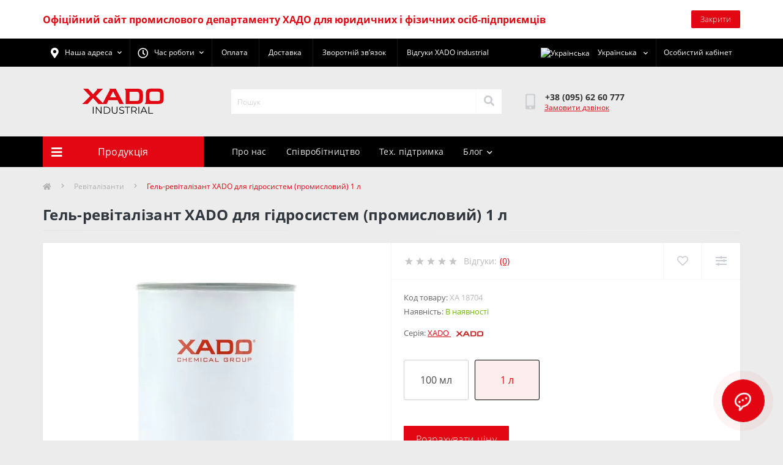

--- FILE ---
content_type: text/html; charset=utf-8
request_url: https://xadoindustrial.com/revitalizanty/gel-revitalizant-xado-dlya-gidrosystem-promyslovyj-1/
body_size: 15476
content:
<!DOCTYPE html>
<!--[if IE]><![endif]-->
<!--[if IE 8 ]><html dir="ltr" lang="uk" class="ie8"><![endif]-->
<!--[if IE 9 ]><html dir="ltr" lang="uk" class="ie9"><![endif]-->
<!--[if (gt IE 9)|!(IE)]><!-->
<html dir="ltr" lang="uk">
<!--<![endif]-->
<head prefix="og:http://ogp.me/ns# fb:http://ogp.me/ns/fb# product:http://ogp.me/ns/product#">
<meta charset="UTF-8" />
<meta name="viewport" content="width=device-width, initial-scale=1.0">
<meta http-equiv="X-UA-Compatible" content="IE=edge">
<title>Гель-ревіталізант XADO для гідросистем (промисловий) 1 л • Оптові ціни для підприємств і бізнесу ► купити в XADO industrial | Києві, Харкові, Дніпрі, Одесі, Запоріжжі, Львові</title>
<meta property="og:title" content="Гель-ревіталізант XADO для гідросистем (промисловий) 1 л • Оптові ціни для підприємств і бізнесу ► купити в XADO industrial | Києві, Харкові, Дніпрі, Одесі, Запоріжжі, Львові" />
<meta property="og:description" content="Купити Гель-ревіталізант XADO для гідросистем (промисловий) 1 л 🛢️ XADO industrial ✔️ Для підприємств та бізнесу ОПТ ⏩ швидка доставка по Україні ☝ Відгуки та фото 👍 Професійна консультація та підбір 👉 XADO" />
<meta property="og:site_name" content="XADO industrial" />
<meta property="og:url" content="https://xadoindustrial.com/revitalizanty/gel-revitalizant-xado-dlya-gidrosystem-promyslovyj-1/" />
<meta property="og:image" content="https://xadoindustrial.com/image/catalog/tovari/Revitalizanti/Гель-ревитализант/banka-1l-1200x1200.jpg" />
<meta property="og:image:type" content="image/jpeg" />
<meta property="og:image:width" content="1200" />
<meta property="og:image:height" content="1200" />
<meta property="og:image:alt" content="Гель-ревіталізант XADO для гідросистем (промисловий) 1 л" />
<meta property="og:type" content="product" />


<!-- Google Tag Manager -->
<script>(function(w,d,s,l,i){w[l]=w[l]||[];w[l].push({'gtm.start':
new Date().getTime(),event:'gtm.js'});var f=d.getElementsByTagName(s)[0],
j=d.createElement(s),dl=l!='dataLayer'?'&l='+l:'';j.async=true;j.src=
'https://www.googletagmanager.com/gtm.js?id='+i+dl;f.parentNode.insertBefore(j,f);
})(window,document,'script','dataLayer','GTM-TS5TQPHZ');</script>
<!-- End Google Tag Manager -->
<base href="https://xadoindustrial.com/" />
<meta name="description" content="Купити Гель-ревіталізант XADO для гідросистем (промисловий) 1 л 🛢️ XADO industrial ✔️ Для підприємств та бізнесу ОПТ ⏩ швидка доставка по Україні ☝ Відгуки та фото 👍 Професійна консультація та підбір 👉 XADO" />
<meta name="keywords" content="Гель-ревіталізант XADO для гідросистем (промисловий) 100 мл, XA 10204, Транспортна галузь" />
<link rel="preload" as="image" href="https://xadoindustrial.com/image/cache/webp/catalog/tovari/Revitalizanti/Гель-ревитализант/banka-1l-1200x1200-900x900.webp">
<link rel="preload" as="image" href="https://xadoindustrial.com/image/catalog/logo.svg">
<link href="catalog/view/theme/oct_ultrastore/stylesheet/bootstrap.min.css" rel="stylesheet" media="screen" />
<link href="catalog/view/theme/oct_ultrastore/stylesheet/main.css" rel="stylesheet" media="screen" />
<link href="catalog/view/theme/oct_ultrastore/stylesheet/responsive.css" rel="stylesheet" media="screen" />
<link href="catalog/view/theme/oct_ultrastore/stylesheet/dynamic_stylesheet_0.css" rel="stylesheet" media="screen" />
<link href="catalog/view/theme/oct_ultrastore/stylesheet/oct_stickers.css" rel="stylesheet" media="screen" />
<link href="catalog/view/theme/oct_ultrastore/js/slick/slick.min.css" rel="stylesheet" media="screen" />
<link href="catalog/view/theme/oct_ultrastore/js/fancybox/jquery.fancybox.min.css" rel="stylesheet" media="screen" />
<link href="catalog/view/theme/oct_ultrastore/stylesheet/new-stylesheet.css" rel="stylesheet" media="screen" />
<script src="catalog/view/theme/oct_ultrastore/js/jquery-3.6.0.min.js"></script>
<script src="catalog/view/theme/oct_ultrastore/js/popper.min.js"></script>
<script src="catalog/view/theme/oct_ultrastore/js/bootstrap.min.js"></script>
<script src="catalog/view/theme/oct_ultrastore/js/main.js"></script>
<script src="catalog/view/theme/oct_ultrastore/js/bootstrap-notify/bootstrap-notify.js"></script>
<script src="catalog/view/theme/oct_ultrastore/js/common.js"></script>
<script src="catalog/view/theme/oct_ultrastore/js/slick/slick.min.js"></script>
<script src="catalog/view/theme/oct_ultrastore/js/fancybox/jquery.fancybox.min.js"></script>
<script src="catalog/view/theme/oct_ultrastore/js/new_main.js"></script>

        <!-- Microdata -->
<script type="application/ld+json">{"@context":"http:\/\/schema.org","@type":"Product","url":"https:\/\/xadoindustrial.com\/revitalizanty\/gel-revitalizant-xado-dlya-gidrosystem-promyslovyj-1\/","name":"\u0413\u0435\u043b\u044c-\u0440\u0435\u0432\u0456\u0442\u0430\u043b\u0456\u0437\u0430\u043d\u0442 XADO \u0434\u043b\u044f \u0433\u0456\u0434\u0440\u043e\u0441\u0438\u0441\u0442\u0435\u043c (\u043f\u0440\u043e\u043c\u0438\u0441\u043b\u043e\u0432\u0438\u0439) 100 \u043c\u043b - XA 10204","category":"\u0420\u0435\u0432\u0456\u0442\u0430\u043b\u0456\u0437\u0430\u043d\u0442\u0438 \u00bb \u0413\u0435\u043b\u044c-\u0440\u0435\u0432\u0456\u0442\u0430\u043b\u0456\u0437\u0430\u043d\u0442 XADO \u0434\u043b\u044f \u0433\u0456\u0434\u0440\u043e\u0441\u0438\u0441\u0442\u0435\u043c (\u043f\u0440\u043e\u043c\u0438\u0441\u043b\u043e\u0432\u0438\u0439) 1 \u043b","image":"https:\/\/xadoindustrial.com\/image\/cache\/webp\/catalog\/tovari\/Revitalizanti\/\u0413\u0435\u043b\u044c-\u0440\u0435\u0432\u0438\u0442\u0430\u043b\u0438\u0437\u0430\u043d\u0442\/banka-1l-1200x1200-900x900.webp","model":"XA 18704","sku":"XA 18704","description":"\u0413\u0435\u043b\u044c-\u0440\u0435\u0432\u0456\u0442\u0430\u043b\u0456\u0437\u0430\u043d\u0442 XADO \u0434\u043b\u044f \u0433\u0456\u0434\u0440\u043e\u0441\u0438\u0441\u0442\u0435\u043c (\u043f\u0440\u043e\u043c\u0438\u0441\u043b\u043e\u0432\u0438\u0439) 100 \u043c\u043b - XA 10204 - \u0422\u0440\u0430\u043d\u0441\u043f\u043e\u0440\u0442\u043d\u0430 \u0433\u0430\u043b\u0443\u0437\u044c -","manufacturer":"XADO","brand":{"@type":"Brand","name":"XADO"},"offers":{"name":"\u0413\u0435\u043b\u044c-\u0440\u0435\u0432\u0456\u0442\u0430\u043b\u0456\u0437\u0430\u043d\u0442 XADO \u0434\u043b\u044f \u0433\u0456\u0434\u0440\u043e\u0441\u0438\u0441\u0442\u0435\u043c (\u043f\u0440\u043e\u043c\u0438\u0441\u043b\u043e\u0432\u0438\u0439) 100 \u043c\u043b - XA 10204","url":"https:\/\/xadoindustrial.com\/revitalizanty\/gel-revitalizant-xado-dlya-gidrosystem-promyslovyj-1\/","category":"\u0420\u0435\u0432\u0456\u0442\u0430\u043b\u0456\u0437\u0430\u043d\u0442\u0438 &raquo; \u0413\u0435\u043b\u044c-\u0440\u0435\u0432\u0456\u0442\u0430\u043b\u0456\u0437\u0430\u043d\u0442 XADO \u0434\u043b\u044f \u0433\u0456\u0434\u0440\u043e\u0441\u0438\u0441\u0442\u0435\u043c (\u043f\u0440\u043e\u043c\u0438\u0441\u043b\u043e\u0432\u0438\u0439) 1 \u043b","price":0,"priceCurrency":"UAH","priceValidUntil":"2027-01-24","itemCondition":"http:\/\/schema.org\/NewCondition","seller":{"@type":"Organization","name":"XADO industrial"},"availability":"InStock"}}</script>

<link rel="alternate" href="https://xadoindustrial.com/revitalizanty/gel-revitalizant-xado-dlya-gidrosystem-promyslovyj-1/" hreflang="uk-ua"/>
<link rel="alternate" href="https://xadoindustrial.com/revitalizanty/gel-revitalizant-xado-dlya-gidrosystem-promyslovyj-1/" hreflang="x-default"/>
<link rel="alternate" href="https://xadoindustrial.com/en/revitalizanty/revitalizing-gel-xado-for-power-steering-industrial-1/" hreflang="en-gb"/>
<link rel="alternate" href="https://xadoindustrial.com/ru/revitalizanty/gel-revitalizant-xado-dlya-gidrousilitelya-rulya-promyshlennyj-1-1/" hreflang="ru-ru"/>

      
<link href="https://xadoindustrial.com/revitalizanty/gel-revitalizant-xado-dlya-gidrosystem-promyslovyj-1/" rel="canonical" />
<!-- Global site tag (gtag.js) - Google Analytics -->
<script async src="https://www.googletagmanager.com/gtag/js?id=G-T86PTQL0EP"></script>
<script>
	window.dataLayer = window.dataLayer || [];

	function gtag(){dataLayer.push(arguments);}

	gtag('js', new Date());

	gtag('config', 'G-T86PTQL0EP');

	</script>

<script>
    let octFonts = localStorage.getItem('octFonts');
	if (octFonts !== null) {
        var octHead  = document.getElementsByTagName('head')[0];
        var octLink  = document.createElement('link');
        octLink.rel  = 'stylesheet';
        octLink.type = 'text/css';
        octLink.href = location.protocol + '//' + location.host + '/catalog/view/theme/oct_ultrastore/stylesheet/oct-fonts.css';
        octLink.media = 'all';
        octHead.appendChild(octLink);
    }
</script>
<style>
#oct-infobar {background:rgb(255, 255, 255);}
.oct-infobar-text {color:rgb(227, 6, 19);}
.oct-infobar-text a {color:rgb(227, 6, 19);}
#oct-infobar-btn {background:rgb(227, 6, 19);color:rgb(255, 255, 255);}
#oct-infobar-btn:hover {background:rgb(102, 102, 102);color:rgb(255, 255, 255);}
</style></head>
<body class="top">
<!-- Google Tag Manager (noscript) -->
<noscript><iframe src="https://www.googletagmanager.com/ns.html?id=GTM-TS5TQPHZ" height="0" width="0" style="display:none;visibility:hidden"></iframe></noscript>
<!-- End Google Tag Manager (noscript) -->
<div id="us_menu_mobile_box" class="d-lg-none">
	<div id="us_menu_mobile_title" class="modal-header">
		<span class="modal-title">Продукція</span>
		<button id="us_menu_mobile_close" type="button" class="us-close" aria-label="Close">
			<span aria-hidden="true" class="us-modal-close-icon us-modal-close-left"></span>
			<span aria-hidden="true" class="us-modal-close-icon us-modal-close-right"></span>
		</button>
	</div>
	<div id="us_menu_mobile_content"></div>
</div>
<div id="oct-infobar">
    <div class="container">
        <div class="row">
            <div class="col-lg-12 d-flex align-items-center justify-content-between flex-column flex-md-row">
                <div class="oct-infobar-text"><b><span style="font-size: 16px;">Офіційний сайт промислового департаменту ХАДО для юридичних і фізичних осіб-підприємців</span></b><br></div>
                <button type="button" aria-label="Information" id="oct-infobar-btn" class="mt-3 mt-md-0">Закрити</button>
            </div>
        </div>
    </div>
</div>
<script>
$('#oct-infobar-btn').on('click', function () {
    $('#oct-infobar').addClass('hidden');
    const date = new Date('2026-01-24 00:38:33'.replace(/-/g, "/"));
    date.setTime(date.getTime() + (365 * 24 * 60 * 60 * 1000));
    document.cookie = 'oct_information_bar=1; path=/; expires=' + date.toUTCString();
});
</script>

<nav id="top">
  <div class="container d-flex h-100">
		<div id="us_menu_mobile_button" class="us-menu-mobile d-lg-none h-100">
			<img src="catalog/view/theme/oct_ultrastore/img/sprite.svg#include--burger" class="us-navbar-toggler" alt="" width="34" height="34" />
		</div>
	<div id="dropdown_menu_info" class="us-top-mobile-item us-top-mobile-item-info d-lg-none dropdown h-100" onclick="initOctMap();">
			<img src="catalog/view/theme/oct_ultrastore/img/sprite.svg#include--mobile-info" class="us-navbar-info" alt="" width="34" height="34" />
		<div id="us_info_mobile" class="nav-dropdown-menu">
				<div class="modal-header">
			        <div class="modal-title">Інформація</div>
			        <button id="us_info_mobile_close" type="button" class="us-close" aria-label="Close">
						<span aria-hidden="true" class="us-modal-close-icon us-modal-close-left"></span>
						<span aria-hidden="true" class="us-modal-close-icon us-modal-close-right"></span>
			        </button>
			    </div>
				<div class="nav-dropdown-menu-content">
										<ul class="list-unstyled mobile-information-box">
						<li class="mobile-info-title"><strong>Інформація</strong></li>
												<li class="oct-menu-information-li"><a href="/spivpracya-z-xado/" class="oct-menu-a">Cпівробітництво</a></li>
												<li class="oct-menu-information-li"><a href="/tehnichna-pidtrymka-vid-xado/" class="oct-menu-a">Тех. підтримка</a></li>
												<li class="oct-menu-information-li"><a href="/informaciya-pro-dostavku/" class="oct-menu-a">Інформація про доставку</a></li>
												<li class="oct-menu-information-li"><a href="/informaciya-pro-oplatu/" class="oct-menu-a">Інформація про оплату</a></li>
											</ul>
															<ul class="list-unstyled mobile-shedule-box">
						<li class="mobile-info-title"><strong>Час роботи:</strong></li>
											    <li class="oct-menu-information-li us-dropdown-item">Пн-пт - 09:00 - 18:00</li>
					    					    <li class="oct-menu-information-li us-dropdown-item">Сб - вихідний</li>
					    					    <li class="oct-menu-information-li us-dropdown-item">Нед - вихідний</li>
					    					</ul>
															<ul class="list-unstyled mobile-phones-box">
						<li class="mobile-info-title"><strong>Телефони:</strong></li>
												<li><a href="tel:+380956260777" class="phoneclick">+38 (095) 62 60 777</a></li>
											</ul>
															<ul class="list-unstyled mobile-information-box">
						<li class="mobile-info-title"><strong>Пошта:</strong></li>
						<li><a href="mailto:a.gontar@xado.com">a.gontar@xado.com</a></li>
					</ul>
															<ul class="list-unstyled mobile-information-box mobile-messengers-box">
						<li class="mobile-info-title"><strong>Месенджери:</strong></li>
												<li><a rel="noopener noreferrer" href="https://t.me/+380956260777" target="_blank" class="us-fixed-contact-item d-flex align-items-center"><span class="us-fixed-contact-item-icon us-fixed-contact-telegram d-flex align-items-center justify-content-center"><i class="fab fa-telegram"></i></span><span>Telegram</span></a></li>
																		<li><a rel="noopener noreferrer" href="viber://add?number=+380956260777" target="_blank" class="us-fixed-contact-item d-flex align-items-center us-fixed-contact-viber-mobile"><span class="us-fixed-contact-item-icon us-fixed-contact-viber d-flex align-items-center justify-content-center"><i class="fab fa-viber"></i></span><span>Viber</span></a></li>
																		<li><a rel="noopener noreferrer" href="skype:arkadijgontar?chat" class="us-fixed-contact-item d-flex align-items-center"><span class="us-fixed-contact-item-icon us-fixed-contact-skype d-flex align-items-center justify-content-center"><i class="fab fa-skype"></i></span><span>Skype</span></a></li>
																		<li><a rel="noopener noreferrer" href="https://api.whatsapp.com/send?phone=+380956260777" target="_blank" class="us-fixed-contact-item d-flex align-items-center"><span class="us-fixed-contact-item-icon us-fixed-contact-whatsapp d-flex align-items-center justify-content-center"><i class="fab fa-whatsapp"></i></span><span>WhatsApp</span></a></li>
																		<li><a rel="noopener noreferrer" href="https://m.me/" target="_blank" class="us-fixed-contact-item d-flex align-items-center"><span class="us-fixed-contact-item-icon us-fixed-contact-messenger d-flex align-items-center justify-content-center"><i class="fab fa-facebook-messenger"></i></span><span>Messenger</span></a></li>
											</ul>
															<div class="mobile-info-title"><strong>Наша адреса:</strong></div>
					<div class="us-header-location active">
						<div class="d-flex align-items-center">
							<div class="us-header-location-address">Україна, м. Харків пров. 23-го Серпня, 4</div>
													</div>
												<div class="us-header-location-collapsed">
														<div class="us-header-location-phones">
																<a href="tel:+380956260777">+38 (095) 62 60 777</a>
															</div>
																					<div class="us-header-location-shedule">
																<span>Пн-пт - 09:00 - 18:00</span><br>
																<span>Сб - вихідний</span><br>
																<span>Нед - вихідний</span><br>
															</div>
																					<div class="us_mobile_menu_info-map not_in mb-4"></div>
							<script>
							function initOctMap() {
								octShowMap('<iframe src="https://www.google.com/maps/embed?pb=!1m14!1m8!1m3!1d1812.2547146604322!2d36.23699384608373!3d50.031683875664875!3m2!1i1024!2i768!4f13.1!3m3!1m2!1s0x4127a6cc3bfcb06f%3A0xbd919127362f9fd0!2z0L_QtdGALiAyMy3Qs9C-INCQ0LLQs9GD0YHRgtCwLCA0LCDQpdCw0YDRjNC60L7Qsiwg0KXQsNGA0YzQutC-0LLRgdC60LDRjyDQvtCx0LvQsNGB0YLRjCwgNjEwMDA!5e0!3m2!1sru!2sua!4v1705750103095!5m2!1sru!2sua" width="600" height="450" style="border:0;" allowfullscreen="" loading="lazy" referrerpolicy="no-referrer-when-downgrade"></iframe>', '.us_mobile_menu_info-map');
							}
						    </script>
													</div>
											</div>
														</div>
			</div>
		</div>
		<div id="top-left" class="mr-auto d-flex align-items-center">
						<div class="us-dropdown-box h-100">
				<button type="button" class="btn top-address btn-link d-flex align-items-center h-100 us-dropdown-toggle" id="dropdownMenuAddress"><i class="fas fa-map-marker-alt"></i> <span>Наша адреса</span> <i class="fas fa-chevron-down"></i></button>
				<div class="us-dropdown address-dropdown-menu" aria-labelledby="dropdownMenuAddress">
					<div class="us-dropdown-inner">
						<div class="us-header-location-inner">
							<div class="us-header-location active">
								<div class="d-flex align-items-center">
									<div class="us-header-location-address">Україна, м. Харків пров. 23-го Серпня, 4</div>
																	</div>
																<div class="us-header-location-collapsed">
																		<div class="us-header-location-phones">
										<span><i class="fas fa-phone"></i></span>
																				<a href="tel:+380956260777">+38 (095) 62 60 777</a>
																			</div>
																											<div class="us-header-location-shedule">
																				<span>Пн-пт - 09:00 - 18:00</span><br>
																				<span>Сб - вихідний</span><br>
																				<span>Нед - вихідний</span><br>
																			</div>
																											<div class="us-header-location-map">
										<div id="oct-contact-map" class="not_in"></div>
									<script>
										$('#dropdownMenuAddress').on('mouseenter mouseleave', function() {
											octShowMap('<iframe src="https://www.google.com/maps/embed?pb=!1m14!1m8!1m3!1d1812.2547146604322!2d36.23699384608373!3d50.031683875664875!3m2!1i1024!2i768!4f13.1!3m3!1m2!1s0x4127a6cc3bfcb06f%3A0xbd919127362f9fd0!2z0L_QtdGALiAyMy3Qs9C-INCQ0LLQs9GD0YHRgtCwLCA0LCDQpdCw0YDRjNC60L7Qsiwg0KXQsNGA0YzQutC-0LLRgdC60LDRjyDQvtCx0LvQsNGB0YLRjCwgNjEwMDA!5e0!3m2!1sru!2sua!4v1705750103095!5m2!1sru!2sua" width="600" height="450" style="border:0;" allowfullscreen="" loading="lazy" referrerpolicy="no-referrer-when-downgrade"></iframe>', '#oct-contact-map');
										});
										</script>
									</div>
																	</div>
															</div>
													</div>
						<div class="d-flex justify-content-center us-header-location-contacts-btn">
							<a href="https://xadoindustrial.com/contact/" class="us-module-btn">До контактів</a>
						</div>
					</div>
				</div>
			</div>
									<div class="dropdown h-100">
			  	<span class="btn btn-shedule btn-link dropdown-toggle d-flex align-items-center h-100" role="button" id="dropdownMenu1" data-toggle="dropdown" aria-haspopup="true" aria-expanded="false"><i class="far fa-clock"></i> <span>Час роботи</span> <i class="fas fa-chevron-down"></i></span>
				<ul class="dropdown-menu nav-dropdown-menu shedule-dropdown-menu" aria-labelledby="dropdownMenu1">
									    <li class="dropdown-item us-dropdown-item">Пн-пт - 09:00 - 18:00</li>
				    				    <li class="dropdown-item us-dropdown-item">Сб - вихідний</li>
				    				    <li class="dropdown-item us-dropdown-item">Нед - вихідний</li>
				    				</ul>
			</div>
										<ul class="top-info-ul">
									<li><a href="/informaciya-pro-oplatu/" class="btn-link btn-block h-100 hidden-xs">Оплата</a></li>
									<li><a href="/informaciya-pro-dostavku/" class="btn-link btn-block h-100 hidden-xs">Доставка</a></li>
									<li><a href="/contact/" class="btn-link btn-block h-100 hidden-xs">Зворотній зв’язок</a></li>
									<li><a href="/reviews" class="btn-link btn-block h-100 hidden-xs">Відгуки XADO industrial</a></li>
								</ul>
					</div>
		<div id="top-links" class="nav ml-auto d-flex">
			<div id="language" class="language">
	<div class="mobile-info-title d-lg-none"><strong>Українська</strong></div>
	<form action="https://xadoindustrial.com/index.php?route=common/language/language" class="h-100" method="post" enctype="multipart/form-data" id="form-language">
		<div class="btn-group h-100">
			<button class="btn btn-lang btn-link dropdown-toggle" data-toggle="dropdown" aria-haspopup="true" aria-expanded="false">
							    			    <img src="catalog/language/uk-ua/uk-ua.png" alt="Українська" title="Українська" class="lang" width="16" height="11">
			    <span>Українська</span>
			    <i class="fas fa-chevron-down"></i>
			    			    			    			    			    			    			</button>
			<div class="dropdown-menu nav-dropdown-menu dropdown-menu-right">
						          <button class="btn btn-block language-select active-item" type="button" name="uk-ua"><img src="catalog/language/uk-ua/uk-ua.png" alt="Українська" title="Українська" width="16" height="11" /> Українська</button>
		        		          <button class="btn btn-block language-select" type="button" name="en-gb"><img src="catalog/language/en-gb/en-gb.png" alt="English" title="English" width="16" height="11" /> English</button>
		        		          <button class="btn btn-block language-select" type="button" name="ru-ru"><img src="catalog/language/ru-ru/ru-ru.png" alt="Russian" title="Russian" width="16" height="11" /> Russian</button>
		        			</div>
		</div>
	    <input type="hidden" name="code" value="" />
	    <input type="hidden" name="redirect" value="product/product&path=73&product_id=162" />
	</form>
</div>

			 
			<div class="dropdown" id="us-account-dropdown">
								<span onclick="octPopupLogin();" title="Особистий кабінет" class="btn btn-user btn-link btn-block h-100" role="button" aria-haspopup="true"><img src="catalog/view/theme/oct_ultrastore/img/sprite.svg#include--user-mobile" class="us-navbar-account" alt="" width="32" height="32" /><i class="far fa-user"></i> <span class="hidden-xs">Особистий кабінет</span></span>
					        </div>
		</div>
		 
	</div>
</nav>
<header>
  <div class="container">
    <div class="row align-items-center">
    	<div id="logo" class="col-6 col-lg-3 col-md-3 us-logo-box text-center">
												<a href="https://xadoindustrial.com/">
						<img src="https://xadoindustrial.com/image/catalog/logo.svg" title="XADO industrial" alt="XADO industrial" class="us-logo-img" width="150" height="50" />
					</a>
									</div>
		<div class="col-12 col-lg-5 col-md-6 us-search-box"><form id="search" class="input-group header-input-group">
	<input type="text" id="input_search" name="search" value="" placeholder="Пошук" class="input-lg h-100 header-input" />
	<button type="button"  id="oct-search-button" class="btn btn-search header-btn-search h-100" aria-label="Search"><i class="fa fa-search"></i></button>
	<div id="us_livesearch_close" onclick="clearLiveSearch();" class="d-lg-none"><i class="fas fa-times"></i></div>
	<div id="us_livesearch"></div>
</form>

<script>
function clearLiveSearch() {
	$('#us_livesearch_close').removeClass('visible');
	$('#us_livesearch').removeClass('expanded');
	$('#us_livesearch').html('');
	$('#input_search').val('');
}

$(document).ready(function() {
	let timer, delay = 500;

	$('#input_search').keyup(function(event) {

	    switch(event.keyCode) {
			case 37:
			case 39:
			case 38:
			case 40:
				return;
			case 27:
				clearLiveSearch();
				$('#us_overlay').removeClass('active');
				return;
		}

	    clearTimeout(timer);

	    timer = setTimeout(function() {
	        let value = $('header #search input[name=\'search\']').val();

			if (value.length >= 2) {
				let key = encodeURIComponent(value);
				octsearch.search(key, 'desktop');
			} else if (value.length === 0) {
				clearLiveSearch();
			}

	    }, delay );
	});
});

let octsearch = {
	'search': function(key, type) {
		$.ajax({
			url: 'index.php?route=octemplates/module/oct_live_search',
			type: 'post',
			data: 'key=' + key,
			dataType: 'html',
			cache: false,
			success: function(data) {
				$('#us_livesearch').html(data).addClass('expanded');

				if(data = data.match(/livesearch/g)) {
					$('#us_livesearch_close').addClass('visible');
					$('#us_overlay').addClass('active');
				} else {
					$('#us_livesearch_close').removeClass('visible');
					$('#us_overlay').removeClass('active');
				}
			}
		});
	}
}
</script>
</div>
				<div class="col-6 col-lg-2 col-md-3 us-phone-box d-flex align-items-center">
			<div class="us-phone-img">
				<img src="catalog/view/theme/oct_ultrastore/img/sprite.svg#include--pnone-icon" alt="phone-icon" width="34" height="34">
			</div>
			<div class="us-phone-content">
								<a class="btn top-phone-btn" href="tel:+380956260777" role="button" id="us-phones-dropdown"><span>+38 (095) 62 60 777</span></a>
												<span class="us-phone-link" onclick="octPopupCallPhone()">Замовити дзвінок</span>
							</div>
		</div>
				 
    </div>
  </div>
</header>
<div class="menu-row sticky-top">
	<div class="container">
		<div class="row">
					<div id="oct-menu-box" class="col-lg-3">
	<div  id="oct-ultra-menu-header" class="oct-ultra-menu d-flex align-items-center justify-content-center">
		<span><i class="fas fa-bars"></i> Продукція</span>
	</div>
	<nav id="oct-menu-dropdown-menu">
		<ul id="oct-menu-ul" class="oct-menu-ul oct-menu-parent-ul list-unstyled">
										<li class="oct-menu-li"><a href="https://xadoindustrial.com/revitalizanty/" class="oct-menu-a d-flex align-items-center"><img class="oct-menu-cat-icon" src="https://xadoindustrial.com/image/catalog/menu_icon/Revitalizants.svg" alt="Ревіталізанти" /><span class="oct-menu-item-name">Ревіталізанти</span></a></li>
								<li class="oct-menu-li">
				<div class="d-flex align-items-center justify-content-between">
					<a href="https://xadoindustrial.com/motorni-olyvy/" class="oct-menu-a d-flex align-items-center"><img class="oct-menu-cat-icon" src="https://xadoindustrial.com/image/catalog/menu_icon/Motor-oil-eng.svg" alt="Моторні оливи" width="30" height="30" /><span class="oct-menu-item-name">Моторні оливи</span></a><span class="oct-menu-toggle"><i class="fas fa-chevron-right"></i></span>				</div>
				<div class="oct-menu-child-ul">
					<div class="oct-menu-back"><i class="fas fa-long-arrow-alt-left"></i> Моторні оливи</div>
					<ul class="oct-menu-ul list-unstyled">
												<li class="oct-menu-li">
							<div class="d-flex align-items-center justify-content-between">
								<a href="https://xadoindustrial.com/motorni-olyvy/motorni-olyvy-dlya-legkovyh-avto/"><span class="oct-menu-item-name">Моторні оливи  для легкових авто (14)</span></a>							</div>
													</li>
												<li class="oct-menu-li">
							<div class="d-flex align-items-center justify-content-between">
								<a href="https://xadoindustrial.com/motorni-olyvy/motorni-olyvy-dlya-vantazhivok/"><span class="oct-menu-item-name">Моторні оливи для вантажівок (8)</span></a>							</div>
													</li>
												<li class="oct-menu-li">
							<div class="d-flex align-items-center justify-content-between">
								<a href="https://xadoindustrial.com/motorni-olyvy/motorni-olyvy-2t/"><span class="oct-menu-item-name">Моторні оливи 2Т (1)</span></a>							</div>
													</li>
												<li class="oct-menu-li">
							<div class="d-flex align-items-center justify-content-between">
								<a href="https://xadoindustrial.com/motorni-olyvy/motorni-olyvy-4t/"><span class="oct-menu-item-name">Моторні оливи 4Т (1)</span></a>							</div>
													</li>
												<li class="oct-menu-li">
							<div class="d-flex align-items-center justify-content-between">
								<a href="https://xadoindustrial.com/motorni-olyvy/promyvni-olyvy/"><span class="oct-menu-item-name">Промивні оливи (1)</span></a>							</div>
													</li>
																	</ul>
				</div>
			</li>
								<li class="oct-menu-li"><a href="https://xadoindustrial.com/promyslovi-olyvy/" class="oct-menu-a d-flex align-items-center"><img class="oct-menu-cat-icon" src="https://xadoindustrial.com/image/catalog/menu_icon/Industrial oils.svg" alt="Промислові оливи" /><span class="oct-menu-item-name">Промислові оливи</span></a></li>
								<li class="oct-menu-li"><a href="https://xadoindustrial.com/transmisijni-olyvy/" class="oct-menu-a d-flex align-items-center"><img class="oct-menu-cat-icon" src="https://xadoindustrial.com/image/catalog/menu_icon/Transmission oils.svg" alt="Трансмісійні оливи" /><span class="oct-menu-item-name">Трансмісійні оливи</span></a></li>
								<li class="oct-menu-li"><a href="https://xadoindustrial.com/antygel/" class="oct-menu-a d-flex align-items-center"><img class="oct-menu-cat-icon" src="https://xadoindustrial.com/image/catalog/menu_icon/15.svg" alt="Антигель" /><span class="oct-menu-item-name">Антигель</span></a></li>
								<li class="oct-menu-li"><a href="https://xadoindustrial.com/gidravlichni-olyvy/" class="oct-menu-a d-flex align-items-center"><img class="oct-menu-cat-icon" src="https://xadoindustrial.com/image/catalog/menu_icon/Hydraulic oils.svg" alt="Гідравлічні оливи" /><span class="oct-menu-item-name">Гідравлічні оливи</span></a></li>
								<li class="oct-menu-li"><a href="https://xadoindustrial.com/ochyshuvachi/" class="oct-menu-a d-flex align-items-center"><img class="oct-menu-cat-icon" src="https://xadoindustrial.com/image/catalog/menu_icon/Clean.svg" alt="Очищувачі" /><span class="oct-menu-item-name">Очищувачі</span></a></li>
								<li class="oct-menu-li"><a href="https://xadoindustrial.com/antyfryzy/" class="oct-menu-a d-flex align-items-center"><img class="oct-menu-cat-icon" src="https://xadoindustrial.com/image/catalog/menu_icon/14.svg" alt="Антифризи" /><span class="oct-menu-item-name">Антифризи</span></a></li>
								<li class="oct-menu-li"><a href="https://xadoindustrial.com/prysadky/" class="oct-menu-a d-flex align-items-center"><img class="oct-menu-cat-icon" src="https://xadoindustrial.com/image/catalog/menu_icon/Cleaner.svg" alt="Присадки" /><span class="oct-menu-item-name">Присадки</span></a></li>
								<li class="oct-menu-li"><a href="https://xadoindustrial.com/mastyla/" class="oct-menu-a d-flex align-items-center"><img class="oct-menu-cat-icon" src="https://xadoindustrial.com/image/catalog/menu_icon/Graseb.svg" alt="Мастила" /><span class="oct-menu-item-name">Мастила</span></a></li>
								<li class="oct-menu-li"><a href="https://xadoindustrial.com/omyvachi-dlya-skla/" class="oct-menu-a d-flex align-items-center"><img class="oct-menu-cat-icon" src="https://xadoindustrial.com/image/catalog/menu_icon/Omuvateli skla new.svg" alt="Омивачі для скла" /><span class="oct-menu-item-name">Омивачі для скла</span></a></li>
								<li class="oct-menu-li"><a href="https://xadoindustrial.com/zasoby-dlya-zbroyi/" class="oct-menu-a d-flex align-items-center"><img class="oct-menu-cat-icon" src="https://xadoindustrial.com/image/catalog/menu_icon/Weapons aids.svg" alt="Засоби для зброї" /><span class="oct-menu-item-name">Засоби для зброї</span></a></li>
					
			</ul>
		</nav>
	</div>
			<div id="oct-megamenu-box" class="col-lg-9">
		<nav id="oct-megamenu" class="navbar">
			<ul class="nav navbar-nav flex-row">
																						<li class="oct-mm-simple-link"><a href="/pro-nas/" >Про нас</a></li>
																																	<li class="oct-mm-simple-link"><a href="/spivpracya-z-xado/" >Cпівробітництво</a></li>
																																	<li class="oct-mm-simple-link"><a href="/tehnichna-pidtrymka-vid-xado/" >Тех. підтримка</a></li>
																																																									<li class="oct-mm-link position-relative">
								<a href="/blog" >Блог<i class="fas fa-chevron-down"></i></a>
								<div class="oct-mm-dropdown oct-mm-dropdown-sm">
									<div class="dropdown-inner">
										<ul class="oct-menu-ul oct-menu-parent-ul list-unstyled oct-menu-information-ul">
																						<li class="oct-menu-li"><a href="https://xadoindustrial.com/blog/" class="oct-menu-a"><span class="oct-menu-item-name">Блог</span></a></li>
																						<li class="oct-menu-li"><a href="https://xadoindustrial.com/news/" class="oct-menu-a"><span class="oct-menu-item-name">Новини</span></a></li>
																					</ul>
									</div>
								</div>
							</li>
																		</ul>
		</nav>
	</div>
	
		</div>
	</div>
</div>

<div id="product-product" class="container">
	<nav aria-label="breadcrumb">
	<ul class="breadcrumb us-breadcrumb">
						<li class="breadcrumb-item us-breadcrumb-item"><a href="https://xadoindustrial.com/"><i class="fa fa-home"></i></a></li>
								<li class="breadcrumb-item us-breadcrumb-item"><a href="https://xadoindustrial.com/revitalizanty/">Ревіталізанти</a></li>
								<li class="breadcrumb-item us-breadcrumb-item">Гель-ревіталізант XADO для гідросистем (промисловий) 1 л</li>
				</ul>
</nav>
<script type="application/ld+json">
{
	"@context": "http://schema.org",
	"@type": "BreadcrumbList",
	"itemListElement":
	[
																{
				"@type": "ListItem",
				"position": 1,
				"item":
				{
					"@id": "https://xadoindustrial.com/revitalizanty/",
					"name": "Ревіталізанти"
				}
			},											{
				"@type": "ListItem",
				"position": 2,
				"item":
				{
					"@id": "https://xadoindustrial.com/revitalizanty/gel-revitalizant-xado-dlya-gidrosystem-promyslovyj-1/",
					"name": "Гель-ревіталізант XADO для гідросистем (промисловий) 1 л"
				}
			}						]
}
</script>

	<div class="content-top-box"></div>
	<main>
		<div class="row">
			<div class="col-lg-12">
				<h1 class="us-main-shop-title">Гель-ревіталізант XADO для гідросистем (промисловий) 1 л</h1>
			</div>
		</div>
		<div class="row">
		<div id="content" class="col-12">
			<div class="us-product">
				<div class="us-product-top d-flex">
										<div class="us-product-left">
																		<div class="us-product-photo-main mb-4">
							<div class="us-product-slide-box">
								<div class="us-product-slide">
									<a href="https://xadoindustrial.com/image/cache/webp/catalog/tovari/Revitalizanti/Гель-ревитализант/banka-1l-1200x1200-1000x1000.webp" class="oct-gallery" onClick="return false;">
										<img src="https://xadoindustrial.com/image/cache/webp/catalog/tovari/Revitalizanti/Гель-ревитализант/banka-1l-1200x1200-900x900.webp" class="img-fluid" alt="Гель-ревіталізант XADO для гідросистем (промисловий) 1 л" title="Гель-ревіталізант XADO для гідросистем (промисловий) 1 л" width="900" height="900" />
									</a>
								</div>
															</div>
						</div>
																		<script>
							$(function () {
								setTimeout(function(){
							        $('.image-additional-box').addClass('overflow-visible');
									$('#image-additional').slick('refresh');
							    },500);

							    $('.us-product-slide-box').slick({
								    infinite: false,
									slidesToShow: 1,
									slidesToScroll: 1,
									fade: false,
									draggable: false,
									asNavFor: '#image-additional',
									dots: false,
									arrows: false
								});

							    $('#image-additional').slick({
									infinite: false,
									slidesToShow: 6,
									slidesToScroll: 1,
									focusOnSelect: true,
									asNavFor: '.us-product-slide-box',
									dots: false,
									prevArrow:"<button type='button' class='slick-prev pull-left'>&lt;</button>",
									nextArrow:"<button type='button' class='slick-next pull-right'>&gt;</button>",
									responsive: [
								    {
								      breakpoint: 1600,
								      settings: {
								        slidesToShow: 4,
										slidesToScroll: 1
								      }
								    },
								    {
								      breakpoint: 480,
								      settings: {
								        slidesToShow: 3,
										slidesToScroll: 1
								      }
								    },
								    {
								      breakpoint: 376,
								      settings: {
								        slidesToShow: 2,
										slidesToScroll: 1
								      }
								    }
								  ]
								});
							});
						</script>
					</div>
										<div class="us-product-right d-flex flex-column">
						<div class="us-product-rating-wishlist d-flex align-items-center justify-content-between order-0">
														<div class="us-product-rating d-flex align-items-center">
								<div class="us-module-rating-stars d-flex align-items-center">
																											<span class="us-module-rating-star"></span>
																																				<span class="us-module-rating-star"></span>
																																				<span class="us-module-rating-star"></span>
																																				<span class="us-module-rating-star"></span>
																																				<span class="us-module-rating-star"></span>
																										</div>
								<div class="us-product-top-reviews">Відгуки: </div>
								<span onclick="scrollToElement('#us-product-page-reviews');" class="us-product-link">(0)</span>
							</div>
																					<div class="btn-group us-product-compare-wishlist">
																<button type="button" data-toggle="tooltip" class="compare-wishlist-btn" title="В закладки" onclick="wishlist.add('162');" aria-label="Wishlist"><i class="far fa-heart"></i></button>
																								<button type="button" data-toggle="tooltip" class="compare-wishlist-btn" title="До порівняння" onclick="compare.add('162');" aria-label="Compare"><i class="fas fa-sliders-h"></i></button>
															</div>
													</div>
						<div class="us-product-info order-1">
							<ul class="us-product-info-list list-unstyled">
																<li class="us-product-info-item us-product-info-item-model">Код товару: <span class="us-product-info-code">XA 18704</span></li>
																																<li class="us-product-info-item us-product-info-item-stock">Наявність: <span class="us-product-info-is">В наявності</span></li>
																<li class="us-product-info-item us-product-info-item-manufacturer">Серія: 
									<a href="https://xadoindustrial.com/xado/" class="us-product-link us-product-info-item-link">
										XADO
																				<img class="us-product-info-item-manufacturer-thumb" src="https://xadoindustrial.com/image/cache/webp/catalog/Series logo/XADO-1-280x280.webp" alt="Серія: " height="45" width="45">
																			</a>
								</li>
															</ul>
																					<ul class="us-variants list-unstyled d-flex flex-wrap">
																										<li class="us-variant-item">
										<a href="https://xadoindustrial.com/revitalizanty/gel-revitalizant-xado-dlya-gidrosystem-promyslovyj/">
											<span class="us-variant-item-content">
												<span class="us-variant-item-name">
													100 мл
												</span>
												<span class="us-variant-item-price">
																									</span>
											</span>
										</a>
									</li>
																																			<li class="us-variant-item active">
										<span class="us-variant-item-content">
											<span class="us-variant-item-name">
												1 л
											</span>
											<span class="us-variant-item-price">
																							</span>
										</span>
									</li>
																								</ul>
																													<div class="pt-3">
									<button onclick="octStockNotifier('162', 'calculate');" type="button" class="us-module-btn us-module-btn-green">
										Розрахувати ціну
									</button>
								</div>
																				</div>
												<div id="product" class="us-product-action d-lg-flex justify-content-between order-2 order-md-3">
																				</div>
					</div>
				</div>
				<ul class="us-product-description-nav list-unstyled d-flex flex-column flex-md-row align-items-start align-items-md-center">
																																			<li class="us-product-nav-item us-product-nav-item-active">
						<span onclick="scrollToElement('#us-product-page-reviews');">Відгуки (0)</span>
					</li>
															<li class="us-product-nav-item">
						<span onclick="scrollToElement('.us-product-faq-tab-content');"><span class="nav-link-text">Питання</span> <span class="nav-link-qty">(0)</span></span>
					</li>
														</ul>
																												<div id="us-product-page-reviews" class="us-reviews">
					<div class="row">
						<div class="col-12">
							<div class="us-reviews-top">
								<div class="us-page-main-title">Відгуки (0)</div>
							</div>
						</div>
					</div>
					<div id="review">
												<p class="no-product-reviews">Відгуків про цей товар ще не було.</p>

											</div>
					<div class="row">
						<div class="col-12">
							<div class="us-reviews-top">
														<button type="button" class="us-module-btn us-module-btn-green" data-toggle="modal" data-target="#us-review-modal">+ Написати відгук</button>
							<div class="modal" id="us-review-modal" tabindex="-1" role="dialog" aria-labelledby="us-review" aria-hidden="true">
								<div class="modal-dialog modal-dialog-centered" role="document">
									<div class="modal-content">
										<div class="modal-header">
											<div class="modal-title" id="us-review">Написати відгук</div>
											<button type="button" class="us-close" data-dismiss="modal" aria-label="Close">
											<span aria-hidden="true" class="us-modal-close-icon us-modal-close-left"></span>
											<span aria-hidden="true" class="us-modal-close-icon us-modal-close-right"></span>
											</button>
										</div>
										<div class="modal-body us-modal-body-one-click">
											<form id="form-review" class="d-flex">
												<div class="us-modal-body-one-click-left text-center">
													<img src="https://xadoindustrial.com/image/cache/webp/catalog/tovari/Revitalizanti/Гель-ревитализант/banka-1l-1200x1200-900x900.webp" class="us-modal-body-img" title="Гель-ревіталізант XADO для гідросистем (промисловий) 1 л" alt="Гель-ревіталізант XADO для гідросистем (промисловий) 1 л">
													<div class="product_title">Гель-ревіталізант XADO для гідросистем (промисловий) 1 л</div>
													<div class="us-review-block d-flex align-items-center justify-content-center">
														<div class="control-label">Рейтинг</div>
														<div class="us-module-rating-stars d-flex align-items-center">
															<label class="us-module-rating-star"><input class="d-none" type="radio" name="rating" value="1" /></label>
															<label class="us-module-rating-star"><input class="d-none" type="radio" name="rating" value="2" /></label>
															<label class="us-module-rating-star"><input class="d-none" type="radio" name="rating" value="3" /></label>
															<label class="us-module-rating-star"><input class="d-none" type="radio" name="rating" value="4" /></label>
															<label class="us-module-rating-star"><input class="d-none" type="radio" name="rating" value="5" /></label>
														</div>
														<script>
															$(document).ready(function() {
																$('#form-review .us-module-rating-star').on('click', function () {
																	if ($(this).hasClass('us-module-rating-star-is')){
																		$(this).nextAll().removeClass('us-module-rating-star-is');
																	} else {
																		$(this).addClass('us-module-rating-star-is');
																		$(this).prevAll().addClass('us-module-rating-star-is');
																	}
																});
															});
														</script>
													</div>
												</div>
												<div class="us-modal-body-one-click-right">
													<div class="form-group-20">
														<input type="text" name="name" class="form-control" id="InputName" placeholder="Ваше ім’я">
													</div>
													<div class="form-group-10">
														<textarea id="input-review" name="text" class="form-control" placeholder="Ваш відгук"></textarea>
													</div>
													<div class="us-modal-comment"><span style="color: #FF0000;">Увага:</span> HTML розмітка не підтримується. Використовуйте звичайний текст.</div>
													<div class="form-group-20">
														<script src="//www.google.com/recaptcha/api.js"></script>
<fieldset>
  <legend class="us-content-title mb-0">Перевірка</legend>
  <div class="form-group required">    <label class="control-label captcha-control-label">Будь ласка, завершіть перевірку captcha нижче</label>
      <div class="g-recaptcha" data-sitekey="6LesWtopAAAAAMyFKACdHDtvr9tVP7iC_F2LuA5w"></div>
            </div>
</fieldset>
													</div>
													<div class="btn-group" role="group" aria-label="us-cont-btn">
														<button type="button" id="button-review" class="us-module-btn us-module-btn-green">Продовжити</button>
													</div>
												</div>
											</form>
										</div>
									</div>
								</div>
							</div>
														</div>
						</div>
					</div>
				</div>
													<div class="us-product-faq-tab-content">
						<div class="us-page-main-title"><span class="nav-link-text">Питання</span> <span class="nav-link-qty">(0)</span></div>
				        <div class="us-product-tabs-questions" id="product_questions">
            <div class="us-product-tabs-questions-top">
                            <p class="my-4">Немає питань про даний товар, станьте першим і задайте своє питання.</p>
                        <button type="button" class="us-module-btn us-module-btn-green" data-toggle="modal" data-target="#us-popup-faq">+ Додати питання</button>
            <div class="modal" id="us-popup-faq" tabindex="-1" role="dialog" aria-hidden="true">
                <div class="modal-dialog modal-dialog-centered" role="document">
                    <div class="modal-content">
                        <div class="modal-header">
                            <div class="modal-title">Додати питання</div>
                            <button type="button" class="us-close" data-dismiss="modal" aria-label="Close">
                                <span aria-hidden="true" class="us-modal-close-icon us-modal-close-left"></span>
                                <span aria-hidden="true" class="us-modal-close-icon us-modal-close-right"></span>
                            </button>
                        </div>
                        <div class="modal-body">
                            <form id="fous-faq" enctype="multipart/form-data" method="post">
                                <div class="pb-4">Якщо у Вас є питання по цьому товару, заповніть форму нижче, і ми відповімо найближчим часом.</div>
                                <div class="form-group-20">
                                    <input type="text" name="name"  class="form-control" id="faqInputName" placeholder="Ваше ім’я">
                                </div>
                                <div class="form-group pb-3">
                                    <label for="faqInputEmail" class="fsz-14 dark-text fw-500 pb-1">Email</label>
                                    <span class="small">(Щоб повідомити про відповідь)</span>
                                    <input type="text" name="email"  class="form-control" id="faqInputEmail" placeholder="Email">
                                </div>
                                <div class="form-group-20">
                                    <textarea id="faqText" name="text" class="form-control" placeholder="Ваше питання"></textarea>
                                </div>
                                <div class="form-group-20">
                                    
                                </div>
                                <button type="button" id="button-oct_faq" class="us-module-btn us-module-btn-green">Продовжити</button>
                            </form>
                        </div>
                    </div>
                </div>
            </div>
        </div>
        </div>
<script>
$("#faqInputName, faqInputEmail, #faqText").on("change paste keyup", function() {
  $(this).removeClass('error_style');
});
$('body').on('click', '#oct_faqs .pagination a', function(e){
    e.preventDefault();

    $('#oct_faqs').html();

    $('#oct_faqs').load(this.href);

    scrollToElement('#product_questions');
});

$('#button-oct_faq').on('click', function() {
	$.ajax({
		url: 'index.php?route=octemplates/faq/oct_product_faq/write&faqp_id=162',
		type: 'post',
		dataType: 'json',
		data: $("#fous-faq").serialize(),
		beforeSend: function() {
			$('#button-oct_faq').button('loading');
            $('#us-popup-faq input, #us-popup-faq textarea').removeClass('error_style');
		},
		complete: function() {
			$('#button-oct_faq').button('reset');
		},
		success: function(json) {
            $('.alert-dismissible').remove();

            if (json['error']) {
                let errorOption = '';

                $.each(json['error'], function(i, val) {
                    $('#us-popup-faq [name="' + i + '"]').addClass('error_style');
                    errorOption += '<div class="alert-text-item">' + val + '</div>';
                });

                usNotify('danger', errorOption);
            }

			if (json['success']) {
                usNotify('success', json['success']);

                $('#us-popup-faq').modal('hide');
                $('#fous-faq input[name=\'name\']').val('');
                $('#fous-faq textarea[name=\'text\']').val('');
			}
		}
	});
});
</script>

					</div>
		        		        			</div>
		</div>
	</div>
	</main>
			
</div>
<script>
$('select[name=\'recurring_id\'], input[name="quantity"]').change(function(){
	$.ajax({
		url: 'index.php?route=product/product/getRecurringDescription',
		type: 'post',
		data: $('input[name=\'product_id\'], input[name=\'quantity\'], select[name=\'recurring_id\']'),
		dataType: 'json',
		cache: false,
		beforeSend: function() {
			$('#recurring-description').html('');
		},
		success: function(json) {
			$('.alert-dismissible, .text-danger').remove();

			if (json['success']) {
				$('#recurring-description').html(json['success']);
			}
		}
	});
});
</script>
<script>
$('#button-cart').on('click', function() {
	$.ajax({
		url: 'index.php?route=checkout/cart/add',
		type: 'post',
		data: $('#product input[type=\'text\'], #product input[type=\'hidden\'], #product input[type=\'radio\']:checked, #product input[type=\'checkbox\']:checked, #product select, #product textarea'),
		dataType: 'json',
		cache: false,
		beforeSend: function() {
			$('#button-cart').button('loading');
		},
		complete: function() {
			$('#button-cart').button('reset');
		},
		success: function(json) {
			$('.alert-dismissible, .text-danger').remove();
			$('.form-group').removeClass('has-error');

			if (json['error']) {
				if (json['error']['option']) {
					let errorOption = '';
					for (i in json['error']['option']) {
						var element = $('#input-option' + i.replace('_', '-'));

						if (element.parent().hasClass('input-group')) {
							element.parent().after('<div class="text-danger">' + json['error']['option'][i] + '</div>');
						} else {
							element.after('<div class="text-danger">' + json['error']['option'][i] + '</div>');
						}
						errorOption += '<div class="alert-text-item">' + json['error']['option'][i] + '</div>';
					}
					usNotify('danger', errorOption);
				}

				if (json['error']['error_warning']) {
					usNotify('danger', json['error']['error_warning']);
				}

				if (json['error']['recurring']) {
					$('select[name=\'recurring_id\']').after('<div class="text-danger">' + json['error']['recurring'] + '</div>');
				}

				// Highlight any found errors
				$('.text-danger').parent().addClass('has-error');
			}

			if (json['success']) {
				if (json['isPopup']) {
					octPopupCart();
				} else {
					usNotify('success', json['success']);
				}

				// Need to set timeout otherwise it wont update the total
				setTimeout(function () {
					$('#oct-cart-quantity, .header-cart-index, #mobile_cart_index').html(json['total_products']);
					$('.us-cart-text').html(json['total_amount']);
				}, 100);
			}
		},
        error: function(xhr, ajaxOptions, thrownError) {
            alert(thrownError + "\r\n" + xhr.statusText + "\r\n" + xhr.responseText);
        }
	});
});
</script>
<script>

$('button[id^=\'button-upload\']').on('click', function() {
	var node = this;

	$('#form-upload').remove();

	$('body').prepend('<form enctype="multipart/form-data" id="form-upload" style="display: none;"><input type="file" name="file" /></form>');

	$('#form-upload input[name=\'file\']').trigger('click');

	if (typeof timer != 'undefined') {
    	clearInterval(timer);
	}

	timer = setInterval(function() {
		if ($('#form-upload input[name=\'file\']').val() != '') {
			clearInterval(timer);

			$.ajax({
				url: 'index.php?route=tool/upload',
				type: 'post',
				dataType: 'json',
				data: new FormData($('#form-upload')[0]),
				cache: false,
				contentType: false,
				processData: false,
				beforeSend: function() {
					$(node).button('loading');
				},
				complete: function() {
					$(node).button('reset');
				},
				success: function(json) {
					$('.text-danger').remove();

					if (json['error']) {
						$(node).parent().find('input').after('<div class="text-danger">' + json['error'] + '</div>');
					}

					if (json['success']) {
						alert(json['success']);

						$(node).parent().find('input').val(json['code']);
					}
				},
				error: function(xhr, ajaxOptions, thrownError) {
					alert(thrownError + "\r\n" + xhr.statusText + "\r\n" + xhr.responseText);
				}
			});
		}
	}, 500);
});
</script>
<script>
$('#review').delegate('.pagination a', 'click', function(e) {
    e.preventDefault();

    $('#review').fadeOut('slow');

    $('#review').load(this.href);

    $('#review').fadeIn('slow');
});

//$('#review').load('index.php?route=product/product/review&product_id=162');

$("#input-name, #InputEmail").on("change paste keyup", function() {
	$(this).removeClass('error_style');
});

$('#button-review').on('click', function() {
	$.ajax({
		url: 'index.php?route=product/product/write&product_id=162',
		type: 'post',
		dataType: 'json',
		cache: false,
		data: $('#form-review').serialize(),
		beforeSend: function() {
			$('#button-review').button('loading');
		},
		complete: function() {
			$('#button-review').button('reset');
		},
		success: function(json) {
			$('.alert-dismissible').remove();

			if (json['error']) {
				let errorOption = '';

				$.each(json['error'], function(i, val) {
					$('#form-review [name="' + i + '"]').addClass('error_style');
					errorOption += '<div class="alert-text-item">' + val + '</div>';
				});

				usNotify('danger', errorOption);
			}

			if (json['success']) {
				usNotify('success', json['success']);
				$('#us-review-modal').modal('hide');
				$('input[name=\'name\']').val('');
				$('#InputPluces').val('');
				$('#InputMinuces').val('');
				$('textarea[name=\'text\']').val('');
				$('input[name=\'rating\']:checked').prop('checked', false);
				$('.us-module-rating-star-is').removeClass('us-module-rating-star-is');
			}
		}
	});
});

$('body').on('change', '.us-product-quantity #input-quantity', function() {
	updateValueProduct(false, false, true);
});

function updateValueProduct(minus, plus, manual) {
	let min = parseInt($('.us-product-quantity #input-quantity').val());
	let currentMinimum = parseInt($('.us-product-quantity #min-product-quantity').val());
	let max = parseInt($('.us-product-quantity #max-product-quantity').val());

	if(max === 0) return;

	if (minus && min > 1) {

		if (min <= currentMinimum) {
			$('.us-product-quantity #input-quantity').val(currentMinimum);
			updateProductPrice();
			return;
		} else if (min > max) {
			$('.us-product-quantity #input-quantity').val(max);
			updateProductPrice();
			return;
		}

		$('.us-product-quantity #input-quantity').val(~~$('.us-product-quantity #input-quantity').val()-1);
	}

	if (plus) {
		if(max && min > max-1) {
			$('.us-product-quantity #input-quantity').val(max);
			updateProductPrice();
			return;
		} else if (min < currentMinimum) {
			$('.us-product-quantity #input-quantity').val(currentMinimum);
			updateProductPrice();
			return;
		}

		$('.us-product-quantity #input-quantity').val(~~$('.us-product-quantity #input-quantity').val()+1);
	}

	if (manual) {

		if (min <= currentMinimum) {
			$('.us-product-quantity #input-quantity').val(currentMinimum);
			updateProductPrice();
			return;
		} else if (min > max) {
			$('.us-product-quantity #input-quantity').val(max);
			updateProductPrice();
			return;
		}

	}

	updateProductPrice();
}

$('#us-product-options-box input, #us-product-options-box select ').on('change', function() {
	updateProductPrice();
});


var sliderProducts = $('.us-product-slide a');

$('.us-product-slide a').on('click', function(e) {
	e.preventDefault();

	var totalSlides = $(this).parents('.us-product-slide-box').slick("getSlick").slideCount,
	dataIndex = $(this).parents('.us-product-slide').data('slick-index'),
	trueIndex;

	switch(true) {
		case (dataIndex < 0):
			trueIndex = totalSlides+dataIndex;

			break;
		case (dataIndex >= totalSlides):
			trueIndex = dataIndex%totalSlides;

			break;
		default:
			trueIndex = dataIndex;
	}

	$.fancybox.open(sliderProducts, {backFocus: false, hideScrollbar: false}, trueIndex);

	return false;
});

function updateProductPrice() {
	$.ajax({
		type: 'post',
		url:  'index.php?route=product/product/updatePrices',
		data: $('#product input[type=\'text\'], #product input[type=\'hidden\'], #product input[type=\'radio\']:checked, #product input[type=\'checkbox\']:checked, #product select'),
		dataType: 'json',
		cache: false,
		success: function(json) {
						$('.us-product-info .us-price-old').html(json['price']);
			$('.us-product-info .us-price-new').html(json['special']);
			
			
					}
	});
}
</script>
	<script type="application/ld+json">
	{
		"@context": "https://schema.org",
		"@type": "Product",
		"url": "https://xadoindustrial.com/revitalizanty/gel-revitalizant-xado-dlya-gidrosystem-promyslovyj-1/",
		"category": "Ревіталізанти, Гідросистеми",
		"image": "https://xadoindustrial.com/image/cache/webp/catalog/tovari/Revitalizanti/Гель-ревитализант/banka-1l-1200x1200-900x900.webp",
		"brand": {"@type": "Brand","name": "XADO"},
		"manufacturer": "XADO",
		"model": "XA 18704",
		"productID": "162",
										
		"description": "",
		"name": "Гель-ревіталізант XADO для гідросистем (промисловий) 1 л",

		"offers": {
			"@type": "Offer",
			"url": "https://xadoindustrial.com/revitalizanty/gel-revitalizant-xado-dlya-gidrosystem-promyslovyj-1/",

						"priceValidUntil" : "2026-03-25",
			
						"availability": "https://schema.org/InStock",
			
			"price": "0",
			"priceCurrency": "UAH",
			"itemCondition": "https://schema.org/NewCondition"

				}
			}
	</script>
<footer>
        <div id="back-top">
        <button type="button" onclick="scrollToElement('header');" aria-label="To top"><i class="fas fa-chevron-up"></i></button>
    </div>
            <div id="us_fixed_contact_substrate"></div>
    <div id="us_fixed_contact_button" class="d-flex align-items-center justify-content-center">
        <div class="us-fixed-contact-pulsation"></div>
        <div class="us-fixed-contact-icon d-flex align-items-center justify-content-center"><i class="far fa-comment-dots"></i><i class="fas fa-times d-none"></i></div>
        <div class="us-fixed-contact-dropdown d-flex flex-column align-items-start">
            
                        <a rel="noopener noreferrer" href="viber://chat?number=++380956260777" target="_blank" class="us-fixed-contact-item d-flex align-items-center us-fixed-contact-viber-desktop"><span class="us-fixed-contact-item-icon us-fixed-contact-viber d-flex align-items-center justify-content-center"><i class="fab fa-viber"></i></span><span>Viber</span></a>
            <a rel="noopener noreferrer" href="viber://add?number=+380956260777" target="_blank" class="us-fixed-contact-item d-flex align-items-center us-fixed-contact-viber-mobile"><span class="us-fixed-contact-item-icon us-fixed-contact-viber d-flex align-items-center justify-content-center"><i class="fab fa-viber"></i></span><span>Viber</span></a>
            
                        <a rel="noopener noreferrer" href="https://t.me/+380956260777" target="_blank" class="us-fixed-contact-item d-flex align-items-center"><span class="us-fixed-contact-item-icon us-fixed-contact-telegram d-flex align-items-center justify-content-center"><i class="fab fa-telegram"></i></span><span>Telegram</span></a>
            
                        <a rel="noopener noreferrer" href="skype:arkadijgontar?chat" class="us-fixed-contact-item d-flex align-items-center"><span class="us-fixed-contact-item-icon us-fixed-contact-skype d-flex align-items-center justify-content-center"><i class="fab fa-skype"></i></span><span>Skype</span></a>
            
                        <a rel="noopener noreferrer" href="https://api.whatsapp.com/send?phone=+380956260777" target="_blank" class="us-fixed-contact-item d-flex align-items-center"><span class="us-fixed-contact-item-icon us-fixed-contact-whatsapp d-flex align-items-center justify-content-center"><i class="fab fa-whatsapp"></i></span><span>WhatsApp</span></a>
            
                        <a href="mailto:a.gontar@xado.com" class="us-fixed-contact-item d-flex align-items-center"><span class="us-fixed-contact-item-icon us-fixed-contact-email d-flex align-items-center justify-content-center"><i class="far fa-envelope"></i></span><span>a.gontar@xado.com</span></a>
            
                        <div id="uptocall-mini" onclick="octPopupCallPhone()" class="us-fixed-contact-item d-flex align-items-center"><span class="us-fixed-contact-item-icon us-fixed-contact-call d-flex align-items-center justify-content-center"><i class="fas fa-phone"></i></span><span>Замовити дзвінок</span></div>
            
            <a href="https://xadoindustrial.com/contact/" class="us-fixed-contact-item d-flex align-items-center"><span class="us-fixed-contact-item-icon us-fixed-contact-contacts d-flex align-items-center justify-content-center"><i class="far fa-address-book"></i></span><span>Контакти</span></a>

        </div>
    </div>
        <div class="container footer-sub">
                <div class="row us-foooter-subscribe-row">
    <div class="col-md-12 col-lg-6">
        <div class="us-footer-subscribe-text d-flex align-items-center">
            <div class="us-footer-subscribe-text-icon">
                <img src="catalog/view/theme/oct_ultrastore/img/sprite.svg#include--footer-subscribe-icon" alt="" width="76" height="66" />
            </div>
            <div class="us-footer-subscribe-text-text">
                <div>Хочете дізнаватися першим про акції і знижки?</div>
                <div>Підпишіться на нашу розсилку</div>
            </div>
        </div>
    </div>
    <div class="col-md-12 col-lg-6">
        <div class="us-footer-subscribe-form">
			<form action="javascript:;" id="footer-subscribe">
				<div class="us-footer-form-top d-flex">
					<input type="email" id="InputSubscribeEmail" class="us-footer-form-top-input" name="email" placeholder="Введіть ваш e-mail">
					<button type="submit" id="footer-make-subscribe" class="us-footer-form-top-buttton">Підписатися</button>
				</div>
								<div class="us-footer-form-bottom">
					<input type="checkbox" id="footer-scales" class="us-footer-form-bottom-input" name="agree">
					<label for="footer-scales" class="d-flex-inline align-items-center">
						Я прочитав <a href="https://xadoindustrial.com/dogovir-publichnoyi-oferty/" target="_blank">Договір публічної оферти</a> і згоден з вимогами
					</label>
				</div>
							</form>
        </div>
    </div>
</div>
<script>
$("#InputSubscribeEmail").on("change paste keyup", function() {
	$(this).removeClass('error_style');
});
$('#footer-make-subscribe').on('click', function() {
	$.ajax({
		type: 'post',
		url:  'index.php?route=octemplates/module/oct_subscribe/makeSubscribe',
		dataType: 'json',
		cache: false,
		data: $('#footer-subscribe').serialize(),
		success: function(json) {
			if (json['error']) {
				$('#us-subscribe-modal .text-danger').remove();
				let errorOption = '';

				$.each(json['error'], function(i, val) {
					$('#footer-subscribe [name="' + i + '"]').addClass('error_style');
					errorOption += '<div class="alert-text-item">' + val + '</div>';
				});

				usNotify('danger', errorOption);
			} else {
				if (json['output']) {
					$('#footer-subscribe [name="email"]').val('');
					usNotify('success', '<div class="alert-text-item">' + json['output'] + '</div>');
				}
			}
		}
	});
});
</script>

                <div class="row">
                        <div class="col-lg-3 col-md-6 us-footer-box">
                <div class="us-footer-title">Інформація<i class="fas fa-chevron-down d-md-none"></i></div>
                <ul class="us-footer-list  list-unstyled">
                                        <li class="us-footer-item us-footer-information"><a href="https://xadoindustrial.com/pro-nas/" class="us-footer-link">Про нас</a></li>
                                        <li class="us-footer-item us-footer-information"><a href="https://xadoindustrial.com/spivpracya-z-xado/" class="us-footer-link">Співпраця з XADO</a></li>
                                        <li class="us-footer-item us-footer-information"><a href="https://xadoindustrial.com/tehnichna-pidtrymka-vid-xado/" class="us-footer-link">Технічна підтримка від XADO</a></li>
                                        <li class="us-footer-item us-footer-information"><a href="https://xadoindustrial.com/informaciya-pro-dostavku/" class="us-footer-link">Інформація про доставку</a></li>
                                        <li class="us-footer-item us-footer-information"><a href="https://xadoindustrial.com/informaciya-pro-oplatu/" class="us-footer-link">Інформація про оплату</a></li>
                                        <li class="us-footer-item us-footer-information"><a href="https://xadoindustrial.com/informaciya-pro-garantiyu/" class="us-footer-link">Інформація про гарантію</a></li>
                                        <li class="us-footer-item us-footer-information"><a href="https://xadoindustrial.com/polityka-konfidencijnosti/" class="us-footer-link">Політика конфіденційності</a></li>
                                        <li class="us-footer-item us-footer-information"><a href="https://xadoindustrial.com/dogovir-publichnoyi-oferty/" class="us-footer-link">Договір публічної оферти</a></li>
                                        <li class="us-footer-item us-footer-information"><a href="https://xadoindustrial.com/contact/" class="us-footer-link">Зворотній зв’язок</a></li>
                                        <li class="us-footer-item us-footer-information"><a href="https://xadoindustrial.com/sitemap/" class="us-footer-link">Карта сайту</a></li>
                                        <li class="us-footer-item us-footer-information"><a href="https://xadoindustrial.com/manufacturer/" class="us-footer-link">Виробники</a></li>
                                    </ul>
            </div>
                                    <div class="col-lg-3 col-md-6 us-footer-box us-footer-shedule-box">
                <div class="us-footer-title">Час роботи<i class="fas fa-chevron-down d-md-none"></i></div>
                <div class="us-footer-list">
                	                    <div class="us-footer-shedule d-flex align-items-center">
                        <div class="us-footer-shedule-icon">
                            <img src="catalog/view/theme/oct_ultrastore/img/sprite.svg#include--footer-shedule-icon" alt="" width="56" height="56" />
                        </div>
                        <ul class="us-footer-shedule-text list-unstyled mb-0">
                        	                            <li class="us-footer-shedule-text-item">Пн-пт - 09:00 - 18:00</li>
                                                        <li class="us-footer-shedule-text-item">Сб - вихідний</li>
                                                        <li class="us-footer-shedule-text-item">Нед - вихідний</li>
                                                    </ul>
                    </div>
                                                            <div class="us-footer-social">
                        <div class="us-footer-social-text us-footer-text">Ми в соціальних мережах:</div>
                        <ul class="us-footer-social-list d-flex list-unstyled">
                        	                            <li class="us-footer-social-item"><a rel="noopener noreferrer" href="https://www.facebook.com/groups/1428447867430855" class="us-footer-social-link us-footer-social-link-fa-facebook-f" target="_blank"><i class="fab fa-facebook-f"></i>https://www.facebook.com/groups/1428447867430855</a></li>
                                                        <li class="us-footer-social-item"><a rel="noopener noreferrer" href="https://www.instagram.com/xado_ua/" class="us-footer-social-link us-footer-social-link-fa-instagram" target="_blank"><i class="fab fa-instagram"></i>https://www.instagram.com/xado_ua/</a></li>
                                                        <li class="us-footer-social-item"><a rel="noopener noreferrer" href="https://www.youtube.com/c/xadochemicalgroup" class="us-footer-social-link us-footer-social-link-fa-youtube" target="_blank"><i class="fab fa-youtube"></i>https://www.youtube.com/c/xadochemicalgroup</a></li>
                                                        <li class="us-footer-social-item"><a rel="noopener noreferrer" href="https://t.me/xadocom" class="us-footer-social-link us-footer-social-link-fa-telegram" target="_blank"><i class="fab fa-telegram"></i>https://t.me/xadocom</a></li>
                                                    </ul>
                    </div>
                                    </div>
            </div>
            <div class="col-lg-3 col-md-6 us-footer-box">
                <div class="us-footer-title">Наші контакти<i class="fas fa-chevron-down d-md-none"></i></div>
                <div class="us-footer-list us-footer-contact-box">
                	                								<a class="btn us-footer-phone-btn top-phone-btn d-flex align-items-center" href="tel:+380956260777" role="button" id="dropdownMenu5">+38 (095) 62 60 777</a>
						                                                            <a href="mailto:a.gontar@xado.com" class="us-footer-mail">a.gontar@xado.com</a>
                                                            <div class="us-footer-address">Україна, м. Харків пров. 23-го Серпня, 4</div>
                                        <ul class="us-footer-contact-list d-flex list-unstyled">
                    	                        <li class="us-footer-contact-item"><a href="skype:arkadijgontar?chat" class="us-footer-contact-link us-footer-contact-link-skype"><i class="fab fa-skype"></i>Skype</a></li>
                                                                        <li class="us-footer-contact-item us-fixed-contact-viber-desktop"><a rel="noopener noreferrer" href="viber://chat?number=++380956260777" class="us-footer-contact-link us-footer-contact-link-viber"><i class="fab fa-viber"></i>Viber</a></li>
                        <li class="us-footer-contact-item us-fixed-contact-viber-mobile"><a rel="noopener noreferrer" href="viber://add?number=+380956260777" class="us-footer-contact-link us-footer-contact-link-viber"><i class="fab fa-viber"></i>Viber</a></li>
                                                                        <li class="us-footer-contact-item"><a rel="noopener noreferrer" target="_blank" href="https://t.me/+380956260777" class="us-footer-contact-link us-footer-contact-link-telegram"><i class="fab fa-telegram"></i>Telegram</a></li>
                                                                        <li class="us-footer-contact-item"><a rel="noopener noreferrer" target="_blank" href="https://api.whatsapp.com/send?phone=+380956260777" class="us-footer-contact-link us-footer-contact-link-whatsapp"><i class="fab fa-whatsapp"></i>Whatsapp</a></li>
                                                                    </ul>
                </div>
            </div>
        </div>
        <div class="row row-padding-top">
            <div class="col-lg-12">
                <div class="us-footer-bottom d-flex justify-content-between">
                    <div class="us-footer-bottom-credits">XADO industrial &copy; 2026</div>
                	<ul class="us-footer-bottom-payment-list d-flex list-unstyled">
                	
                    
                    
                    
                    
                    
                    
								    	</ul>
                </div>
            </div>
        </div>
    </div>
</footer>
<script async src="catalog/view/theme/oct_ultrastore/js/oct-fonts.js"></script>
<script src="catalog/view/theme/oct_ultrastore/js/lozad.js"></script>
<div class="modal-holder"></div>
<div id="us_overlay"></div>

    <script>
                $('body').on('click', '.sc-module-cart-btn, #button-cart', function() {
                        gtag('event', 'AddProduct', {
                'event_category' : 'shop'
            });
                    });
                $('body').on('click', ' #sc_fixed_contact_button, .popup-call-trigger', function() {
                        gtag('event', 'CallBack', {
                'event_category' : 'shop'
            });
                    });
                $('body').on('click', ' .sc-product-one-click-btn', function() {
                        gtag('event', 'OneClick', {
                'event_category' : 'shop'
            });
                    });
                $('body').on('click', '#button-go', function() {
                        gtag('event', 'Checkout', {
                'event_category' : 'shop'
            });
                    });
            </script>

</body>
</html>



--- FILE ---
content_type: text/html; charset=utf-8
request_url: https://www.google.com/recaptcha/api2/anchor?ar=1&k=6LesWtopAAAAAMyFKACdHDtvr9tVP7iC_F2LuA5w&co=aHR0cHM6Ly94YWRvaW5kdXN0cmlhbC5jb206NDQz&hl=en&v=PoyoqOPhxBO7pBk68S4YbpHZ&size=normal&anchor-ms=20000&execute-ms=30000&cb=t7car6taly5p
body_size: 49322
content:
<!DOCTYPE HTML><html dir="ltr" lang="en"><head><meta http-equiv="Content-Type" content="text/html; charset=UTF-8">
<meta http-equiv="X-UA-Compatible" content="IE=edge">
<title>reCAPTCHA</title>
<style type="text/css">
/* cyrillic-ext */
@font-face {
  font-family: 'Roboto';
  font-style: normal;
  font-weight: 400;
  font-stretch: 100%;
  src: url(//fonts.gstatic.com/s/roboto/v48/KFO7CnqEu92Fr1ME7kSn66aGLdTylUAMa3GUBHMdazTgWw.woff2) format('woff2');
  unicode-range: U+0460-052F, U+1C80-1C8A, U+20B4, U+2DE0-2DFF, U+A640-A69F, U+FE2E-FE2F;
}
/* cyrillic */
@font-face {
  font-family: 'Roboto';
  font-style: normal;
  font-weight: 400;
  font-stretch: 100%;
  src: url(//fonts.gstatic.com/s/roboto/v48/KFO7CnqEu92Fr1ME7kSn66aGLdTylUAMa3iUBHMdazTgWw.woff2) format('woff2');
  unicode-range: U+0301, U+0400-045F, U+0490-0491, U+04B0-04B1, U+2116;
}
/* greek-ext */
@font-face {
  font-family: 'Roboto';
  font-style: normal;
  font-weight: 400;
  font-stretch: 100%;
  src: url(//fonts.gstatic.com/s/roboto/v48/KFO7CnqEu92Fr1ME7kSn66aGLdTylUAMa3CUBHMdazTgWw.woff2) format('woff2');
  unicode-range: U+1F00-1FFF;
}
/* greek */
@font-face {
  font-family: 'Roboto';
  font-style: normal;
  font-weight: 400;
  font-stretch: 100%;
  src: url(//fonts.gstatic.com/s/roboto/v48/KFO7CnqEu92Fr1ME7kSn66aGLdTylUAMa3-UBHMdazTgWw.woff2) format('woff2');
  unicode-range: U+0370-0377, U+037A-037F, U+0384-038A, U+038C, U+038E-03A1, U+03A3-03FF;
}
/* math */
@font-face {
  font-family: 'Roboto';
  font-style: normal;
  font-weight: 400;
  font-stretch: 100%;
  src: url(//fonts.gstatic.com/s/roboto/v48/KFO7CnqEu92Fr1ME7kSn66aGLdTylUAMawCUBHMdazTgWw.woff2) format('woff2');
  unicode-range: U+0302-0303, U+0305, U+0307-0308, U+0310, U+0312, U+0315, U+031A, U+0326-0327, U+032C, U+032F-0330, U+0332-0333, U+0338, U+033A, U+0346, U+034D, U+0391-03A1, U+03A3-03A9, U+03B1-03C9, U+03D1, U+03D5-03D6, U+03F0-03F1, U+03F4-03F5, U+2016-2017, U+2034-2038, U+203C, U+2040, U+2043, U+2047, U+2050, U+2057, U+205F, U+2070-2071, U+2074-208E, U+2090-209C, U+20D0-20DC, U+20E1, U+20E5-20EF, U+2100-2112, U+2114-2115, U+2117-2121, U+2123-214F, U+2190, U+2192, U+2194-21AE, U+21B0-21E5, U+21F1-21F2, U+21F4-2211, U+2213-2214, U+2216-22FF, U+2308-230B, U+2310, U+2319, U+231C-2321, U+2336-237A, U+237C, U+2395, U+239B-23B7, U+23D0, U+23DC-23E1, U+2474-2475, U+25AF, U+25B3, U+25B7, U+25BD, U+25C1, U+25CA, U+25CC, U+25FB, U+266D-266F, U+27C0-27FF, U+2900-2AFF, U+2B0E-2B11, U+2B30-2B4C, U+2BFE, U+3030, U+FF5B, U+FF5D, U+1D400-1D7FF, U+1EE00-1EEFF;
}
/* symbols */
@font-face {
  font-family: 'Roboto';
  font-style: normal;
  font-weight: 400;
  font-stretch: 100%;
  src: url(//fonts.gstatic.com/s/roboto/v48/KFO7CnqEu92Fr1ME7kSn66aGLdTylUAMaxKUBHMdazTgWw.woff2) format('woff2');
  unicode-range: U+0001-000C, U+000E-001F, U+007F-009F, U+20DD-20E0, U+20E2-20E4, U+2150-218F, U+2190, U+2192, U+2194-2199, U+21AF, U+21E6-21F0, U+21F3, U+2218-2219, U+2299, U+22C4-22C6, U+2300-243F, U+2440-244A, U+2460-24FF, U+25A0-27BF, U+2800-28FF, U+2921-2922, U+2981, U+29BF, U+29EB, U+2B00-2BFF, U+4DC0-4DFF, U+FFF9-FFFB, U+10140-1018E, U+10190-1019C, U+101A0, U+101D0-101FD, U+102E0-102FB, U+10E60-10E7E, U+1D2C0-1D2D3, U+1D2E0-1D37F, U+1F000-1F0FF, U+1F100-1F1AD, U+1F1E6-1F1FF, U+1F30D-1F30F, U+1F315, U+1F31C, U+1F31E, U+1F320-1F32C, U+1F336, U+1F378, U+1F37D, U+1F382, U+1F393-1F39F, U+1F3A7-1F3A8, U+1F3AC-1F3AF, U+1F3C2, U+1F3C4-1F3C6, U+1F3CA-1F3CE, U+1F3D4-1F3E0, U+1F3ED, U+1F3F1-1F3F3, U+1F3F5-1F3F7, U+1F408, U+1F415, U+1F41F, U+1F426, U+1F43F, U+1F441-1F442, U+1F444, U+1F446-1F449, U+1F44C-1F44E, U+1F453, U+1F46A, U+1F47D, U+1F4A3, U+1F4B0, U+1F4B3, U+1F4B9, U+1F4BB, U+1F4BF, U+1F4C8-1F4CB, U+1F4D6, U+1F4DA, U+1F4DF, U+1F4E3-1F4E6, U+1F4EA-1F4ED, U+1F4F7, U+1F4F9-1F4FB, U+1F4FD-1F4FE, U+1F503, U+1F507-1F50B, U+1F50D, U+1F512-1F513, U+1F53E-1F54A, U+1F54F-1F5FA, U+1F610, U+1F650-1F67F, U+1F687, U+1F68D, U+1F691, U+1F694, U+1F698, U+1F6AD, U+1F6B2, U+1F6B9-1F6BA, U+1F6BC, U+1F6C6-1F6CF, U+1F6D3-1F6D7, U+1F6E0-1F6EA, U+1F6F0-1F6F3, U+1F6F7-1F6FC, U+1F700-1F7FF, U+1F800-1F80B, U+1F810-1F847, U+1F850-1F859, U+1F860-1F887, U+1F890-1F8AD, U+1F8B0-1F8BB, U+1F8C0-1F8C1, U+1F900-1F90B, U+1F93B, U+1F946, U+1F984, U+1F996, U+1F9E9, U+1FA00-1FA6F, U+1FA70-1FA7C, U+1FA80-1FA89, U+1FA8F-1FAC6, U+1FACE-1FADC, U+1FADF-1FAE9, U+1FAF0-1FAF8, U+1FB00-1FBFF;
}
/* vietnamese */
@font-face {
  font-family: 'Roboto';
  font-style: normal;
  font-weight: 400;
  font-stretch: 100%;
  src: url(//fonts.gstatic.com/s/roboto/v48/KFO7CnqEu92Fr1ME7kSn66aGLdTylUAMa3OUBHMdazTgWw.woff2) format('woff2');
  unicode-range: U+0102-0103, U+0110-0111, U+0128-0129, U+0168-0169, U+01A0-01A1, U+01AF-01B0, U+0300-0301, U+0303-0304, U+0308-0309, U+0323, U+0329, U+1EA0-1EF9, U+20AB;
}
/* latin-ext */
@font-face {
  font-family: 'Roboto';
  font-style: normal;
  font-weight: 400;
  font-stretch: 100%;
  src: url(//fonts.gstatic.com/s/roboto/v48/KFO7CnqEu92Fr1ME7kSn66aGLdTylUAMa3KUBHMdazTgWw.woff2) format('woff2');
  unicode-range: U+0100-02BA, U+02BD-02C5, U+02C7-02CC, U+02CE-02D7, U+02DD-02FF, U+0304, U+0308, U+0329, U+1D00-1DBF, U+1E00-1E9F, U+1EF2-1EFF, U+2020, U+20A0-20AB, U+20AD-20C0, U+2113, U+2C60-2C7F, U+A720-A7FF;
}
/* latin */
@font-face {
  font-family: 'Roboto';
  font-style: normal;
  font-weight: 400;
  font-stretch: 100%;
  src: url(//fonts.gstatic.com/s/roboto/v48/KFO7CnqEu92Fr1ME7kSn66aGLdTylUAMa3yUBHMdazQ.woff2) format('woff2');
  unicode-range: U+0000-00FF, U+0131, U+0152-0153, U+02BB-02BC, U+02C6, U+02DA, U+02DC, U+0304, U+0308, U+0329, U+2000-206F, U+20AC, U+2122, U+2191, U+2193, U+2212, U+2215, U+FEFF, U+FFFD;
}
/* cyrillic-ext */
@font-face {
  font-family: 'Roboto';
  font-style: normal;
  font-weight: 500;
  font-stretch: 100%;
  src: url(//fonts.gstatic.com/s/roboto/v48/KFO7CnqEu92Fr1ME7kSn66aGLdTylUAMa3GUBHMdazTgWw.woff2) format('woff2');
  unicode-range: U+0460-052F, U+1C80-1C8A, U+20B4, U+2DE0-2DFF, U+A640-A69F, U+FE2E-FE2F;
}
/* cyrillic */
@font-face {
  font-family: 'Roboto';
  font-style: normal;
  font-weight: 500;
  font-stretch: 100%;
  src: url(//fonts.gstatic.com/s/roboto/v48/KFO7CnqEu92Fr1ME7kSn66aGLdTylUAMa3iUBHMdazTgWw.woff2) format('woff2');
  unicode-range: U+0301, U+0400-045F, U+0490-0491, U+04B0-04B1, U+2116;
}
/* greek-ext */
@font-face {
  font-family: 'Roboto';
  font-style: normal;
  font-weight: 500;
  font-stretch: 100%;
  src: url(//fonts.gstatic.com/s/roboto/v48/KFO7CnqEu92Fr1ME7kSn66aGLdTylUAMa3CUBHMdazTgWw.woff2) format('woff2');
  unicode-range: U+1F00-1FFF;
}
/* greek */
@font-face {
  font-family: 'Roboto';
  font-style: normal;
  font-weight: 500;
  font-stretch: 100%;
  src: url(//fonts.gstatic.com/s/roboto/v48/KFO7CnqEu92Fr1ME7kSn66aGLdTylUAMa3-UBHMdazTgWw.woff2) format('woff2');
  unicode-range: U+0370-0377, U+037A-037F, U+0384-038A, U+038C, U+038E-03A1, U+03A3-03FF;
}
/* math */
@font-face {
  font-family: 'Roboto';
  font-style: normal;
  font-weight: 500;
  font-stretch: 100%;
  src: url(//fonts.gstatic.com/s/roboto/v48/KFO7CnqEu92Fr1ME7kSn66aGLdTylUAMawCUBHMdazTgWw.woff2) format('woff2');
  unicode-range: U+0302-0303, U+0305, U+0307-0308, U+0310, U+0312, U+0315, U+031A, U+0326-0327, U+032C, U+032F-0330, U+0332-0333, U+0338, U+033A, U+0346, U+034D, U+0391-03A1, U+03A3-03A9, U+03B1-03C9, U+03D1, U+03D5-03D6, U+03F0-03F1, U+03F4-03F5, U+2016-2017, U+2034-2038, U+203C, U+2040, U+2043, U+2047, U+2050, U+2057, U+205F, U+2070-2071, U+2074-208E, U+2090-209C, U+20D0-20DC, U+20E1, U+20E5-20EF, U+2100-2112, U+2114-2115, U+2117-2121, U+2123-214F, U+2190, U+2192, U+2194-21AE, U+21B0-21E5, U+21F1-21F2, U+21F4-2211, U+2213-2214, U+2216-22FF, U+2308-230B, U+2310, U+2319, U+231C-2321, U+2336-237A, U+237C, U+2395, U+239B-23B7, U+23D0, U+23DC-23E1, U+2474-2475, U+25AF, U+25B3, U+25B7, U+25BD, U+25C1, U+25CA, U+25CC, U+25FB, U+266D-266F, U+27C0-27FF, U+2900-2AFF, U+2B0E-2B11, U+2B30-2B4C, U+2BFE, U+3030, U+FF5B, U+FF5D, U+1D400-1D7FF, U+1EE00-1EEFF;
}
/* symbols */
@font-face {
  font-family: 'Roboto';
  font-style: normal;
  font-weight: 500;
  font-stretch: 100%;
  src: url(//fonts.gstatic.com/s/roboto/v48/KFO7CnqEu92Fr1ME7kSn66aGLdTylUAMaxKUBHMdazTgWw.woff2) format('woff2');
  unicode-range: U+0001-000C, U+000E-001F, U+007F-009F, U+20DD-20E0, U+20E2-20E4, U+2150-218F, U+2190, U+2192, U+2194-2199, U+21AF, U+21E6-21F0, U+21F3, U+2218-2219, U+2299, U+22C4-22C6, U+2300-243F, U+2440-244A, U+2460-24FF, U+25A0-27BF, U+2800-28FF, U+2921-2922, U+2981, U+29BF, U+29EB, U+2B00-2BFF, U+4DC0-4DFF, U+FFF9-FFFB, U+10140-1018E, U+10190-1019C, U+101A0, U+101D0-101FD, U+102E0-102FB, U+10E60-10E7E, U+1D2C0-1D2D3, U+1D2E0-1D37F, U+1F000-1F0FF, U+1F100-1F1AD, U+1F1E6-1F1FF, U+1F30D-1F30F, U+1F315, U+1F31C, U+1F31E, U+1F320-1F32C, U+1F336, U+1F378, U+1F37D, U+1F382, U+1F393-1F39F, U+1F3A7-1F3A8, U+1F3AC-1F3AF, U+1F3C2, U+1F3C4-1F3C6, U+1F3CA-1F3CE, U+1F3D4-1F3E0, U+1F3ED, U+1F3F1-1F3F3, U+1F3F5-1F3F7, U+1F408, U+1F415, U+1F41F, U+1F426, U+1F43F, U+1F441-1F442, U+1F444, U+1F446-1F449, U+1F44C-1F44E, U+1F453, U+1F46A, U+1F47D, U+1F4A3, U+1F4B0, U+1F4B3, U+1F4B9, U+1F4BB, U+1F4BF, U+1F4C8-1F4CB, U+1F4D6, U+1F4DA, U+1F4DF, U+1F4E3-1F4E6, U+1F4EA-1F4ED, U+1F4F7, U+1F4F9-1F4FB, U+1F4FD-1F4FE, U+1F503, U+1F507-1F50B, U+1F50D, U+1F512-1F513, U+1F53E-1F54A, U+1F54F-1F5FA, U+1F610, U+1F650-1F67F, U+1F687, U+1F68D, U+1F691, U+1F694, U+1F698, U+1F6AD, U+1F6B2, U+1F6B9-1F6BA, U+1F6BC, U+1F6C6-1F6CF, U+1F6D3-1F6D7, U+1F6E0-1F6EA, U+1F6F0-1F6F3, U+1F6F7-1F6FC, U+1F700-1F7FF, U+1F800-1F80B, U+1F810-1F847, U+1F850-1F859, U+1F860-1F887, U+1F890-1F8AD, U+1F8B0-1F8BB, U+1F8C0-1F8C1, U+1F900-1F90B, U+1F93B, U+1F946, U+1F984, U+1F996, U+1F9E9, U+1FA00-1FA6F, U+1FA70-1FA7C, U+1FA80-1FA89, U+1FA8F-1FAC6, U+1FACE-1FADC, U+1FADF-1FAE9, U+1FAF0-1FAF8, U+1FB00-1FBFF;
}
/* vietnamese */
@font-face {
  font-family: 'Roboto';
  font-style: normal;
  font-weight: 500;
  font-stretch: 100%;
  src: url(//fonts.gstatic.com/s/roboto/v48/KFO7CnqEu92Fr1ME7kSn66aGLdTylUAMa3OUBHMdazTgWw.woff2) format('woff2');
  unicode-range: U+0102-0103, U+0110-0111, U+0128-0129, U+0168-0169, U+01A0-01A1, U+01AF-01B0, U+0300-0301, U+0303-0304, U+0308-0309, U+0323, U+0329, U+1EA0-1EF9, U+20AB;
}
/* latin-ext */
@font-face {
  font-family: 'Roboto';
  font-style: normal;
  font-weight: 500;
  font-stretch: 100%;
  src: url(//fonts.gstatic.com/s/roboto/v48/KFO7CnqEu92Fr1ME7kSn66aGLdTylUAMa3KUBHMdazTgWw.woff2) format('woff2');
  unicode-range: U+0100-02BA, U+02BD-02C5, U+02C7-02CC, U+02CE-02D7, U+02DD-02FF, U+0304, U+0308, U+0329, U+1D00-1DBF, U+1E00-1E9F, U+1EF2-1EFF, U+2020, U+20A0-20AB, U+20AD-20C0, U+2113, U+2C60-2C7F, U+A720-A7FF;
}
/* latin */
@font-face {
  font-family: 'Roboto';
  font-style: normal;
  font-weight: 500;
  font-stretch: 100%;
  src: url(//fonts.gstatic.com/s/roboto/v48/KFO7CnqEu92Fr1ME7kSn66aGLdTylUAMa3yUBHMdazQ.woff2) format('woff2');
  unicode-range: U+0000-00FF, U+0131, U+0152-0153, U+02BB-02BC, U+02C6, U+02DA, U+02DC, U+0304, U+0308, U+0329, U+2000-206F, U+20AC, U+2122, U+2191, U+2193, U+2212, U+2215, U+FEFF, U+FFFD;
}
/* cyrillic-ext */
@font-face {
  font-family: 'Roboto';
  font-style: normal;
  font-weight: 900;
  font-stretch: 100%;
  src: url(//fonts.gstatic.com/s/roboto/v48/KFO7CnqEu92Fr1ME7kSn66aGLdTylUAMa3GUBHMdazTgWw.woff2) format('woff2');
  unicode-range: U+0460-052F, U+1C80-1C8A, U+20B4, U+2DE0-2DFF, U+A640-A69F, U+FE2E-FE2F;
}
/* cyrillic */
@font-face {
  font-family: 'Roboto';
  font-style: normal;
  font-weight: 900;
  font-stretch: 100%;
  src: url(//fonts.gstatic.com/s/roboto/v48/KFO7CnqEu92Fr1ME7kSn66aGLdTylUAMa3iUBHMdazTgWw.woff2) format('woff2');
  unicode-range: U+0301, U+0400-045F, U+0490-0491, U+04B0-04B1, U+2116;
}
/* greek-ext */
@font-face {
  font-family: 'Roboto';
  font-style: normal;
  font-weight: 900;
  font-stretch: 100%;
  src: url(//fonts.gstatic.com/s/roboto/v48/KFO7CnqEu92Fr1ME7kSn66aGLdTylUAMa3CUBHMdazTgWw.woff2) format('woff2');
  unicode-range: U+1F00-1FFF;
}
/* greek */
@font-face {
  font-family: 'Roboto';
  font-style: normal;
  font-weight: 900;
  font-stretch: 100%;
  src: url(//fonts.gstatic.com/s/roboto/v48/KFO7CnqEu92Fr1ME7kSn66aGLdTylUAMa3-UBHMdazTgWw.woff2) format('woff2');
  unicode-range: U+0370-0377, U+037A-037F, U+0384-038A, U+038C, U+038E-03A1, U+03A3-03FF;
}
/* math */
@font-face {
  font-family: 'Roboto';
  font-style: normal;
  font-weight: 900;
  font-stretch: 100%;
  src: url(//fonts.gstatic.com/s/roboto/v48/KFO7CnqEu92Fr1ME7kSn66aGLdTylUAMawCUBHMdazTgWw.woff2) format('woff2');
  unicode-range: U+0302-0303, U+0305, U+0307-0308, U+0310, U+0312, U+0315, U+031A, U+0326-0327, U+032C, U+032F-0330, U+0332-0333, U+0338, U+033A, U+0346, U+034D, U+0391-03A1, U+03A3-03A9, U+03B1-03C9, U+03D1, U+03D5-03D6, U+03F0-03F1, U+03F4-03F5, U+2016-2017, U+2034-2038, U+203C, U+2040, U+2043, U+2047, U+2050, U+2057, U+205F, U+2070-2071, U+2074-208E, U+2090-209C, U+20D0-20DC, U+20E1, U+20E5-20EF, U+2100-2112, U+2114-2115, U+2117-2121, U+2123-214F, U+2190, U+2192, U+2194-21AE, U+21B0-21E5, U+21F1-21F2, U+21F4-2211, U+2213-2214, U+2216-22FF, U+2308-230B, U+2310, U+2319, U+231C-2321, U+2336-237A, U+237C, U+2395, U+239B-23B7, U+23D0, U+23DC-23E1, U+2474-2475, U+25AF, U+25B3, U+25B7, U+25BD, U+25C1, U+25CA, U+25CC, U+25FB, U+266D-266F, U+27C0-27FF, U+2900-2AFF, U+2B0E-2B11, U+2B30-2B4C, U+2BFE, U+3030, U+FF5B, U+FF5D, U+1D400-1D7FF, U+1EE00-1EEFF;
}
/* symbols */
@font-face {
  font-family: 'Roboto';
  font-style: normal;
  font-weight: 900;
  font-stretch: 100%;
  src: url(//fonts.gstatic.com/s/roboto/v48/KFO7CnqEu92Fr1ME7kSn66aGLdTylUAMaxKUBHMdazTgWw.woff2) format('woff2');
  unicode-range: U+0001-000C, U+000E-001F, U+007F-009F, U+20DD-20E0, U+20E2-20E4, U+2150-218F, U+2190, U+2192, U+2194-2199, U+21AF, U+21E6-21F0, U+21F3, U+2218-2219, U+2299, U+22C4-22C6, U+2300-243F, U+2440-244A, U+2460-24FF, U+25A0-27BF, U+2800-28FF, U+2921-2922, U+2981, U+29BF, U+29EB, U+2B00-2BFF, U+4DC0-4DFF, U+FFF9-FFFB, U+10140-1018E, U+10190-1019C, U+101A0, U+101D0-101FD, U+102E0-102FB, U+10E60-10E7E, U+1D2C0-1D2D3, U+1D2E0-1D37F, U+1F000-1F0FF, U+1F100-1F1AD, U+1F1E6-1F1FF, U+1F30D-1F30F, U+1F315, U+1F31C, U+1F31E, U+1F320-1F32C, U+1F336, U+1F378, U+1F37D, U+1F382, U+1F393-1F39F, U+1F3A7-1F3A8, U+1F3AC-1F3AF, U+1F3C2, U+1F3C4-1F3C6, U+1F3CA-1F3CE, U+1F3D4-1F3E0, U+1F3ED, U+1F3F1-1F3F3, U+1F3F5-1F3F7, U+1F408, U+1F415, U+1F41F, U+1F426, U+1F43F, U+1F441-1F442, U+1F444, U+1F446-1F449, U+1F44C-1F44E, U+1F453, U+1F46A, U+1F47D, U+1F4A3, U+1F4B0, U+1F4B3, U+1F4B9, U+1F4BB, U+1F4BF, U+1F4C8-1F4CB, U+1F4D6, U+1F4DA, U+1F4DF, U+1F4E3-1F4E6, U+1F4EA-1F4ED, U+1F4F7, U+1F4F9-1F4FB, U+1F4FD-1F4FE, U+1F503, U+1F507-1F50B, U+1F50D, U+1F512-1F513, U+1F53E-1F54A, U+1F54F-1F5FA, U+1F610, U+1F650-1F67F, U+1F687, U+1F68D, U+1F691, U+1F694, U+1F698, U+1F6AD, U+1F6B2, U+1F6B9-1F6BA, U+1F6BC, U+1F6C6-1F6CF, U+1F6D3-1F6D7, U+1F6E0-1F6EA, U+1F6F0-1F6F3, U+1F6F7-1F6FC, U+1F700-1F7FF, U+1F800-1F80B, U+1F810-1F847, U+1F850-1F859, U+1F860-1F887, U+1F890-1F8AD, U+1F8B0-1F8BB, U+1F8C0-1F8C1, U+1F900-1F90B, U+1F93B, U+1F946, U+1F984, U+1F996, U+1F9E9, U+1FA00-1FA6F, U+1FA70-1FA7C, U+1FA80-1FA89, U+1FA8F-1FAC6, U+1FACE-1FADC, U+1FADF-1FAE9, U+1FAF0-1FAF8, U+1FB00-1FBFF;
}
/* vietnamese */
@font-face {
  font-family: 'Roboto';
  font-style: normal;
  font-weight: 900;
  font-stretch: 100%;
  src: url(//fonts.gstatic.com/s/roboto/v48/KFO7CnqEu92Fr1ME7kSn66aGLdTylUAMa3OUBHMdazTgWw.woff2) format('woff2');
  unicode-range: U+0102-0103, U+0110-0111, U+0128-0129, U+0168-0169, U+01A0-01A1, U+01AF-01B0, U+0300-0301, U+0303-0304, U+0308-0309, U+0323, U+0329, U+1EA0-1EF9, U+20AB;
}
/* latin-ext */
@font-face {
  font-family: 'Roboto';
  font-style: normal;
  font-weight: 900;
  font-stretch: 100%;
  src: url(//fonts.gstatic.com/s/roboto/v48/KFO7CnqEu92Fr1ME7kSn66aGLdTylUAMa3KUBHMdazTgWw.woff2) format('woff2');
  unicode-range: U+0100-02BA, U+02BD-02C5, U+02C7-02CC, U+02CE-02D7, U+02DD-02FF, U+0304, U+0308, U+0329, U+1D00-1DBF, U+1E00-1E9F, U+1EF2-1EFF, U+2020, U+20A0-20AB, U+20AD-20C0, U+2113, U+2C60-2C7F, U+A720-A7FF;
}
/* latin */
@font-face {
  font-family: 'Roboto';
  font-style: normal;
  font-weight: 900;
  font-stretch: 100%;
  src: url(//fonts.gstatic.com/s/roboto/v48/KFO7CnqEu92Fr1ME7kSn66aGLdTylUAMa3yUBHMdazQ.woff2) format('woff2');
  unicode-range: U+0000-00FF, U+0131, U+0152-0153, U+02BB-02BC, U+02C6, U+02DA, U+02DC, U+0304, U+0308, U+0329, U+2000-206F, U+20AC, U+2122, U+2191, U+2193, U+2212, U+2215, U+FEFF, U+FFFD;
}

</style>
<link rel="stylesheet" type="text/css" href="https://www.gstatic.com/recaptcha/releases/PoyoqOPhxBO7pBk68S4YbpHZ/styles__ltr.css">
<script nonce="ZZ8ysRSpNIv0b-4Q6HVIsg" type="text/javascript">window['__recaptcha_api'] = 'https://www.google.com/recaptcha/api2/';</script>
<script type="text/javascript" src="https://www.gstatic.com/recaptcha/releases/PoyoqOPhxBO7pBk68S4YbpHZ/recaptcha__en.js" nonce="ZZ8ysRSpNIv0b-4Q6HVIsg">
      
    </script></head>
<body><div id="rc-anchor-alert" class="rc-anchor-alert"></div>
<input type="hidden" id="recaptcha-token" value="[base64]">
<script type="text/javascript" nonce="ZZ8ysRSpNIv0b-4Q6HVIsg">
      recaptcha.anchor.Main.init("[\x22ainput\x22,[\x22bgdata\x22,\x22\x22,\[base64]/[base64]/[base64]/bmV3IHJbeF0oY1swXSk6RT09Mj9uZXcgclt4XShjWzBdLGNbMV0pOkU9PTM/bmV3IHJbeF0oY1swXSxjWzFdLGNbMl0pOkU9PTQ/[base64]/[base64]/[base64]/[base64]/[base64]/[base64]/[base64]/[base64]\x22,\[base64]\\u003d\x22,\x22wo07JsK6cVIdEMKHQMO5woY8XsK+QjTCmcKdwrTDhMOgJ8O5bxTDm8Kmw4fCmyXDscKkw61hw4oDwpHDmsKfw7gXLD8/aMKfw54ow6/[base64]/DvMOHwrwSbzjDhhw5IcOwSsOGw68TwrrClcOhK8ORw4PDkWbDsTTColbCtHTDrsKSBEjDuQpnNEDChsOnwpvDrcKlwq/Cr8ONwprDkCBHeCxtwqHDrxljc2oSGnEpUsOrwrzClREzwqXDnz1LwopHRMKfDsOrwqXCnsOTRgnDhsK9EVI+wpfDicOHYwkFw49ZScOqwp3DlMO5wqc7w6drw5/Cl8KrMMO0K10yLcOkwoQZwrDCucKZXMOXwrfDk0bDtsK7dMKYUcK0w5Jbw4XDhRRQw5LDnsO2w5fDklHCiMOddsK6On9UMwoVZxNbw7Foc8KoGsO2w4DCmMOBw7PDqxbDrsKuAmDCikLCtsO8wqR0Gx4wwr10w7p4w43CscOcw6rDu8KZdsOIE3U4w6IQwrZkwo4Nw7/[base64]/[base64]/Dsz4CO8O7DcOOAMKOw5fDocOBGcKQB8KFw7PCiDDDmU7CvRrCnMKDw73CucKkBW3CrmtWRcOxwp3CnkdwVjxQOkpLZ8OUwqRwcRwbPX5Pw7cIw741wr5MF8KCw40SMMOXwpY5wq3DqsOSIFs3IwLCpC9sw7jCscKEM1IiwoJdMMOuw6HCj3nDtRAEw5c/IsOjF8K2JDDDmxnDv8ONwqnDpsKoVjQmdF59w7YWw7A6w4/[base64]/DrAzDtUNwwp/[base64]/[base64]/[base64]/DjcOfWsKaRcOxw6nCmcKlasKmN8Kuw67DtB/CokHCiEIRPW3Dv8OTwpnDrzbCvMO5wodbwq/CvV0fwp7DmCQ+WMKZX2DDkW7CgDvDvBTCvsKIw5d5b8KFacOaE8KDecOvwp/ClMKtw75vw7pbwp1CfmPDpmzDuMKvQcOzw5hOw5TDiEjDq8OgInctNsOWaMK5YUPDs8OxMTRcLcO7wo4NC2HDigoUwoc6KMKVHF50w5jDiWzDoMODwrFQPcOGwq3CnVcNwplTTMOmOR3CnkDDo18IWw3CucOZw5vDsDYGeUsBO8KvwpQdwq5ew5/Dq28pCSPCkTnDlMKPXQTDhsOGwpQJw64vwqYxwqtCc8OfRHNfVMOMw7rCr0w2w6DDrMKswpFyd8KxCMOEw50Rwo/CpSfCvMKUw7nCr8OdwpN7w7jCrcKRawZMw7/CvMKdw5oUcsOPUxkfw5o8UWrDlcKRw5FdQMK4cydOwqfCnnJiXVt0GcOgwp/[base64]/w5jDp8K1w403w7/[base64]/HnBuUsKFFcKXwpfDgmJ4w7DCgSrCuF/DjcOWwroESXXCjcKzYh57wpADwoERwq7CqMKjdllCwoLCvsOvw5VHVSHDhcOzwo7DhmQ2w6XCksKVASAySMOtJ8O/[base64]/CkcK0VntuRBICwprDoybDpFPCuHDCn8O4FcKWwrfDjA3DkcKCXx3DmQJ4w4oSb8KZwpnDn8OsJsOewqzChsK4HnrCmW/CrRDCtCvCtAcow64BRsOkX8Kvw4sjWsKwwr3CuMKCwqwVEAzDhcOXA29UKMOLO8OtfQ3CvEPCisO8w5sBOGDCn1FPwog8N8OCbAVZwqrCtcOBC8K6wrjCnQVmVMKjREFGKMKXTGbDo8KKZHTDssKlwpBedMK5w7/DvsOfE1IlSQXDj3MfRcKDMz/CpMOHw6DCkMKKEsO3w6JDWMOIScKhWzAxFjjCrxEFwrNxwoTDp8O7UsO6NsKKAmcwJEXCiHsfwrnCrGrDtyNjCUIxw4hgWMK4wpNrXAjCjcO7XcKmU8OvGcKhbndOTznDm2/CusOkRMKiJsOyw53ChRHCt8KJfztKKmPCqcKYVxAhE2wlGcKcw7HDkhbCqmXDiQwBwrQswqLDiwTCijIfQsO1w7bCr0vDlcKyCBnChghFwq/DmMO9wo9kwro3XcO+wofDiMOqemFdczjCmjsLwrAnwp5XMcKlw43CrcO0w5MBw7UEWiQHY0TCiMOxASPDhcKnecK8Sy3Cp8KbwpXDlMKQLcKSw4IEb1UOwoXDmsKfVFPCqcKnw7/Co8Ofw4UnD8K6O18RKhhEA8OBcMKOYsOXWGTCpB/DvsK/[base64]/DlsKiw4zCql3CiMK9ZMKRwrzCj8K3VifDnMKjwprCih/CvSYGw5TDqVwHw7NwOgLDl8KYwp3DhE7Cjm/ChcKbwoBBw4Exw6YCwpcOwrbDsQkeVMOgR8Opw5zCnCRMw6Rmw4wUL8OgwqzDijHCmcK9GcO8eMK/wrrDk1PDpj5Mwo7CksKOw6EYwqlAw5zCgMO+bAjDrUtzIxHClhTCjhfClThGJi/[base64]/wqXDiDMhw5tREcOTeyNLfB3DtsOdXgLCosOCwp5swqpPw7fDr8OQw4k2b8O3w60FdRXDu8Kyw44RwrA/NcOowrNbI8KNwrTCrkfClUjChcOPwoteU1NxwrolbMKUVSIbwodJOMKVwqTCml9kNcK4ZcK6JsKcGsO4HijDk0bDpcKAdMKFIgVpwppfLybDm8KGwpscdsOFHsKPw47DhijChQ3DmC9TA8KZOsKSwqDCtn/[base64]/DtxlNCBMsw6rDvMK3w7VVw53DlsO1IMOfRcKcCsKDZmxewqbCgjDCuEvCpybChHnDusKmDsO/AXliLhJHOsOswpBxw7ZvBMKUwoDDtm8DBDgGw7XDixwPSjbCvDIYwp/[base64]/[base64]/DrFzCmXQOwp9se8KqSSpsw7YkwpbDtMO8wrYKd0okw6A3W2bCicKxXxEUZVY8TUZleQF6wrhSwqrCqw8uw45dwpwpwq0iwqUiw4ciw7w8w7/[base64]/wqtuw6bClcOQw4QRUSjCp8O+w5bCrybDl8KXGcOJw5fDo8O0w6zDuMK6w6rChBpGI1seBcOrSQrDuzLDlHELWXgdVcOaw73DssKnfsKsw5Q9EcKVNMKIwpIKwo4rTMKOw78OwqzCvnQvQHE0w6/Cq27Dk8KyIDLChsK2wrFzwrXCswPDnzA4w4gHKMK+wpYOw4owAW/CsMKTwq4xwrTDt3rCjHxjRQLDjsO5dCYowqd5wqR8UmfDpQPDosKGw4MOw5zDqXkWw6sGwoFzOF7Cp8KmwpIawppNwoAJwoxpw7U9wq04U1xmwoHCv17DksKTwp7CvXp/M8O1w5/[base64]/[base64]/wp3DuMKtwp3DsMKBw57DpkXCq8O4DVTCp8OhC8KBwqUdH8KhbsO/[base64]/Cu8OiB1NnXSUGw6ENWsKmwqXCtMKBwqtkVcO+GWI8wo7CmShJK8OowqrDhGx7VDRDwqjDtcKFKMK2w7zCvSImE8K6fg/Dpk7Clx0Mw4MCTMKresOIwrrCjmbCkAopHsOGw7N/ZsOiwrvDisKSwqI6G28Xw5PCqMKXRVNGbjDDkhwRSMOuScKuHxlrw5zDtSTDucKGKsK2asKXHcKKUsOWL8K0wqZtwp10JkDDjhgANUbDlzfDjhUUwoMSNTYpeSgdKE3CscKyLsO/D8KZw4DDnSbCv2LDnMOMwpjDi1BNw4rCp8OHwpYBYMKic8O5wqnCkD7CrSjDuBALXMKHRXnDhhZ5N8Kiw5cvwql9d8KyPQE6w4vChyJkYgI/w4bDhsKBFRTCiMOLwqPDtMOMw5UVAllgwpnDvMKdw4JmDcKmw4zDkMOLBcKLw7fDpsK4wpPDtmUPKMO4wr5xw7wUFsKgwoXChcKqGzTCv8OnTj/[base64]/[base64]/Doj4rw4dzKnnDiAAGIWTCvMK9I8Obw53CglcFw7M5w7UfwpfDnDslwqTDvsOuw79mwqLDnMKew6sNdsOpwq7DgxUYSsKHNMOWIQIew71aTDzDm8KhPsKew7wPScKSW3vCk2PCiMK/w4vCvcKIwqV5BMKPTcOhwqzDusKFw71Mw7bDijTCl8KFwo8tfCViGj4uwofCtsKXbsKdB8KzPm/CmC7DrMOVw79Pwr5bPMOMeEhDw4HCvMKDelp8bwvDksKdT0HDuU5cbcObEsKadwotwpjDhMOwwrfDoWoJUMO5w4PCrsOIw6JIw7x7w6BXwpHDlMOTRsOAJcOyw6ISwo1vCMO1BjAMw6vChCdaw5zCujZZwp/DjlXCknlWw6rCssORwqBQJQ/DucONwocjGsOYfcKEwpcIf8OqKk0/WErDusKPf8OlP8OmAzFCFcOLKcKCXmA7KDHDjMOHw4B8bsOaXFs4N2hTw4DCg8OxTnXDm3TDrSfCh3jCjMK3wqtpK8O1wpfDiC/Cs8OREALCplxHWhJWFcKiZsKbSWTDgClDw7MnCizDo8Kqw5fCi8OSIgIEw6rDjExVECrCp8KjwqnCmMOFw4LDjcKUw77DgsOzwpRQaDLCqMKXNiUUC8O9w60xw6DDmcOMw7fDq1HDr8KPwrnCosKcwpMBP8KbKnDDjMKiVcKtXMOAw4/Dng5twq1iwoAMdMK2EzfDocOPw6HDulPDmcOVwozCsMOfSQwFw7fCuMKJwpTDm359w4hBb8KEw4ImO8OJwqpMwqdFcy5aYXTCjDpVSmVTw4VOwrrDvsKywqnDlhJDwrd3wroPHkowwpDDsMOVR8O1ZcKYKsKoeGVFwoxwwo/Cg2rDrRbDrmM2JMOEwqYoNMKbwopVwqDDglTDkGIdw5HDvsKww4zDksKKDMOOwpTDtcK+wqxpYsK4aRUuw63CksOGwp/ClXAFIBU5WMKVKG7CgcKnQCHCl8KWw6XDvcO4w6zCq8ObVcOewqnDucO4TcKmWMKowq8KFnDCi3gSWsK6w57ClcOtWcOBSsOYw6g+CVjClTbDhj9gLwpVMCAuNF0Dw7IAwrkAw7zDl8KDIsOCw4/Cu1QxOHd9AMK1KGbCvsKdw7bDhMOlRHnClcKrc2TDu8ObC3zDu2FZwqrDtVsGwpjDjS9PGB/DpsOQSnRaWgF0w4zDsQQSVx9jwoISBsORwrAVC8O3woUaw5opXsOew5HDpHIGwr/DgHnCg8OyXGPDpsO9UsORQcK7wqDDtMKRNkohw7DDpSZeNcKIwoAJRR3Doy8Bw6dlJH8cw4DCqDYHwo/[base64]/Y8Orw6jCiXfDkirDocKGSsKvwq9Cwr3DnE1DLGPCvDfCrhQMUgp9w5/DoUTCpcK5DQPCg8O4ZsK5U8O/dGXCh8O5wonDr8KOHR/[base64]/Cu1HDtT3CgVzDisOWacK3X8Kxf8Kowo7ChcOpD3vCtRxQwrw/wpkAw7TCn8KAwoJ3wqPCj2Y1dF8CwrMpw7zDvC7CkHpQwpbClj50EnzDnixFw7fChwrDhMK2WUNdQMOgw4XCj8KHw7EFMcKsw5DCuQ3Crx3DiFYUw5JNSwEiw4xgw7M1woE8OsKsRSbDicORdiTDoknCrC/DkMK4RCYIw6XCuMO0TzbDscK4WcKPwpItbsOFw4EZWTtfBxZGwqHDpsO0OcKBw4XDi8O2RcOdwrFCE8OGU0fCr1jCrW3CnsK1w4/CjQIGw5ZcG8KNbMKvNMOFQ8KaZzjCnMOOwowGcRbCqTw/w6rDinogw7EaeCRsw4oww4UYwqrCn8KCQMKPWC05w7s7CcO6wrjCs8OJUEvCkksrw74Aw6HDvsOgEG/DicK4ekTDssKGwrPCt8O+w5jCtcOYYcKQIlzClcK5V8K/wqYUbTPDs8K/wrYOeMKHwofDuD4nesO5dsKQwpDCosKzPwrCtsOwMsK9w7PClCjCpgbDl8O6TQNcwovCrsONdTwUw5htwqAmFcO3wo1JNsKvwprDnTLDgyAZA8K8w43Chg1uw5HCiw9kw7VLw4Iuw4YjLHrDszXCg1jDucO4fMKzN8KXw4bCmcKNwqQuwpXDhcOhCsO/w6p0w7V1RR47I0s6wr7CicOGElrDtMKOS8OzD8KODmHCv8OwwpzDtXUXdTzDrcKlZ8OKw4kIbTHDoWZQw4LDsirDtiLDusOEZMOmdHDDo2bCtz/Dg8Osw4jCj8Otw53DmXwfw5HDpcKHesKZw4l1DMOmQcKxw7I3OMK/wp8+QcK+w7vCsQ0qI0XCt8OCMhQXw49Mw4TCmsKFP8OKwogGw4fDjMOFTSVaLMOdOsK7w5jCkXvDu8K5w67Co8KsMsOEwqHCh8KsGCPDvsKhT8O8w5QFMw1aAcKVwpZQH8OcwrXDoyDDpcKYYRrDtG/CvcKwKcKFwqXDqsKOw5FDw5JBw7J3w75Uwp3CmE9Aw6/CmcOoTU0Mw6MLw5o+w708w4MZDsKSwrnCp3lZGMKUfsOkw4/DlsOLJg3CpA/[base64]/CpSRZw4E4woLChV/[base64]/fsO9HWg8KlXDjn04w5ELwoDDjxgCwqM5w7Z0JBbCrcKkwo3DmMKTaMOmLcKMU0zDr0nCnmzCoMKIGV/[base64]/HsOGwoglwptgRsKJJRXDsxXDrMOZbW/DmRxNHMKHwoXCk0rCoMKSwr5tQS3Cg8OtwoTCrG4Dw5DDj3PCmsONw6nCsC7DulXDn8Kgw4tVK8OdHMK7w4o5XUzCsVQyLsOUwps0woHDq2TDiRPDj8Oww4DDjA7Co8K0w6DDmcKkZUNgT8Kuwq/[base64]/DlsK8wrTCm0FdwodXw7zDhGXDrsKawpwzasOlCD7ChE0kc1fDjsKOOcOrw6lEUnbCpys4dsO1w57CjMKEw4XCqsK2woXChMOpMh7CksKId8O4worCihxdIcOxw4fCucKlwprDoWDCp8OQTzBARcOuLcKIaCFieMOqBRHCrcKoUQwjw75cTxB/[base64]/w5XDtAQcHsOjwq/DmxXCsyPCjMK6UhTDrxrCr8KKWFXDiQcVAMK1w5fDoA4CLxbCvcOOwqcNXBNvwo/DtyHCkVttIAZKw5fDrVo7XERrCSbChV11w6LDqnPCjxLDkMOlwp3DvXU+w7BjYsOow63Di8K2wpbDukIKw7N9wo/DhcKDLF8GworCr8OFwoDCmV3CvcOaO0tfwqF7bys+w6/DuTslw4hZw5Q6esK6Tls5w6tbKsOaw7wkLcKqwr3DvMOQwogIw7DDi8OQYsKww5bDp8KIH8OtSMKOw7Y9wrXDpDVtO0zCoj8tAkPDucOCwovDnsOSw5vClcOtwpXDvFpowqjCmMKPw7fDu2J9E8OeIWo+YjrDnRDCn1rDq8KdCcO6QzVPE8Odw6F/TMKcIsOowrEIJsKbwoTDm8O9wqc9QWMify4FwrnDkBAmRMKBOHHDicOGYFbDhnXCg8Olw5o7w7XDocOCwrQeUcKpw7shwrrDq3nCj8OhwoAEO8O8YwDDtsOudQJRwqtMGk/DmMKywqvDsMKNwqhff8OiEngYwrgzw6xhw7XDjGAmNMO/w4/[base64]/[base64]/[base64]/wpnDrMOKw4AofUzCnFVhBk1aw4VUKMOGw7t4wohuwoHDvsOuTsOHG3bCtl3Dm17CjMO/ZEw8w7vChsOoS2zDkFgUwrTCmcKow5TDu1NUwpY6G0jCj8K2woRBwoNfwoUdwoLCoDLDvMO7Rz3DuFwAAD7DpcOew5vCpcOBQnt9w5jDrMOIw7lKw5QCw6h3JTvDmG3Ds8KMwqTDqsKQw7Ehw5TDmVjCqCAdw6TCvMKpWVh+w7QPw6/CjkonK8OwfcK6CsOUEcOgw6bDhFTDksK0w6XDoHUQEcKLdcO5F0PDjBxtR8KXVMKhwpnDpHlWWH7CkMKAwrXDh8OzwoYAGFvDnRfChQIjL2k4wrZ8NcKuw7PDrcKBwqrCpMOgw6PCssKDaMKYw4YEDMKAfxEAWRrCp8KUw6d/wrUkwrMHWcOCwrTDlxF2wqgOX1V2w69qwr5uBcKLQMOuw4PClcOvw5h/w7jCuMOQwprDsMO1TBbCuCnDoA8hXg1hGGXCoMOTYsK8d8KFKsOAIMOzN8OYL8Ojwo3Dqg8zQ8KybWMAw6PCmAPCisKpwrDCumPDlT4Pw7kVwonCkkYCwobCmsK5wrTDrXjCgEXDhyPCvmEXw7fCgGhLKsKxdxzDiMKuLMKiw7/Chgo4SMKAZk7CvkfCjBAlwpM0w6LCqXrCgnfDrVnCnAgiR8OiLsOYEsOmSlTDt8Obwo9bw7DDs8OVwrHClsOQwpnDn8OYwqrDvsKsw7YXag1Xdn3DvcKIDH4rwpoUw5NxwobCpQzDu8OBCCfDslHCm0/DjXdFbHbDtBwVXgk2wqM9w7QcYwHDocOKw47DoMObJj12w6h+AMKvw7wxwpxGdcKKw4bCgh4Uw4dLwrDDkANBw7JvwpHDgTDDsUXCkMO1w4zCj8KREcOZw7LDiG4Kwrslwo5rwrEQb8OTw5kTOxFZVB7Dj3fDqsOdw6DCjEXDoMKsODXDqMKVw4/[base64]/DlB7Du2RKHMOEwoRtw73DimbDlsK1woXDo8OpURXCqsOewrV5w7bCkcKlw68FbcKdWcO4wrvCjMOrwpVgw7cuKMKpwpDCh8OsHsOKw4seTcKOwp1cVxvDnjHDp8OPdcO3dcOwwp/DmgQiT8O8SsODwqhhw4ddw5JOw59AFsOsVFfCtgVLw4McO1tyFUbCjcKEw4I0bcOdw4LDtcOJw4Z1HSJzGMOJw4Bjw5F5DwQOQWPClcKsA2/[base64]/CtUt4b8KtwrQYGyvCnRwLFTYxHhrDucK8w7zCiF/CmsKxwocAw5UBwqArNsO8wrEiw6ESw6bDkmZXK8Kww4BAw7cnwrzDqFZvL3TChMKpXzIVw4nCjsORwovCjVTDhsKeKDwEPk4kwocbwoTDqD/CvXd8wp5He1bCr8K8R8OpRcKkwpLDtcK1w5nChw/DsDwNw5/DqsKqwr5/[base64]/wrLCk0F3w4smw5ZlwqnDlmjDhcO0S8O3f8K+dMKdX8OGG8OLwqPCrHfDn8K2w4PCvnrCmUfCoxTClwvDoMKQwq1ZPMObHcKyC8KAw4prw4FDwq0Kw5xLw4MOwpk/I3xbUsKJwq0XwoDClA4pQT0Cw6/CrnMjw7Flw6cRwrnCk8Onw7TClwxUw4sOesK+PMOgV8KzUMKkRWnDlwlbWARcwrjCjsK0fMOEAifDicK0a8OTw4BRwqnCi1nCgcOHwp/[base64]/[base64]/wrXDvV8sYiNif8KnXDFIwonClUHCh8Oww7x6w4LDmMK7w7HClsOPwqgowoXDt0gNw63DnsKiw6rCpsKtw7/DiDYVwpguw4vDjcKUwo7DmV3CmcOBw7tfJCkdHAXDlXBWZyXDuATDlAVEbsKFwq7DvHDChHpjOMK6w7BPCsKlMgTCssKYwodgKcOFBjPCq8K/wo3Cm8OOwoDCswPCgXciZ1IZw5rCpcK5JMKJXRMAF8O/wrdlw4zCs8KMwrXDqsKfw5rDkcKXEQTCmlwRw69Bw5HDuMKdfDnClz9AwogQw4bDnMOaw4TDnn8bwpfCnCUkwqB2ElXDjsKuw7jCvsOXDxxOVWxvwpnCrcOmHn7DjAAXw4bCoXROwoHDmsOjImbCpQfDqF/CqDzCtcOxYsOTwrwmM8O4csObw6xMG8KDwrF+BsKnw61jWCzDmcOrSsOFwpQLwodRLsKbw43Dj8KvwpvCjsOURxx/WgBbwrA4dVfCp0Fzw53DmU8CbnnDp8KjBykNYHXDrsOqw6IBw5rDgVHDmlDDvR3Cu8O0XEwLE3UOG3pdacKKw4tvPBNnfMKmdsOaNcOvw5Ybd18lUAVOwrXCpsOmen04PjLDrMKYw4I6w7nDmCRLw7ohdgs/[base64]/[base64]/wqvDhMO+wpnDgGjCo8Krw4AGw6EVw4QoMsKiw7bCh0LCg1LCoDNbXsKNaMK1eSsFw4ZKcMOewpU4wqlhd8KYw6E5w6ZHB8ORw6F6IsO5H8Oow5JKwpMlFsOkwrY5dRx1KnQCw4g/PCXDpEpow7nDoVnDisKPfwvCk8OUwo/[base64]/wprDisOQVggVLMO4YVpLw6Ilw6zCjsKLwqXCpVbDuGkrw4VdFcK4HcKwQMKlwoUZw4LDn2Ftw79sw47CrcOvw6cbw4x2wpHDuMK+ZBsOwqsyH8K3WcOUX8OjWG7DsTAZWMOVw5/[base64]/DtlBvExsBwqZhwok7KGoYEnUnw4jCssO8NMOIw7fDrsOUTcKnwqjCt2wBf8O/wpsnwrdUSmjDjnDCo8OCwpvCksKOwr/DunV8w6PDpElbw40TemdGQMKuTcKKMMO1wq/CtcKywrPCocKHAmYYwq9aBMOrw7HDoFUDVcKaa8OtWMKlwozDjMO3wq7CrU06E8KBIsKkRGE0wq/DvMOgL8KuO8Kob2xBw6jCtAN0LSoXw63CkRnDlsKxw6jDuXbCp8OqBSPCusK4LMK+w7LCr3xiG8KDKsOef8KnTsOrw6TCrWzCiMKTYFEMwqFhK8OeCVQzJcOuD8OVw4/[base64]/DkTTClMKbXFQaK8OGwqTDkQVowrB1YMKMGsKxXzHCpntRchfCtTFRw74af8OtMMKMw7nDlC3CmzzCpsKAecOow7LCgmHCqkrCsUPCuAdhJMKdw7zDnBMcwqNvw7rChx14L25wOD4Zwp7Dkz/DmsO9RBbDpMObShMlwp48wqNvwrEvwpjDhGk6w6bDrB7Ch8OFBEvCtSEWwrDCjQU+aELCjGY3KsKaQGDCskd1w7zDhMKiwrs3S1jDigMWPMKuN8OAwoTDnijCm1/DjsK7WcKRw4/[base64]/FWp+wqdULU3DghzCscKdw7wmw5kew74nLXLCo8KiUSYmwo/DvMKywrw1wovDssOkw5QDUT48w4Q+w5/CtsKbWsOFwrVJQ8KZw4hyH8Oow6tLPjPCtVjCiwHDhcKJc8OzwqPDoWlHwpQ1w5cpw4xKw40Swoc7wrsRw6/CsxbCsCjCuBjCq3JjwrgkbcKxwpppCDhiIi5Gw6NMwrMDwoXDiU1mRsOic8KkXsOXw77Dk3VADsKswojCtsKlw6jClsKww53DiiVewoJjNQjCisOLwrJHEcOsAkBDwpMKNsOSwpDCjmM3wqXCqGfDhMOpw4oXCW3Du8K/wqcjaQ/[base64]/Dm8OVO8KUwpRLd8KKw4oQw73DucK+w7DDj8Ouwp7CtMKrSUzChhggwrfDij7CtnvDnsKRP8OXw4JSM8Kqw4NXQcOYw5RfV1Iuw7pwwoPCjsKaw6vDmcOHbjMpd8ONw7jDoHzCmcOiVcKgwp3DjcOjw6/CjwfDucO8wrZEO8O/KnUhH8OAAXXDmgI4fsObF8KpwrAhGcOXwp3Cljd/OFUvw5M3wq/Dv8O8wr3CjcKyZi1JRsKOw5EpwqfCpEEhUsKswoLCk8OTDj9WOMOYw4l+wqnCksKRa2LCqlrCpsKcw6Ftw7zDrcKscsK3YizDnsOHPk3CusKfwpfCm8KDwqhqw7zCg8KYZMKMS8KnTVjDhMO2WsKvwpA0VClsw57Cj8O1DGAbH8O/w4Y8wqzCocKdBMK6w7M5w7gOfUdhw4JOwrpMDi1cw7AvwpXCucKkworCi8KnKH/Do0XDi8OVw4sqwr8Rwpwfw6Y5w6FlwpvDo8O+b8KiQ8OqNE47wo7DjsK/w6vCo8O5wpRlw4PCtcOVZhcLHMK1CcOFOUkjwoDDtsOON8OlWmINw7fCjz3CpCxyK8K2cxlKwp3CpcKnw6TDnEhbwr8BwrrDkEzCgmXChcOSwobCjylMUcO7wojCngjCkzAew41ZwofDqMOMDB1tw6QawqjDn8Kfw71BGm/CicOhHsOnDcK1IH4GbyYNFMOvw7EFLCPCuMK0T8KrPsKswp/ClMOSw7d4bsKLVsKCISsRbsO8eMOHA8Kmw7lKCsK/w7bCucOIelPClkTDvMKzScKDwoAZw4DDrsOQw5zCpsKcAWnDjsO2I1PCh8Kzw47CtcOHc1LCu8Owd8O4w60FwpzCs8KGSzPCgnNXZMK5wrzDvRnCk0AEW2zCt8KPGHvCgifCrsOHBnQPTX7CoS/CiMKRfh7Dj3zDgcOLfMOVw7YFw7DDvcOywoEgw7bDrlIZwqHCuTfCtRvDoMOnw547czbCmcK8w5XCuTnDh8KNKcO9wq44IsO6GU/DuMKowo/Dqk7Dv0dgwoNHOnIaRnAnwpk4w5DCtDNUHMOkw49mQsOhw6nChMOlw6fDlh51w7shw6UzwqxfdBjChHYqOsKEwqrDqjXDnQVpBmLCmcOZOcKdw5zDpVzChk9gw7oKwpnCnj/DljnCvcOXTcObwpQjfV/CtcOoSsKiVsOUAsO5cMOOTMKlw6/CmgRww41XI1Ihw5BAwr8fNF89MsKpNsO0w7zCh8K2InjCmRprThPDpg3Crn/CgMKfYMK8DRvDhg5YdMKEwpbDgcK9w7M4TQdOwpQDWivCumgtwrNTw68uwq7CgSbDjcOVwqDCiEbCvlFXwqjDucK7Y8OmN2bDocObw587wq/[base64]/w4Y/QcOIw5PDqMOdw7w5McKXw4LDlFt+UsKJw6PCtkDCg8OTZyJlJMOvAsKmw4YqOcKwwp4xeVI5w5MPwqU5w6fCpQfDs8KxGlwKwqkfw5cvwoYnw6d7JMKISMKhR8Oxwo08w78iwrnDoHhVwo12w7HClyDCnyE8VxRQw6B2N8K7wo/[base64]/DjsKyaMKTGVo8woDDpBUDdUQYYA8nw7xAdsK3w4TDlyPDqm7Cuk8tAsOFJcK8w6zDk8KxBynDv8KTGFnDq8OSBsOrJiMsA8O7wqbDlMKfwoLCu1bDlcOfOcKZw4TDk8OqUcOGQMO1w6BYQjArw4bCq3fCncOpe1PDu07CvU8jw6TDlW5/ZMOew4jCnT3CrQhHw54zwqzCk23DvUHDkFjDoMONDsOdwp4SaMOuAH7DgsOww73DqU5ZNMOuwpTDhXPDjS5cFMOEXErDhsKJLFrCrCrCmcKtEcO7wppsHz/CvhvCpzVlw5HDkVXCi8OMw7JTIThxGSdsAF0LGMOCw70fU1DDksOFw5/DgMORw4TDumXDv8K5w47DrMOQw5YPY3bCpmoIw5PDs8OdD8Olw6PDtzDCnGEtw50XwpBhbMOtwrnCnsO+RWhZJDrDsBtTwrnDjMKlw7h0NVzDqUxmw7JORcOtwrDCmHNOw6VxBsO/wpInw4caUy8SwpE1JkQjLy3Dl8Ozw5YpwojCmHg7W8KGOMKaw6RDPk7Dnj4aw7l2E8ODwo1GEnjDiMOcw4IZTH49wq7CnVIXEn8Gw6FnUMK7dcOVNH4HTcOuIQHDr33CuGQpHRJDRsOCw6PCiUpow7s/[base64]/CljMQSTbCvxPCsMKow7/CmXN5ZcO4w6nCpcKRRcOqw7DCiU57w7bCj0Uvw7lNZsKPGl/CsFNyZ8OgCMKbKsKSw7Mtwqcpc8O+w4/DqsOSDHbDmcKJw4TCusOhw74dwo8mShc/w7jDo3olHMK9R8KzBcO0wqMrWyPCm25UBXt/w7/[base64]/Cv8K1F2LCklHDosOwZMKbw4x/wrjDg8KbwoBZw6VIeTRWw4/[base64]/Dq8K+VMOpw7BuwrM9O8K6fQHCv23CsX5Iw6bCgsKmCgPCpXYTdE7CtMKMKMO7wqxAw4vDiMOiKm5yM8OaNGVaScOaeVfDkAdzw7jCg2lEwp7CtQnCk2QHwpwvwrfDv8OewqfDiBAsW8OFWsKzSQNVGBHDmQjChsKHwprDuHdFwonDj8O2IcKBKsKMdcKNwq/Cj0zDvcOow6Rxw6xHwpTCnCXChXkYJMOzwr3ClcOUwo0JTsK+wqDCkcOEaArCqz3DmDrDk38kam3Do8KYw5JmeXzCnHBLFQMvwqdEwqjCmQ5XMMOQw5gkJ8Kndgdww5gcLsOKw6gYwqsLHHRKZMOKwpV5ZU7DkMK0J8KUw4cHWMOQw5oTLXLDgWzDjB/DqAHCgHJQw5MHecO7wqErw6oPY2vCkcO1OcOPw7jDu0nCjw5ew4/[base64]/CjkbChsOHS8Ofw4EKwoQSIg0mw61QwrEvEcKvYsOmemFJwqfDjMOvwqDClcOLD8OZwr/DssOJR8KRKFfDuyXDnhjCvGbDnsOYwrrCmcOFw6zDjiRqZ3MOZsK7wrHCiBsQwqN2STHCoRPDncO0wqjCpjDDlVjCj8Kpw7/DmsKawo/DgTgCf8O7VMKqMybDkEHDgEXDlcOKZC/CtUVvwo9Jw4LCgMKLDV9wwrg5w6fCumPDnRHDmBvDocO5cy/CtUkaPFw1w4R0w4DCpcOPWxZ+w6I3bnAGd0lBHzrCvcK8wrnDiw3DsVtpbgpLwqjCsFvCqgnDn8K/PWPCr8KMewfDvcKpEAJYFipJWUdqP1nDnDBUwrFywpI7D8OEfcKywonCtTQQKcOWbnTCtsK4wq/CuMOswpDDscO3w4jDkyLDqMKiKsK/[base64]/DnsKdLRjDi8KnUW7CrxA9wqvDgAMcw51gwqsww495w6zDqcOzNcKLwrNqZBgCXsOTw7JdwpROdT1zMwzDl3LCr25zw5vDgj1yDH40w41dw7jDt8Oib8Kyw43Cu8KTL8OhLcOuwrdSw6DCp2x+wptDwppqDMOtw6zCm8O4fl/CrsKTwpxPA8KkwqDDjMKZVMO/[base64]/DrjZ3w6/CgiBudQHChcO0eB89w5ldTBDClsKpworDv2HDtMOdwpxgw4TCt8OuCsKswroywonDscOiesKZN8Ocw63ClxXCrsOwXcKmwo9jwrEyO8OCw5Upw6cww6zDmFPDsk7DgFt4IMK8EcKdJMKTwq8/SU4bAsKbajXCvCNgHcO/wrxqBRIbwpnDgkvDmcKsb8O3wq/Dq1jDgcOswq/[base64]/[base64]/bDp+w7EVw4vDucKGwpxtAlLDvcKoS8OnQcK6w4bCpMOKHlnDiQ8yfsK5XcOCwpDChigvaAgpGsKBe8KYBMKiwqdOw7DCicKXEn/Dg8KNwrgSw48vw6/Dl1sWw7lCViMhwoHCmhw3fGEVw77CgF01ThPDmMOjSBnDj8O/wq4Tw5lpU8O7YB9rYcOSJ1cgw7Z0wolxw6jCkMOxw4ErEQcFwrdYOsOgwqfCsFs/bD5Gw4UFKUvDq8KxwoEcw7cKw5DDnMOtw4o1wqwewpLCt8KMwqLCskvDkMO4RTdNXUQrwoJ2woJEZcKSw5zCnVM6EjLCnMOWwpplwpBzXMKuw48wZGDCsxBMwr4jwo/CrCjDmDw/w6LDoGjDgyzCp8Ofw6wZNgMnw4pjOcKAUMK9wrDCuUTCrQfDjTbDnsOtw4/DjMKafsO0DMOyw6VewrYZDyZ/ZMODIsOCwpsMJw5iNXV/ZcKraHZ0ClPDk8Kmwqsbwr0cJgbDpMO/[base64]/[base64]/DnsOyKcK0wrUuwqnDpGomZywoDW/CvG5cUcOywqMnw4h2wqJOwoTCiMOew5pcWE5QPcKgw5ELW8OcccOcHkfCpWcWw5DDhnzDusKLCWTDmcOmw53CsQUzw4nCjMKFYMKhwpPDllEuEifChsOaw4zCmcK8GQN3b0kufcKMw6vCqcKYw6/DgF/DoHHCmcKcw5/DsQthGsOtOMOaTG0MXsKkwodmwrkoTHbDpMOGYxRvB8KmwpPCjh5pw5dqCX4nX0XCs3nClcKiw4nDr8OxBQnDjMO3w73DhcKtESpFLEzDq8OKa1/CiQQOwqFlw4d3LFrDqMOqw5FWH01nDcKmw590N8Kzw4opFml+MxXDm1p2esOrwrI9wqnCoHvCg8Oewp98bMKhYH1XAFE6wr3Dh8OfQcKTw7nDpiZzaX3CmHUiwqJzw7/Cp0psaTZUwq/[base64]/AcKRw5Q1wrJnS3I+N8OCwpkIWsO9wpNvX8Olw50Xwq3CgznCnBtRE8KkwrHCvMK+w4bDisOjw7rCssOEw57CmMKSw4tIw5VNHcOyYsKYw6xUw6zDti1sNFIxLcKnP2NdPsK9IzrCtmVBCgg0wovDh8K5w5vCt8Kkc8OjZ8KCf3VJw4p5wrjChFIgacKfUl7DjX/CjMKzMWHCpcKTN8OsfRxeC8OvJ8OhFXbDgXE9wrIwwq4SS8O6w6vCgMKTwp3CgsOEw5IGw6g+w5nCjVPCrsOFwoLDkxbCv8OvwqQXesKpSirCj8OIUMKubcKIw7fDozHCrcKMR8KUBF0ww67DtMOEwoodB8KIwoPCtQ/DncK1PcKdwoVfw7PCt8KDwpvCmiEXw4Unw4rDoMOrHsKzw6DCj8O+UsO0AAxxwrp+wpNewo/DuzvCq8O0HxcOw47DqcKoVAY7wpfCj8Khw7wdwp/[base64]/ChMKxJUpuwrl3KkXCpSduw6nDl0vDlsOKB3jCssObwp1hLsOfVcKhZFbChWA+wqbClETCgcKBw7/Ck8O7Onk8wq1Pw7BodsKmL8Klwq7CpWVHw6XDqjFXw4bDgk7CpEUBwo4HQ8O/eMKzwr8UNU3CiDsYLMK+PmvCmsKYw5NCwoxZw6kEwpvDqsK9w5XCgEfDtSpDRsOwZ2dGIVzCoHh3woDDmA7Ck8OdQio/w61iFWtEwoLChMOgARfCoFsJCsOKccK9UcKeVsOBw4wrwp3CvnogYWHCg1jDkCDDh3xEUMO/w4RuM8O9emwWwpHDgcKZPENtX8KDIcKPwqbCtzzCrCAMLmcmw4HDhkDDo2jCnmszXEZXw4nClBLDqcKew6Y+w41QX3x/[base64]/wp5hw5XCtMOleFoKUcKTWMOQwqVgbcO5w5wcIXkiwqjCqyc8WsO6VMK/fMOrwooVYcKEwo3CojkiOBwodsOzGsKLw5EWNVXDlHg/D8ONwp7DjnXDuRFTwrzChCfCvMKXw7LDhDo/cEdPUMO2woMJV8Kkwq3Ds8KMw43ChA\\u003d\\u003d\x22],null,[\x22conf\x22,null,\x226LesWtopAAAAAMyFKACdHDtvr9tVP7iC_F2LuA5w\x22,0,null,null,null,1,[21,125,63,73,95,87,41,43,42,83,102,105,109,121],[1017145,826],0,null,null,null,null,0,null,0,1,700,1,null,0,\[base64]/76lBhnEnQkZtZDzAxnOyhAZr/MRGQ\\u003d\\u003d\x22,0,0,null,null,1,null,0,0,null,null,null,0],\x22https://xadoindustrial.com:443\x22,null,[1,1,1],null,null,null,0,3600,[\x22https://www.google.com/intl/en/policies/privacy/\x22,\x22https://www.google.com/intl/en/policies/terms/\x22],\x22SW6PfQsNcL0fjphwaZbm/e3rWCnT3pw1P8sW0usAQFY\\u003d\x22,0,0,null,1,1769211515807,0,0,[45,94],null,[200,48],\x22RC-HX7BIFuvAJ7xqw\x22,null,null,null,null,null,\x220dAFcWeA7cT60tT_-TIJSjOe8N2iksQRs2Yq8pEtxYED69fUyhVFbAlAuDdq0oBshctjHPBm3-CJdxN2D7_EMpGnVNldPdCN8HzA\x22,1769294315756]");
    </script></body></html>

--- FILE ---
content_type: text/css
request_url: https://xadoindustrial.com/catalog/view/theme/oct_ultrastore/stylesheet/responsive.css
body_size: 6694
content:
/*  Full HD devices (xxl) */
@media (min-width: 1620px) {
    .container,
	.container-sm,
	.container-md,
	.container-lg,
	.container-xl {
        max-width: 1600px;
    }

    .oct-mm-full-width {
        max-width: 1570px;
    }

    .us-slideshow-plus-block {
        height: calc(50% - 45px);
    }

    .product-grid {
        -ms-flex: 0 0 25%;
        flex: 0 0 25%;
        max-width: 25%;
    }

    .no-col .product-grid {
        -ms-flex: 0 0 20% !important;
        flex: 0 0 20% !important;
        max-width: 20% !important;
    }

    .is-cols .product-grid {
        -ms-flex: 0 0 50% !important;
        flex: 0 0 50% !important;
        max-width: 50% !important;
    }

    .sort-select {
        max-width: 300px !important;
    }

    .us-manufacturer-card {
	    width: calc(25% - 30px);
    }

    .us-product-action-left {
	    max-width: 350px;
	}

	.us-product-btn {
		width: 350px;
	}

	.us-product-advantages-item {
		width: 280px;
	}

	.us-product-advantages-cont {
	    width: 186px;
	}

	.us-phone-box {
	    justify-content: flex-end;
	}

	.us-banner-plus-wrap-full-width .us-banner-plus-box:before {
	    transform: scale3d(1.9,1.4,1) rotate3d(0,0,1,45deg) translate3d(0,-200%,0);
	}

	.us-banner-plus-wrap-full-width:hover .us-banner-plus-box:before {
	    transform: scale3d(1.9,1.4,1) rotate3d(0,0,1,45deg) translate3d(0,200%,0);
	}

	.oct-menu-child-ul {
		width: 330px;
	}

	#modal-agree .modal-dialog {
	    max-width: 800px;
	}
	.oct-mm-banner {
		margin: 0 30px;
	}
}
/*  Extra large devices (xl) */
@media screen and (min-width: 1200px) {
	#top .dropdown .dropdown-menu,
	#top .nav-dropdown-menu,
	.us-phone-content .dropdown-menu,
	.us-footer-contact-box .dropdown-menu {
	    transition: margin-top 0.3s ease, opacity 0.3s ease;
	    margin-top: 20px;
	    display: block;
	    overflow: hidden;
	    opacity: 0;
	    visibility: hidden;
	    z-index: 1;
	}

    .address-dropdown-menu {
        min-width: 540px;
    }

	#top .dropdown.show .dropdown-menu,
	#top .nav-dropdown-menu.show,
	.us-phone-content.show .dropdown-menu,
	.us-footer-contact-box.show .dropdown-menu {
	    opacity: 1;
	    margin-top: 0px;
        z-index: 1021;
	    visibility: visible;
	}

	.us-slideshow-plus-box {
		max-height: 522px;
		overflow: hidden;
	}

	.us-module-buttons-list {
		transition: opacity .15s ease .05s;
	}

	.us-module-btn {
		transition: all .15s ease .05s;
	}

	#us_livesearch_close {
		transition: background .3s ease .05s, opacity .3s ease .1s;
	}

	.us-module-buttons-link i {
		transition: color .15s ease .05s;
	}

	.subcat-item {
		transition: all .15s ease;
	}

	.flex-container {
	    min-height: 400px;
	}

	.col-6.col-lg-4.col-xl-3.us-item {
		-ms-flex: 0 0 20%;
	    flex: 0 0 20%;
	    max-width: 20%;
	}

}

@media screen and (min-width: 1200px) and (max-width: 1600px) {
	.subcat-row .us-item {
		flex: 0 0 25%;
		max-width: 25%;
	}
	.container {
	    max-width: 1600px;
	    padding-left: 70px;
	    padding-right: 70px;
	}
}

/*  Large devices (lg) */
@media screen and (max-width: 1199px) {
	.header-input {
		-webkit-border-radius: 0;
		border-radius: 0;
	}
	.header-input-group {
		padding-left: 0;
	    z-index: 1000;
	}
	.us-phone-img,
	.us-cart-link,
	.us-module-buttons-quickview {
		display: none;
	}
	.us-cart-img {
	    margin-right: 10px;
	}
	.oct-mm-full-width {
		max-width: 930px;
	}
	.us-banner-text {
		height: 62px;
	    font-size: 14px;
	    line-height: 21px;
	}
	.oct-ultra-menu {
		font-size: 14px;
	}
	.us-category-description-cont {
		max-height: 150px !important;
	}
	.us-product-action-left {
	    max-width: 199px;
	}
	.us-product-btn {
		width: 181px;
	}
	.options-box .radio {
		display: inline-block;
		margin-bottom: 13px;
	}
	.us-product-action .form-group {
	    padding-right: 15px;
	}
	.us-product-action .radio label {
		margin-right: 9px;
	}
	.us-manufacturer-card {
		width: calc(25% - 34px);
	}
	.oct-mm-dropdown-sm {
		width: 220px;
	}
	.us-module-buttons-list {
		opacity: 1;
	}
	.oct-mm-link > a, .oct-mm-simple-link > a {
		padding: 0 15px;
	}
	.oct-mm-link > a {
		pointer-events: none;
	}
}

/* Medium devices (md) */
@media screen and (max-width: 991px) {
	.menu-row,
	#cart,
	#collapse-coupon label,
	#collapse-voucher label,
	#top-links #language,
	#top-links #currency,
	#top-left,
	.btn-user i,
	#us_info_mobile .dropdown-toggle,
	.oct-fixed-bar,
	.us-phone-img,
	.btn-user .hidden-xs,
	.zoomImg,
	.us-fixed-contact-viber-desktop {
		display: none !important;
	}
    .mobile-phones-box a {
        font-size: 14px;
        display: inline-block;
        margin-bottom: 6px;
    }
    .mobile-messengers-box a {
        text-decoration: none !important;
    }
    .mobile-messengers-box a > span:last-child {
        text-decoration: underline;
    }
    .mobile-info-address {
        font-size: 14px;
    }
    .us-product-action-right {
        margin-top: 15px;
    }
    .us-product-advantages-item {
        width: 100%;
    }
    .us-product-advantages-cont {
        width: calc(100% - 53px);
    }
	.us-slideshow-plus-box .slick-dots {
		left: 0;
		right: 0;
		margin: 0 auto;
	}
	.us-breadcrumb-item a,
	.us-module-cart-btn,
	.us-module-item {
		transition: unset !important;
	}
	.modal{
		-webkit-overflow-scrolling: touch;
	}
	body.top {
		padding-top: 50px;
	}
	body.bottom {
		padding-bottom: 50px;
	}
	body.no-scroll {
	    height: 100%;
	    overflow: hidden;
	}
	#top {
		position: fixed;
		right: 0;
		left: 0;
		z-index: 1001;
		box-shadow: 0px 4px 15px rgba(0, 0, 0, 0.1);
		height: 50px;
	}
	body.top #top {
		top: 0;
	}
	body.bottom #top {
		bottom: 0;
	}
	body.bottom #back-top {
	    bottom: 150px;
	}
	body.bottom #us_fixed_contact_button {
		bottom: 65px;
	}
	#top .container {
		padding: 0;
		position: relative;
		max-width: 100%;
	}
	.us-menu-mobile {
		line-height: 50px;
        background: #71be00;
        width: 16.6666%;
        text-align: center;
	}
	.us-top-mobile-item {
		width: 16.6666%;
		text-align: center;
	}
	.us-top-mobile-item-info {
		position: unset;
		line-height: 50px;
	}
	.oct-menu-li {
		padding-left: 30px;
	}
	#us_info_mobile {
		top: 0;
		bottom: 0;
		left: -100%;
		padding: 0;
		position: fixed;
		transition: transform .5s ease;
		width: 100%;
		text-align: left;
		z-index: 1000;
		line-height: normal;
		box-shadow: none;
	}
	#us_info_mobile.expanded {
		transform: translateX(100%);
	}
	#us_info_mobile .nav-dropdown-menu-content {
		padding: 10px 30px;
	    height: calc(100% - 50px);
		overflow-y: auto;
	}
	.mobile-info-title,
	#us_info_mobile .us-dropdown-item,
	#us_info_mobile .language button,
	#us_info_mobile .curency button,
	.mobile-information-box li {
		padding: 5px 0;
		white-space: normal;
	}
	.mobile-information-box {
		padding: 0 0 10px;
		border-bottom: 1px solid #e5e5e5;
		margin: 0 0 10px;
	}
	.mobile-info-title {
	    font-size: 14px;
        color: #353e48;
	}
    .us_mobile_menu_info-map iframe {
        max-width: 100%;
    }
	#us_info_mobile a {
		text-decoration: underline;
	    color: #50A8FF;
	}
    #us_info_mobile a,
    #us_info_mobile .language button,
    #us_info_mobile .curency button,
    #us_info_mobile .us-dropdown-item {
        font-size: 14px !important;
    }
	#us_info_mobile .dropdown-menu button {
		display: -ms-flexbox;
		display: flex;
		-ms-flex-align: center;
		align-items: center;
		align-items: center;
		position: relative;
		color: #57565C;
	    font-size: 12px;
	    position: relative;
	    margin-bottom: 0;
	    text-decoration: none !important;
	}
	#us_info_mobile .dropdown-menu button:before {
	    content: '';
	    display: block;
	    width: 16px;
	    height: 16px;
	    border-radius: 50%;
	    border: 1px solid #E6E6E6;
	    position: absolute;
	    left: -25px;
	    top: 6px;
	}
	#us_info_mobile .dropdown-menu button:after {
	    content: '';
	    display: block;
	    width: 8px;
	    height: 8px;
	    border-radius: 50%;
	    background-color: transparent;
	    position: absolute;
	    left: -21px;
	    top: 10px;
	}
	#us_info_mobile .dropdown-menu button.active-item:before {
		border-color: #71be00;
	}
	#us_info_mobile .dropdown-menu button.active-item:after {
		background: #71be00;
	}
	#us_info_mobile .dropdown-menu {
	    margin-left: 24px !important;
	}
	.language-select img {
	    width: 20px;
	}
	#top .dropdown-item.active, #top .dropdown-item:active {
	    color: #000;
	}
	#top .dropdown-item:focus {
	    outline: none;
	}
	.us-mobile-map-box iframe {
	    width: 100% !important;
	}
	.btn-link,
	.btn-link .fa-chevron-down {
	    color: #202428;
	}
	#us_info_mobile .dropdown-menu,
	#us_info_mobile .mobile-shedule-box {
	    display: block;
	    position: relative;
	    box-shadow: none;
	    width: 100%;
	}
	#language,
	#currency,
	#us_info_mobile .mobile-shedule-box,
    #us_info_mobile .mobile-phones-box {
		border-bottom: 1px solid #e5e5e5;
	    padding: 0 0 10px;
	    margin: 0 0 10px;
	}
	#us_info_mobile .btn-group {
		width: 100%;
	}
	#us_menu_mobile_box {
		position: fixed;
		width: 100%;
		max-width: 414px;
		top: 0;
		left: -100%;
		bottom: 0;
		background: #FFFFFF;
		transition: transform .5s ease,
		box-shadow .5s ease;
		overflow: hidden;
		z-index: 10002;
		height: 100%;
	}
	#us_menu_mobile_box.expanded {
		transform: translateX(100%);
		box-shadow: 0px 1px 5px rgba(0, 0, 0, 0.03);
	}
	#us_menu_mobile_title {
	    position: relative;
	    z-index: 1;
	}
	#us_menu_mobile_content {
	    height: 100%;
	}
	#us_menu_mobile_close {
		z-index: 2
	}
	#us_menu_mobile_content.opened {
		overflow: hidden;
		max-width: 100%;
	}
	.oct-menu-li > a, .oct-menu-li > div > a {
		font-size: 14px;
	}
	#oct-menu-ul {
	    overflow: hidden;
	    overflow-y: auto;
	    height: calc(100% - 50px);
	    width: 100%;
	}
	.oct-menu-child-ul {
		position: absolute;
		width: 100%;
		left: 0;
		top: 50px;
		right: 0;
		bottom: 0;
		border-left: 0;
	    box-shadow: none;
		opacity: 1;
		transition: transform 0.3s ease;
		transform: translateX(100%);
		visibility: visible;
	}
	.oct-menu-child-ul.opened {
		transform: translateX(0);
	}
	.oct-menu-child-ul > .oct-menu-ul {
	    height: calc(100% - 52px);
	    background: #fff;
	    overflow: visible;
	    overflow-y: auto;
	}
	.oct-menu-back {
	    padding: 15px 30px;
	    font-size: 14px;
		border-bottom: 1px solid #f7f7f7;
		font-weight: 600;
	}
	.oct-menu-back i {
		margin-right: 6px;
	}
	.oct-menu-child-ul .oct-menu-child-ul {
		top: 0;
	}
	#oct-menu-ul .group-title > * {
		padding: 0 30px;
	}
	.oct-mm-simple-link > a {
		padding: 0;
	}
	#top-links {
		margin-left: 0 !important;
		width: 16.6666%;
	}
	.btn-user {
		padding: 0;
		line-height: 50px;
		margin-right: 0 !important;
		border: 0;
		background-color: transparent;
		display: block !important;
	}
	.btn-link[aria-expanded="true"] {
		background-color: transparent;
	}
	#us-account-dropdown {
		width: 100%;
	}
	.us-mobile-top-btn {
		display: block;
		line-height: 50px;
		border-left: 1px solid rgba(255,255,255,.1);
		width: 16.6666%;
		text-align: center;
	}
	.us-mobile-top-btn-item {
		position: relative;
		z-index: 1;
	}
	.mobile-header-index {
		position: absolute;
	    top: -16px;
	    right: -6px;
	    min-width: 16px;
	    height: 16px;
	    background: #71be00;
	    border-radius: 100%;
	    color: #fff;
	    font-size: 10px;
	    line-height: 16px;
	    text-align: center;
	    font-weight: 600;
	    padding: 0 4px;
	    display: inline-block;
	    margin-top: 8px;
	}
	.us-mobile-top-btn-cart .mobile-header-index {
		background: #EB5757;
	}
	.mobile-header-index.oct-wishlist-quantity {
		right: -8px;
	}
	header {
		padding-bottom: 0;
	}
	.us-slideshow-plus-blocks {
	    display: flex;
	    margin-top: 30px;
	}
	.us-slideshow-plus-box.order-1 {
		margin-top: 30px;
	}
	.us-slideshow-plus-block {
	    width: calc(50% - 15px);
	    height: 100%;
	}
	.us-slideshow-plus-block:nth-child(2) {
		margin-top: 0;
		margin-left: 30px;
	}
	.us-banner-btn {
	    margin-bottom: 80px;
	}
	.us-advantages-item {
		margin-bottom: 30px;
	}
	.us-product-attr-title + a {
		font-size: 11px;
	}
	.us-product-action-left {
	    max-width: 100%;
	}
	#column-left,
	#column-right {
		display: none;
	}
	#content,
	.us-blog-category-content {
		flex: 0 0 100%;
		max-width: 100%;
	}
	.us-manufacturer-card {
	    width: calc(25% - 30px);
	}
	.us-acc-info-left .us-acc-info-text {
	    font-size: 14px;
	    margin-bottom: 20px;
	}
	.us-cart-item-right .us-product-quantity,
	.us-cart-item-img {
	    margin-right: 15px;
	    margin-left: 15px;
	}
	.us-table-compare-product .us-table-product-name {
		padding: 0;
	}
	.us-phone-box {
        justify-content: flex-end !important;
	}
	.us-phone-link {
		display: block;
	    text-align: right;
	    margin-right: 15px;
	}
	#logo {
	    text-align: left !important;
	}
	.us-logo-img {
	    max-width: 140px;
	}
	input[type=text],
	input[type=email],
	input[type=password],tel
	input[type=tel]
	textarea,
	.error_style {
		-webkit-appearance: none !important;
		appearance: none !important;
		-webkit-box-shadow: none !important;
		box-shadow: none !important;

	}
	.ocfilter-mobile #ocfilter {
	    padding-top: 46px!important;
	}
	.us-mobile-map-box {
	    margin-top: 10px;
	}
	.us-banner-plus-box {
		padding: 20px !important;
	}
	.us-banner-plus-wrap-second {
		margin-top: 30px;
	}
	.us-banner-plus-box:before {
		display: none;
	}
	.us-footer-subscribe-form {
	    margin-top: 30px;
	}
	.us-footer-box:first-child {
	    margin-bottom: 30px;
	}
	.us-footer-bottom {
		flex-direction: column;
	}
	.us-footer-bottom-credits {
	    margin-bottom: 15px;
	    text-align: center;
	}
}

/* Small devices (sm) */
@media screen and (max-width: 767px) {
    .us-module-row + .oct-load-more .oct-load-more-button {
        margin-top: 15px;
    }
    #us_livesearch.expanded {
        max-height: calc(100vh - 185px);
    }
	.us-slideshow-plus-item-info {
		text-align: center;
	}
    .us-product-action-right {
        margin-top: 20px;
    }
	.us-module-row {
		padding-left: 15px;
		padding-right: 15px;
	}
	.us-module-row .col-6 {
		padding-left: 0;
		padding-right: 0;
	}
	.us-module-row .us-module-price-new,
	.us-module-row .us-module-price-actual {
		font-size: 18px;
	}
	.us-module-row .us-module-price span {
		display: block;
	}
	.us-module-row .us-module-reviews i {
		font-size: 20px;
	}
	.us-module-row .us-module-reviews span {
	    top: 3px;
	}
	.us-module-row .us-module-item {
		margin-bottom: 0;
		height: 100%;
	}
    .us-module-img a {
        display: block;
        min-height: 170px;
        margin-top: 10px;
    }
	.us-module-row + .row .us-module-button {
		margin-top: 30px;
	}
	.simplecheckout-block-content .input-group.date,
	.simplecheckout-block-content .input-group.time {
		flex-wrap: nowrap;
	}
	.us-category-description .us-show-more.with-thumb {
	    margin-left: 0;
	    text-align: left;
	}
	.alert-block {
		left: 0;
		right: 0!important;
		top: 0!important;
	}
	.us-alert {
		width: 100%;
	}
	.us-alert-text {
		width: 100%;
		min-height: 52px;
	}
	.us-pagination-cont {
	    padding: 15px 15px 0;
	    margin-bottom: 30px;
	}
	.us-pagination-cont .pagination {
	    justify-content: center;
	}
	.us-blog-article-content {
		margin-bottom: 30px;
	}
	.blog-no-comments {
    	padding: 10px 15px;
	}
	#us-blog-comments .us-module-btn {
	    display: block;
	    margin-bottom: 15px;
	}
	.us-blog-post-info-item:not(:last-child) {
		margin-bottom: 10px;
	}
	.us-blog-post-info-list {
		margin-left: 0;
	}
	.us-blog-category-row #column-left,
	.us-blog-category-row #column-right {
		display: block !important;
	}
	.us-search-box {
	    order: 1;
	    margin-top: 20px;
	}
	header {
		padding-top: 20px;
	}
	.us-breadcrumb {
		flex-wrap: nowrap;
		overflow-x: auto;
	}
	.us-breadcrumb-item+.us-breadcrumb-item::before {
		display: inline-block;
	}
	.us-breadcrumb-item:last-child a {
		padding-left: .5rem;
		display: inline-block;
	}
	.us-breadcrumb-item {
	    white-space: nowrap;
	}
	.us-breadcrumb-item + .us-breadcrumb-item {
	    padding-left: .5rem;
	}
	.us-breadcrumb-item+.us-breadcrumb-item::before {
		padding-right: .5rem;
	}
	.hidden-xs {
		display: none;
	}
	.us-reviews-block {
		flex-direction: column-reverse;
		text-align: center;
		padding: 20px;
	}
	.us-reviews-block-date {
		text-align: left;
	}
	.us-reviews-block-title {
		margin-top: 20px;
	    width: auto;
	}
	.us-reviews-block-right {
		margin: 0 auto;
	}
	.us-reviews-block-rating {
		margin-top: 20px;
	}
	.header-dropdown-menu a {
	    font-size: 14px;
	    padding: 5px 10px;
	    display: inline-block;
	}
	.top-phone-btn .fa-chevron-down {
		position: relative;
		top: -1px;
	}
	#top-left .dropdown-toggle span {
		display: none;
	}
	.btn-shedule {
		padding-left: 15px !important;
		padding-right: 4px !important;
	}
	.address-dropdown-menu {
		left: 10px !important;
	    width: calc(100vw - 30px);
	    max-height: 400px;
		overflow-y: auto;
	}
	.address-dropdown-menu .us-dropdown-item {
	    white-space: normal;
	}
	.user-dropdown-menu {
		margin-right: 15px;
	}
	img.lang {
		margin-right: 0;
	}
	.btn-lang {
	    border-right: 0 !important;
	}
	.us-slideshow-plus-item {
		padding: 30px 20px 70px;
		flex-direction: column;
	}
	.us-slideshow-plus-item-info {
	    order: 2;
	}
	.us-slideshow-plus-item-title {
		font-size: 24px;
		line-height: 33px;
	}
	.us-slideshow-plus-item-text {
		padding-right: 0;
		font-size: 14px;
		line-height: 22px;
	}
	.us-slideshow-plus-item-img {
	    order: 1;
	}
	.us-slideshow-plus-item-img img {
	    margin: 0 auto 20px;
	}
	.us-slideshow-plus-blocks {
	    display: block;
	}
	.us-slideshow-plus-block {
		width: 100%;
		height: auto;
	}
	.us-slideshow-plus-block:nth-child(2) {
	    margin-left: 0;
	    margin-top: 30px;
	}
	.us-carousel-title {
		margin-top: 0;
	}
	.header-input-group {
	    padding-right: 0;
	    box-shadow: 0px 1px 5px rgba(0, 0, 0, 0.03);
	}
	#us_livesearch_close {
		right: 0;
		z-index: 1022;
	}
	.us-livesearch-list-item-info {
	    padding-right: 38px;
	}
	.us-carousel-title {
		font-size: 26px;
		margin-bottom: 20px;
	}
	.us-carousel-text {
		font-size: 16px;
		line-height: 24px;
	}
	.us-carousel-item {
		padding: 30px;
	}
	.us-banner-plus-inner {
		flex-direction: column;
	}
	us-banner-plus-img-single {
		order: 1;
	}
	.us-banner-plus-img-single img {
		margin-bottom: 20px;
	}
	.us-banner-plus-info-single {
	    order: 2;
	}
	.us-banner-plus-info-single .us-banner-plus-text {
		margin-right: 0;
	}
	.us-banner-plus-img-narrow img {
	    max-width: 120px;
        block-size: auto;
	}
	.us-category-description-img {
	    margin-right: 0;
	    text-align: center;
	    margin-bottom: 20px;
	}
	.us-category-description div:first-child {
		flex-direction: column;
	}
	.us-category-description-cont {
		text-align: justify;
	}
	.us-category-description .us-show-more {
		margin-left: 0;
		text-align: center;
	}
    .subcat-row {
        flex-wrap: nowrap;
        overflow-x: auto;
    }
	.subcat-row .us-item {
	    flex: 0 0 40%;
	    max-width: 40%;
	}
	.pagination {
	    justify-content: flex-start;
	    flex-wrap: wrap;
	}
	.pagination li:not(:last-child) {
	    margin-bottom: 15px;
	}
	.us-product-top {
		flex-direction: column;
	}
	.us-product-left,
	.us-product-right,
	.us-blog-category-cont .us-news-block {
		width: 100%;
	}
	.us-product-rating-wishlist {
		border-top: 1px solid #f6f6f6;
	}
	.compare-wishlist-btn {
		font-size: 16px;
	}
	.us-product-action {
	    padding: 0 20px 30px 20px;
	}
	.us-product-description-nav {
	    padding: 24px 15px 30px 15px;
	}
	.us-product-nav-item {
		margin-right: 0;
	}
	.us-product-nav-item:not(:last-child) {
		margin-bottom: 20px;
	}
	.us-product-nav-item a {
		position: relative;
	}
	.us-product-description-cont {
	    padding: 0 15px 30px;
	}
	.us-product-attributes,
    .us-product-faq-tab-content {
		padding: 30px 15px;
	}

	.us-product-tags-content {
		padding: 0 15px 15px;
	}
	.us-reviews-top {
	    padding: 0 15px;
	}
    .us-reviews-top .us-module-btn {
        display: block;
    }
	.no-product-reviews {
	    padding: 30px 15px;
	}
	#one_click_input {
	    max-width: initial;
	}
	.us-product-btn {
	    width: 100%;
	    font-size: 18px;
	}
	.us-product-attributes-cont {
	    width: 100%;
	}
	.us-review-info {
		margin-bottom: 20px;
	}
	.us-product-review-block {
		margin: 0 30px;
	}
	.us-review-text,
	.us-admin-answer {
		padding: 20px;
	}
	.us-main-shop-title {
		font-size: 20px;
		line-height: 30px;
	}
	.us-review-text-title + p {
	    margin-left: -24px;
	}
	.oct-popup-found-cheaper-link {
		font-size: 12px;
	}
	.us-category-appearance {
	    display: none;
	}
	#us_fixed_contact_button {
		z-index: 10;
		right: 15px;
		bottom: 15px;
        width: 50px;
        height: 50px;
	}
    .us-fixed-contact-icon {
        width: 24px;
        height: 24px;
        top: calc(50% - 12px);
        right: calc(50% - 12px);
        font-size: 20px;
    }
    .us-fixed-contact-pulsation {
        width: 80px;
        height: 80px;
    }
	#back-top {
        right: 20px;
        width: 40px;
        height: 40px;
        line-height: 40px;
		bottom: 80px;
	}
    #back-top i {
        font-size: 20px;
    }
	footer {
		padding-top: 10px;
	}
	.us-footer-subscribe-text-icon {
	    margin-right: 15px;
	}
	.us-footer-subscribe-text-text {
		font-size: 12px;
	}
	.us-footer-subscribe-text-text div + div {
	    font-size: 14px;
	}
	.us-footer-subscribe-text {
	    margin-top: 15px;
	}
	.us-foooter-subscribe-row {
	    padding-bottom: 15px;
	    margin-bottom: 0;
	}
	.us-foooter-subscribe-row:after {
		right: 0;
		left: 0;
	}
	.us-footer-form-top-buttton {
		padding-left: 28px;
		padding-right: 28px;
	}
	.us-footer-box:first-child {
	    margin-bottom: 0;
	}
	.us-footer-title {
	    margin-bottom: 0;
	    margin-top: 15px;
	    padding-bottom: 15px;
		display: flex;
		align-items: center;
		justify-content: space-between;
	}
	.us-footer-title i {
		transition: transform .3s ease;
		font-size: 14px;
	}
	.us-footer-title.open i {
		transform: rotate(180deg);
	}
	.us-footer-box {
		border-bottom: 1px solid rgba(255,255,255,.1);
	}
	.us-footer-list {
		display: none;
	    margin-bottom: 1rem !important;
	}
	.us-footer-list,
	.us-footer-contact-list {
	    margin-bottom: 0;
	}
	.us-footer-shedule {
	    margin-bottom: 15px;
	}
	.us-footer-social {
	    margin-top: 10px;
	}
	.us-footer-social-list {
		margin-bottom: 16px;
	}
	.us-footer-item:last-child {
		margin-bottom: 0;
	}
	.us-footer-bottom {
    	border-top: 0;
	    padding-top: 0;
	}
	.us-content-contact,
	.us-content {
	    flex-wrap: wrap;
	}
	.us-contact-form-box, .us-content-contact-offer,
	.us-acc-info-left, .us-acc-info-right,
	#account-wishlist .us-acc-info-block-img,
	#account-wishlist .us-acc-info-block-desc {
	    width: 100%;
	}
	.us-content-border {
		display: none;
	}
	.us-contact-form-box {
		margin-bottom: 30px;
	}
	.us-manufacturer-card {
	    width: calc(33% - 30px);
	}
	.sort-limit {
	    display: flex;
	    justify-content: space-between;
	    width: 100%;
	}
	.us-form-checkbox-group label {
	    align-items: flex-start !important;
	}
	.us-form-checkbox-group label:before {
		margin-top: 5px;
	}
	.modal-body .us-form-checkbox-group label:before,
	.us-product-option .us-form-checkbox-group label:before {
		margin-top: 0;
	}
	.us-product-option .us-form-checkbox-group label {
		align-items: center !important;
	}
	#content {
	    flex: 0 0 100%;
	    max-width: 100%;
	}
	.us-acc-info-left .us-acc-info-text {
		margin-bottom: 0;
	}
	.us-acc-info-left-desc + .btn-group,
	.buttons {
	    margin-top: 1.5rem!important;
	}
	#account-account #column-right {
		display: block;
		margin-top: 30px;
	}
	#account-wishlist .us-content-title-wishlist {
		font-size: 18px;
		margin-top: 20px;
		text-align: center;
	}
	#account-wishlist .us-acc-info-block-img {
	    margin-right: 0;
	    text-align: center;
	}
	#account-wishlist .us-acc-info-block-wishlist,
	#account-wishlist .us-acc-info-block-left {
		flex-direction: column;
	}
	#account-wishlist .us-acc-info-block-right {
		flex-direction: row !important;
		margin-top: 20px;
		align-items: center !important;
	}
	#account-wishlist .us-acc-del-btn {
		order: 1;
	}
	#account-wishlist .us-acc-product-btn {
		order: 0
	}
	#account-wishlist .us-acc-info-text {
		font-size: 14px;
	}
	#account-wishlist .us-acc-info-text:not(:last-child) {
	    margin-bottom: 8px;
	}
	.us-module-price-new,
	.us-module-price-actual {
		font-size: 22px;
	}
	.product-grid .us-module-title,
	.product-grid .us-product-list-description {
		height: auto;
	}
	.product-grid .us-product-list-description {
		padding: 0 15px;
	}
    .product-grid .us-module-caption {
        height: 100%;
    }
	.product-grid .us-category-attr-cont {
		padding-right: 15px;
		padding-left: 15px;
	}
	.us-content-reviews-top {
		flex-direction: column;
	}
	.us-content-reviews-top-left {
	    order: 1;
	}
	.us-content-reviews-list {
	    order: 0;
	    padding-left: 0;
	}
	.us-content-reviews-item {
	    justify-content: flex-start !important;
	}
	.us-content-reviews-item-name {
		order: 2;
		margin-left: 10px;
	}
	.us-content-reviews-quantity {
		order: 0;
		margin-left: 0;
	}
	.us-review-block {
        margin: 0 15px;
	}
	.us-content-reviews .us-review-text {
	    padding: 20px;
	}
	.us-content-reviews .us-review-item {
        padding: 0 0 20px;
	}
	.us-content-reviews .us-admin-answer-title {
	    margin: 20px 5px;
	}
	.us-review-text:before {
		left: calc(50% - 10px);
		top: -15px;
		transform: rotate(90deg);
	}
	.us-product-attr-item span:last-child {
	    text-align: right;
	}
	#checkout-cart .us-cart-item {
	    flex-direction: column;
        position: relative;
	}
	#checkout-cart .us-cart-item-right {
		flex-direction: column;
		align-items: start !important;
		width: 100%;
	}
	#checkout-cart .us-cart-item-desc {
	    width: 100%;
	}
	#checkout-cart .us-cart-item-right .us-product-quantity {
		margin: 10px 0
	}
	#checkout-cart .us-content {
		padding-left: 15px;
		padding-right: 15px;
	}
	#checkout-cart .us-cart-item-right-desc {
	    min-width: unset;
	}
	#checkout-cart .us-cart-item-link {
	    margin: 20px 0;
	    text-align: center;
	    width: 100%;
	    font-size: 16px;
	}
	#checkout-cart .us-cart-item-left {
	    flex-wrap: wrap;
	}
	#checkout-cart .us-cart-item-left .us-cart-del {
	    position: absolute;
	    top: 65%;
	    right: 15px;
	}
	#checkout-cart .us-cart-item-img-link {
	    margin: 0 auto;
	}
	#checkout-cart .us-cart-block-total-wrapper {
	    flex-direction: column;
	    align-items: start !important;
	}
	#checkout-cart .us-product-one-click {
		width: 100%;
	}
	#checkout-cart .us-cart-block-total-right {
	    margin-top: 20px;
	}
	#checkout-cart .us-cart-block-total,
	#checkout-cart .cart-btn-group {
		text-align: left !important;
	}
	#checkout-cart .cart-btn-group {
		padding-top: 20px;
	}
	.us-modal-body-one-click,
	#oct_purchase_form,
	#form-review {
		flex-direction: column;
	}
	.us-modal-body-one-click-left {
		width: 100%;
		border: 0;
	}
	.us-modal-body-one-click-left .product_title {
		margin-top: 20px;
	}
	.slick-slide .us-modal-body-img,
	.us-modal-body-one-click-left .us-modal-body-img,
	#form-review .us-modal-body-img {
		width: 130px;
	}
	.us-modal-body-one-click-right {
	    width: 100%;
	    padding: 0 30px 30px;
	}
	#rc-imageselect, .g-recaptcha {
		transform:scale(0.77);
		-webkit-transform:scale(0.77);
		transform-origin:0 0;
		-webkit-transform-origin:0 0;
	}
	.us-acc-info-left-desc {
		margin-top: 30px;
	}
	.us-slideshow-plus-block-btn {
	    font-size: 16px;
	    padding: 10px 17px;
	}
	.us-modal-body-cart .us-cart-item,
	.us-popup-cart-voucher {
	    padding: 0 0 20px 0;
	}
	.us-reviews-blog .modal-title {
		font-size: 16px;
	}
	.us-reviews-blog .modal-body {
		padding-top: 30px;
	}
	.us-module-stickers-sticker,
	.us-product-stickers-item {
	    margin-bottom: 8px;
	}
    .us-product-option .radio label {
        font-size: 13px;
        padding: 10px 12px;
    }
    .us-product-option .radio label.radio-img img {
        width: 40px;
        height: 40px;
    }
}

@media screen and  (max-width: 480px) {
    .modal-content .us-module-btn, .modal-content .btn-group {
        width: 100%;
        text-align: center;
    }
    #account-wishlist .us-acc-product-btn {
        flex-grow: 1;
        margin-right: 30px;
	}
	.us-advantages-box {
	    padding: 30px 15px;
	}
	.us-price-block {
		flex-wrap: wrap;
	}
	#collapse-coupon input[type="text"],
	#collapse-voucher input[type="text"] {
		width: 100%;
	}
	#collapse-coupon .us-cart-block-btn,
	#collapse-voucher .us-cart-block-btn {
		margin: 10px auto;
	    max-width: 100%;
	}
	#collapse-coupon input,
	#collapse-voucher input {
		padding-right: 20px;
	}
	#collapse-shipping input {
		padding-right: 20px;
	}
	#collapse-shipping input[type="text"],
	#collapse-shipping select {
		width: 100%;
	}
	.us-modal-body-cart {
	    padding: 10px 0 0;
	    max-height: 290px;
        margin-bottom: 20px;
	}
	#us-cart-modal .us-product-one-click {
	    margin-top: 20px;
	    padding-top: 10px
	}
	#us-cart-modal .us-cart-item-last {
		padding-bottom: 10px
	}
	.us-four-banners-item-title {
		font-size: 18px;
	}
}

@media screen and (min-width: 414px) {
	#us_menu_mobile_box {
		left: -414px;
	}
}

/* Extra small devices*/
@media screen and  (max-width: 380px) {
	.us-bottom-banner-img img {
	    max-width: 150px;
	}
	.sort-select {
	    max-width: 180px;
	}
	.us-modal-body-cart {
	    padding: 20px 0 0;
	    max-height: 240px;
	}

	.us-price-old + .oct-popup-found-cheaper-link {
	    margin-top: 15px;
	}
}

@media screen and  (max-width: 320px) {
    .product-grid .us-module-cart-btn {
        margin: 0 15px !important;
    }
    .us-livesearch-list-item-price {
        flex-direction: column;
        align-items: start !important;
    }
	.us-fixed-contact-item-icon {
		width: 35px;
		height: 35px;
	}
	.us-product-top-reviews {
		display: none;
	}
	.us-fixed-contact-dropdown {
		bottom: 85px;
		right: 10px;
	}
	.us-mobile-top-btn img,
	.us-top-mobile-item-info img,
	.us-navbar-account {
	    width: 22px;
	}
	.dropdown-item {
	    white-space: normal;
	}
	.us-reviews-top {
	    flex-direction: column;
	}
	.us-content-reviews-quantity {
	    flex: 0 0 40px;
	}
	.us-modal-body-cart {
	    max-height: 130px;
	    padding-top: 10px;
	}
	.us-cart-text-modal {
	    font-size: 12px;
	}

	.us-modal-body-cart .us-cart-item-link {
		font-size: 11px;
	}
}

@media screen and (min-width: 992px) {
	#us_menu_mobile_box,
	.oct-menu-back,
	.oct-childmenu-back,
	.oct-childmenu-back-fourth,
	.us-navbar-account {
		display: none;
	}

    .product-list .us-module-item {
    	text-align: unset;
    	padding-top: 15px;
    }

    .product-list .us-module-img {
    	padding-left: 30px;
        max-width: 228px;
    }

    .product-list .us-module-caption {
    	margin-left: 30px;
        margin-right: 15px;
    }

    .product-list .us-module-caption > * {
    	margin: 10px 0;
    }

    .product-list .us-module-title {
    	padding: 0;
    	margin-top: 0;
        font-size: 16px;
    }

    .product-list .us-module-cart-btn {
        display: inline-block;
        text-align: center;
        align-self: flex-start;
        padding: 8px 60px;
        max-width: 300px;
        margin: 0;
    }

    .product-list .us-product-category-quantity {
        display: flex;
        flex-direction: column;
    }
    .product-list .us-category-attr-cont {
        padding: 0;
    }
	.oct-menu-li:hover > .oct-menu-child-ul {
		top: 0;
	}
	#oct-menu-box:hover #oct-menu-dropdown-menu,
	.oct-menu-li:hover > .oct-menu-child-ul,
	.oct-mm-link:hover .oct-mm-dropdown {
		visibility: visible;
		top: 50px;
		opacity: 1;
		z-index: 9001;
	}
	.oct-menu-li:hover > .oct-menu-child-ul {
		top: 0;
	}
	.us-fixed-contact-viber-mobile {
		display: none !important;
	}
	.oct-mm-link:hover > a,
	.oct-mm-simple-link:hover > a {
		color: #FFF;
		background: #71BE00;
	}
	#oct-menu-ul {
	    max-height: 611px;
	    overflow-y: auto;
	}
}
@media screen and (min-width: 768px) {
	#us-account-dropdown .fa-user {
		display: none;
	}
	.us-footer-list {
		display: block !important
	}
}

@media screen and (min-width: 768px) and (max-width: 991px) {
	#us-blog-article .us-item {
		width: 50%
	}
	#account-account #column-right {
	    display: block;
	    max-width: 100%;
	    flex: 0 0 100%;
	    margin-top: 30px;
	}
}

@media screen and (min-width: 768px) and (max-width: 1200px) {
	.us-product-reviews-row .us-item {
		-ms-flex: 0 0 50%;
	    flex: 0 0 50%;
	    max-width: 50%;
	}
}

@media only screen and (min-width: 768px) and (max-width: 1024px) and (orientation: portrait) {
	.us-product-info .us-price-block {
	    flex-direction: column;
	    align-items: start !important;
	}
	.us-product-info .us-price-block.us-price-block-not-special {
	    flex-direction: row;
	    align-items: center !important;
	}
	.us-product-info .us-price-block > div {
		margin-bottom: 10px;
	}
	.us-product-info .us-price-block.us-price-block-not-special > div {
		margin-bottom: 0;
	}
	.us-product-btn {
	    width: 100%;
	}
	.us-product-attributes-cont {
	    width: 100%;
	}
}
@media only screen and (min-width: 768px) and (max-width: 1024px) and (orientation: landscape) {
	.us-slideshow-plus-block-text {
		font-size: 15px;
	}
	.oct-mm-price {
		display: flex;
		flex-direction: column;
	}
}

@media screen and (min-width: 992px) and (max-width: 1200px) {
	.oct-menu-child-ul {
		width: 240px;
	}
    .us-slideshow-plus-block-text {
        font-size: 14px;
    }
}


--- FILE ---
content_type: text/css
request_url: https://xadoindustrial.com/catalog/view/theme/oct_ultrastore/stylesheet/dynamic_stylesheet_0.css
body_size: 1351
content:
#back-top, #us_fixed_contact_button, .us-fixed-contact-pulsation, .us-module-item:hover .us-module-cart-btn, .us-module-btn:hover, .us-module-btn-green, .us-footer-form-top-buttton, .oct-fixed-bar-link:hover, .oct-fixed-bar-quantity, .pagination li.active span, .pagination li a:hover, .us-product-btn-active, .us-product-btn:hover, .us-product-quantity-btn:hover, .us-categories-wall-item:hover hr, .compare-wishlist-btn:hover, .image-additional-box .slick-arrow:hover, #us_livesearch_close, .us-product-option .radio label.selected,.simplecheckout-cart-buttons .button,.simplecheckout-button-right .button,#simplecheckout_button_login, .us-news-stickers-date, .mobile-header-index, .us-form-check-group-acc input[type=radio]:checked + label:after, #us_info_mobile .dropdown-menu button.active-item:after, .oct-load-more-button {background:rgb(227, 6, 19);}
nav .dropdown-menu button:hover, .user-dropdown-menu .us-dropdown-item:hover, .us-categories-wall-top-link:hover .us-categories-wall-title, .us-module-item:hover .us-module-title a, .us-module-buttons-link:hover i, .us-reviews-block:hover .us-reviews-block-title, .subcat-item:hover .subcat-item-title, .us-breadcrumb-item:last-child, .us-category-appearance-btn.active, .us-category-appearance-btn:hover, .us-product-advantages-item:hover .us-product-advantages-icon i, .us-breadcrumb-item a:hover, .us-column-link:hover, .us-blog-search-btn:hover, .us-blog-post-info-item i, .us-news-block:hover .us-news-block-title, .us-product-tags, .us-product-tags a, .us-categories-wall-link:hover, .us-manufacturer-title, .us-account-link.active, .us-account-link:hover, .us-footer-phone-btn[aria-expanded="true"], .header-dropdown-menu a:hover, .us-categories-toggle:hover {color:rgb(227, 6, 19);}
.us-carousel-brands-box, .us-product-nav-item-active span:after, .us-product-nav-item span:hover:after, .us-page-main-title:after, .compare-wishlist-btn:hover, .us-form-check-group-acc input[type=radio]:checked + label:before, #us_info_mobile .dropdown-menu button.active-item::before {border-color:rgb(227, 6, 19);}
body {background-color:rgb(236, 236, 236);}
#top {background:rgb(0, 0, 0);}
.btn-link {color:rgb(255, 255, 255);}
.btn-link:hover, .btn-link:focus {color:rgb(202, 202, 202);}
.us-phone-link, .us-cart-link, .us-phone-link:hover, .us-cart-link:hover {color:rgb(227, 6, 19);}
.top-phone-btn, .us-cart-text {color:#333333;}
.menu-row {background-color:rgb(0, 0, 0);}
.oct-ultra-menu {background:rgb(227, 6, 19);}
#oct-menu-box:hover .oct-ultra-menu {background-color:rgb(135, 135, 135);}
.oct-ultra-menu {color:#ffffff;}
.oct-menu-li {background:#ffffff;}
.oct-menu-li:hover {background:#F7F7F7;}
.oct-menu-li > a, .oct-menu-li > div > a {color:rgb(51, 51, 51);}
.oct-menu-li:hover > a, .oct-menu-li:hover > div > a {color:rgb(227, 6, 19);}
.menu-row {color:#E5E5E5;}
.oct-mm-link:hover > a, .oct-mm-simple-link:hover > a {background:rgb(227, 6, 19);}
.oct-mm-parent-title, .oct-mm-child a {color:#333333;}
.oct-mm-child a:hover, .oct-mm-parent-link:hover .oct-mm-parent-title {color:rgb(255, 66, 66);}
footer {background-color:rgb(0, 0, 0);}
.us-footer-subscribe-text-text, footer, .us-footer-text, .us-footer-form-bottom label, .us-footer-bottom-credits {color:rgb(255, 255, 255);}
.us-footer-link, .us-footer-phone-btn, .us-footer-mail {color:rgb(255, 255, 255);}
.us-footer-link:hover, .us-footer-phone-btn:hover, .us-footer-mail:hover {color:rgb(255, 66, 66);}
.us-footer-form-top-input {background:rgb(255, 255, 255);}
.us-categories-box {background:#F3F5FB;}
.us-categories-item {color:#666666;}
.us-categories-item.active > span a, .us-categories-item a:hover {color:rgb(255, 66, 66);}
.modal-header {background:rgb(227, 6, 19);}
.modal-title {color:#ffffff;}
button.us-close {background:rgba(227, 6, 19, 0.48);}
button.us-close:hover {background:rgba(227, 6, 19, 0.77);}
.us-modal-close-icon {border-color:#ffffff!important;}
@media screen and (max-width: 991px) {#top {background:rgb(0, 0, 0);}}
@media screen and (max-width: 991px) {.us-menu-mobile {background:rgb(227, 6, 19);}}
@media screen and (max-width: 767px) {.product-grid{width:50%;padding:0;}.product-grid .us-product-list-description{display:none;}.product-grid .us-module-title{font-size:12px;margin:10px 0;padding:0;}.product-grid .us-module-price>*{display: block;}.product-grid .us-module-item{padding:0 10px 24px;margin:0;height:100%;}.us-category-content .us-category-sort-block + .row{margin-bottom:30px;}.product-grid:nth-child(even) .us-module-item{border-left:0;}.product-grid .us-module-stickers-sticker{margin-bottom:6px;}}@media screen and (max-width: 320px) {.product-grid .us-module-cart-btn{margin:0 5px;}}
.header-cart-index {
    background: #e30613;
}
.modal-header {
    background: rgb(227,6,19);
}
button.us-close {
    background: rgb(0 0 0);
}
.us-mobile-top-btn-cart .mobile-header-index {
    background: #e30613;
}
.us-categories-box {
    background: #ececec;
}
.us-product-link {
    color: #e30613;
}
.us-show-more-link {
    color: #e30613;
}
.us-form-checkbox-group a {
    color: #e30613;
}
.us-content-title a, .form-group a {
    color: #e30613;
}
.us-categories-wall-img {
    max-width: 166px;
}
.us-header-location.active .us-btn {
    background: #e30613;
}

--- FILE ---
content_type: text/css
request_url: https://xadoindustrial.com/catalog/view/theme/oct_ultrastore/stylesheet/oct_stickers.css
body_size: -44
content:
.us-module-stickers-sticker-stickers_new {color:rgb(255, 255, 255);background:rgb(14, 144, 23);}.us-product-stickers-stickers_new {color:rgb(255, 255, 255);background:rgb(14, 144, 23);}.us-module-stickers-sticker-stickers_bestseller {color:rgb(255, 255, 255);background:rgb(255, 0, 0);}.us-product-stickers-stickers_bestseller {color:rgb(255, 255, 255);background:rgb(255, 0, 0);}.us-module-stickers-sticker-stickers_popular {color:rgb(255, 255, 255);background:rgba(0, 255, 0, 0.5);}.us-product-stickers-stickers_popular {color:rgb(255, 255, 255);background:rgba(0, 255, 0, 0.5);}

--- FILE ---
content_type: text/css
request_url: https://xadoindustrial.com/catalog/view/theme/oct_ultrastore/stylesheet/new-stylesheet.css
body_size: 676
content:
.us-module-variants {
    padding: 0 20px 20px;
    -webkit-box-pack: justify;
    -ms-flex-pack: justify;
    justify-content: left;
    -ms-flex-wrap: wrap;
    flex-wrap: wrap;
    height: 36px;
    overflow: hidden;
    margin-bottom: 15px;
}

.us-module-variant-item {
    height: 36px;
    line-height: 36px;
    text-align: center;
    border-radius: 3px;
    border: 1px solid rgb(207, 207, 207);
    font-size: 14px;
    color: rgb(72, 72, 72);
    -webkit-box-flex: 1;
    -ms-flex-positive: 1;
    flex-grow: 1;
    text-decoration: none;
    cursor: pointer;
    margin-bottom: 7px;
    min-width: calc(25% - 10px);
    margin-right: 10px;
}

.us-module-variant-item:hover, .us-module-variant-item.active {
    color: rgb(255 0 0);
    background-color: #fdeeee;
    border-color:#000000;
}

.us-variants {
    margin-top: 20px;
}

.us-variant-item {
    margin-right: 10px;
    margin-bottom: 10px;
    color: rgb(72, 72, 72);;
    border-radius: 3px;
    border: 1px solid rgb(207, 207, 207);
    min-width: calc(100% / 5);
}
.us-variant-item.active {
    color: rgb(255 0 0);
    background-color: #fdeeee;
    border-color:#000000;
}

.us-variant-item-content {
    display: flex;
    align-items: center;
    justify-content: center;
    flex-direction: column;
    padding: 20px;
    -moz-user-select: none;
      -khtml-user-select: none;
      -webkit-user-select: none;
      user-select: none;
}
.us-variant-item-price {
    color: #333;
    font-size: 12px;
}
.us-variant-item-name {
    font-size: 16px;
}
.us-module-cart-btn {
    margin-top: auto;
}

.us-product-document-item-button {
    display: flex;
    align-items: stretch;
    width: 100%;
    justify-content: flex-start;
    border: none;
    padding: 10px;
    min-height: 50px;
    margin-bottom: 20px;
    max-width: 455px;
    transition: all ease 0.3s;
}
.us-product-document-item-button > i {
    display: flex;
    align-items: center;
    justify-content: center;
    width: 40px;
    text-align: center;
    font-size: 22px;
}
.us-product-document-item-button > span{
    flex: 1;
    display: flex;
    align-items: center;
    justify-content: flex-start;
    text-align: left;
    padding: 0px 28px 0px 15px;
    text-transform: uppercase;
    font-size: 16px;
    font-weight: 300;
    letter-spacing: .3px;
}
.us-product-document-item-name {
    display: inline-block;
    margin-bottom: 10px;
}
.us-product-documents {
    padding-top: 30px;
}
.product-grid .us-module-title {
    height: 62px;
}
.us-product-info-item-manufacturer-thumb {
    display: inline-block;
    margin-left: 8px;
}

@media (max-width: 500px) {
    .us-module-variants {
        height: auto;
        overflow: visible;
    }
    .product-grid .us-module-title {
        height: 72px;
    }
}
@media (max-width: 500px) {
    .product-grid .us-module-title {
        height: 90px;
    }
    .product-grid .us-module-item {
        padding-left: 7px;
        padding-right: 7px;
    }
    .us-module-variant-item {
        min-width: calc(50% - 5px);
        margin-right: 5px;
    }
}

--- FILE ---
content_type: application/javascript
request_url: https://xadoindustrial.com/catalog/view/theme/oct_ultrastore/js/new_main.js
body_size: 665
content:
$(document).ready(function () {
   $(document).on('click', '.us-module-variant-item:not(.active)', function () {
    
    const data = $(this).data();
    const parentLayout = $(this).parents('.product-layout');

    parentLayout.find('.us-module-variant-item.active').each(function (index, element) {
        $(element).removeClass('active');
    });

    $(this).addClass('active');
    
    if (parentLayout.attr('data-pid')) {
        parentLayout.attr('data-pid', data.variantId);
    }

    if (parentLayout.find('.us-module-img img')) {
        parentLayout.find('.us-module-img img').attr('src', data.variantThumb);
        parentLayout.find('.us-module-img img').attr('srcset', data.variantThumb);
    }

    if (parentLayout.find('.us-module-title a')) {
        parentLayout.find('.us-module-title a').html(data.variantName);
    }

    if (data.variantHref) {
        let link = parentLayout.find('.us-module-img > a');
        if (link) {
            link.attr('href', data.variantHref);
        } 

        link = parentLayout.find('.us-module-title > a');

        if (link) {
            link.attr('href', data.variantHref);
        }
    }

    let splitModel,
        model = parentLayout.find('.us-module-model');

    if (model && data.variantModel && typeof model.text() === 'string') {
        splitModel = model.text().split(': ');

        if (splitModel[0]) {
            model.text(splitModel[0] + ': ' + data.variantModel);
        }
    }

    let addItem = ".add('" + data.variantId + "')",

    buttonCartLink = parentLayout.find('.us-module-cart-btn.button-cart');
    

    if (buttonCartLink) {
        if (data.variantCanbuy == '1') {
            buttonCartLink.text(buttonCartLink.attr('data-button-cart'));
            buttonCartLink.prop('href', 'javascript:void(0);');
            buttonCartLink.attr('onclick', "cart" + addItem)
        } else if (data.variantZeroprice == '1') {
            buttonCartLink.text(buttonCartLink.attr('data-zero-price'));
            buttonCartLink.prop('href', 'javascript:void(0);');
            buttonCartLink.attr('onclick', "octStockNotifier('" + data.variantId + "', 'calculate');");
        } else {
            buttonCartLink.text(buttonCartLink.attr('data-product-stock'));
            buttonCartLink.prop('href', data.variantHref);
            buttonCartLink.attr('onclick', "");
        }
    }

    if (parentLayout.find('.us-module-buttons-wishlist')) {
        parentLayout.find('.us-module-buttons-wishlist').attr('onclick', "wishlist" + addItem)
    }

    if (parentLayout.find('.us-module-buttons-compare')) {
        parentLayout.find('.us-module-buttons-compare').attr('onclick', "compare" + addItem)
    }

    if (parentLayout.find('.us-module-buttons-quickview')) {
        parentLayout.find('.us-module-buttons-quickview').attr('onclick', "octPopUpView('" + data.variantId + "');")
    }

    let priceElement = parentLayout.find('.us-module-price');


    if (priceElement.length == '0') {
        parentLayout.find('.us-module-cart-btn.button-cart').before('<div class="us-module-price"></div>');
        priceElement = parentLayout.find('.us-module-price');
    }

    if (data.variantSpecial) {
        priceElement.html('<span class="us-module-price-old">' + data.variantPrice + '</span><span class="us-module-price-new">' + data.variantSpecial + '</span>');
    } else {
        if (parseInt(data.variantPrice) > 0) {
            priceElement.html('<span class="us-module-price-actual">' + data.variantPrice + '</span>');
        } else {
            priceElement.html('');
        }
    }
   });
});

--- FILE ---
content_type: image/svg+xml
request_url: https://xadoindustrial.com/image/catalog/menu_icon/Hydraulic%20oils.svg
body_size: 546
content:
<?xml version="1.0" encoding="utf-8"?>
<!-- Generator: Adobe Illustrator 26.0.2, SVG Export Plug-In . SVG Version: 6.00 Build 0)  -->
<svg version="1.1" id="Слой_1" xmlns="http://www.w3.org/2000/svg" xmlns:xlink="http://www.w3.org/1999/xlink" x="0px" y="0px"
	 viewBox="0 0 250 250" style="enable-background:new 0 0 250 250;" xml:space="preserve">
<style type="text/css">
	.st0{fill:#E52421;}
</style>
<g>
	<g>
		<g>
			<path class="st0" d="M137.1,92.4c-2.8-3.7-7.3-5.9-12.3-5.9s-9.5,2.2-12.1,5.9c-5.7,7.7-34.1,47.8-34.1,72.7
				c0,24.7,20.8,44.9,46.4,44.9c12.4,0,24-4.7,32.9-13.3c8.7-8.6,13.5-19.7,13.5-31.8C171.2,140.1,142.8,100.1,137.1,92.4z
				 M124.8,198.5c-19.2,0-34.8-14.9-34.8-33.4c0-22.2,30.5-64.1,31.9-65.8l0.1-0.3c0.3-0.3,1.1-1.2,2.6-1.2c0.8,0,1.9,0.3,2.9,1.4
				l0.1,0.1c1.2,1.8,31.9,43.6,31.9,65.8C159.6,183.5,144,198.5,124.8,198.5z"/>
		</g>
	</g>
	<g>
		<path class="st0" d="M197.6,27.3v204.6c0,3.3-2.6,5.9-5.9,5.9H58.3c-3.3,0-5.9-2.6-5.9-5.9V27.3c0-3.3-2.6-5.9-5.9-5.9l0,0
			c-3.3,0-5.9,2.6-5.9,5.9v216.7c0,3.3,2.6,5.9,5.9,5.9h157.2c3.3,0,5.9-2.6,5.9-5.9V27.3c0-3.3-2.6-5.9-5.9-5.9l0,0
			C200.2,21.4,197.6,24,197.6,27.3z"/>
	</g>
	<path class="st0" d="M175.2,50.2L175.2,50.2c0,3.3-2.6,5.9-5.9,5.9H80.5c-3.3,0-5.9-2.6-5.9-5.9l0,0c0-3.3,2.6-5.9,5.9-5.9H113
		c3.3,0,5.9-2.6,5.9-5.9V5.9c0-3.3,2.6-5.9,5.9-5.9l0,0c3.3,0,5.9,2.6,5.9,5.9v32.4c0,3.3,2.6,5.9,5.9,5.9h32.4
		C172.6,44.3,175.2,46.9,175.2,50.2z"/>
</g>
</svg>


--- FILE ---
content_type: image/svg+xml
request_url: https://xadoindustrial.com/image/catalog/menu_icon/Clean.svg
body_size: 793
content:
<?xml version="1.0" encoding="utf-8"?>
<!-- Generator: Adobe Illustrator 26.0.2, SVG Export Plug-In . SVG Version: 6.00 Build 0)  -->
<svg version="1.1" id="Слой_1" xmlns="http://www.w3.org/2000/svg" xmlns:xlink="http://www.w3.org/1999/xlink" x="0px" y="0px"
	 viewBox="0 0 250 250" style="enable-background:new 0 0 250 250;" xml:space="preserve">
<style type="text/css">
	.st0{fill:#E30613;}
	.st1{fill:none;stroke:#E30613;stroke-width:8;stroke-miterlimit:10;}
</style>
<g id="Слой_2_00000062157397150834429770000002598690914013512343_">
</g>
<g>
	<path class="st0" d="M178.2,199.2l-7.3-41.5h2.4c2,0,3.5-1.6,3.5-3.5v-26.1c0-1.9-1.6-3.5-3.5-3.5h-33.9V99.8
		c0-1.9-1.6-3.5-3.5-3.5h-22c-2,0-3.5,1.6-3.5,3.5v24.7H76.6c-2,0-3.5,1.6-3.5,3.5v26.1c0,1.9,1.6,3.5,3.5,3.5h2.4l-7.3,41.5
		c0,0.2,0,0.4,0,0.6c0,1.9,1.6,3.5,3.5,3.5h99.4c0.2,0,0.4,0,0.6,0C177.2,202.9,178.6,201.1,178.2,199.2L178.2,199.2z M82.6,134.1
		H120v-28.2h9.9v28.2h37.4v14.1H82.6V134.1z M147,193.8v-21.1c0-0.6-0.5-1.1-1.1-1.1h-6.6c-0.6,0-1.1,0.5-1.1,1.1v21.1h-26.4v-21.1
		c0-0.6-0.5-1.1-1.1-1.1h-6.6c-0.6,0-1.1,0.5-1.1,1.1v21.1H82.5l6.2-35.2h72.6l6.2,35.2H147z"/>
	<g>
		<g>
			<path class="st0" d="M160.6,50.4c2.9,0,5.7,1.4,7.4,3.6l22.2,28.8c1.3,1.6,1.9,3.6,1.9,5.7v144c0,5.2-4.2,9.3-9.3,9.3H67.2
				c-5.2,0-9.3-4.2-9.3-9.3V121.2c0-1.9,0.6-3.8,1.7-5.4l43.3-61.5c1.7-2.5,4.6-4,7.6-4h50.1 M160.6,42.4h-50.1
				c-5.6,0-10.9,2.7-14.2,7.4L53,111.3c-2.1,2.9-3.2,6.4-3.2,10v111.4c0,9.6,7.8,17.3,17.3,17.3h115.6c9.6,0,17.3-7.8,17.3-17.3
				v-144c0-3.8-1.3-7.5-3.6-10.6l-22.2-28.8C171,44.9,166,42.4,160.6,42.4L160.6,42.4z"/>
		</g>
		<g>
			<path class="st0" d="M151.8,8c5.2,0,9.4,4.2,9.4,9.3v24.6h-51.6V17.4c0-5.2,4.2-9.3,9.3-9.3L151.8,8 M151.8,0h-32.9
				c-9.6,0-17.3,7.8-17.3,17.3v32.6h67.6V17.4C169.1,7.8,161.3,0,151.8,0L151.8,0z"/>
		</g>
		<g>
			<line class="st1" x1="103.4" y1="29.3" x2="164.4" y2="29.3"/>
		</g>
		<g>
			<line class="st1" x1="123.3" y1="25.3" x2="123.3" y2="17"/>
		</g>
		<g>
			<line class="st1" x1="145" y1="25.3" x2="145" y2="17"/>
		</g>
	</g>
</g>
</svg>


--- FILE ---
content_type: image/svg+xml
request_url: https://xadoindustrial.com/image/catalog/menu_icon/Graseb.svg
body_size: 1312
content:
<?xml version="1.0" encoding="utf-8"?>
<!-- Generator: Adobe Illustrator 26.0.2, SVG Export Plug-In . SVG Version: 6.00 Build 0)  -->
<svg version="1.1" id="Слой_1" xmlns="http://www.w3.org/2000/svg" xmlns:xlink="http://www.w3.org/1999/xlink" x="0px" y="0px"
	 viewBox="0 0 250 250" style="enable-background:new 0 0 250 250;" xml:space="preserve">
<style type="text/css">
	.st0{fill:#E52421;}
</style>
<g id="Слой_1_00000107578296713388517950000017283181401697557180_">
	<g>
		<path class="st0" d="M125,8c31.3,0,60.6,12.2,82.7,34.3S242,93.7,242,125s-12.2,60.6-34.3,82.7S156.3,242,125,242
			s-60.6-12.2-82.7-34.3S8,156.3,8,125s12.2-60.6,34.3-82.7S93.7,8,125,8 M125,0C56,0,0,56,0,125s56,125,125,125s125-56,125-125
			S194,0,125,0L125,0z"/>
	</g>
	<g>
		<path class="st0" d="M125,30.4c52.2,0,94.6,42.4,94.6,94.6s-42.4,94.6-94.6,94.6S30.4,177.2,30.4,125S72.8,30.4,125,30.4
			 M125,22.4C68.3,22.4,22.4,68.3,22.4,125S68.3,227.6,125,227.6S227.6,181.7,227.6,125S181.7,22.4,125,22.4L125,22.4z"/>
	</g>
	<g>
		<path class="st0" d="M125,30.4c12.5,0,22.7,10.2,22.7,22.7S137.5,75.8,125,75.8s-22.7-10.2-22.7-22.7S112.5,30.4,125,30.4
			 M125,22.4c-17,0-30.7,13.7-30.7,30.7S108,83.8,125,83.8s30.7-13.7,30.7-30.7S142,22.4,125,22.4L125,22.4z"/>
	</g>
	<g>
		<path class="st0" d="M193.8,81.3c10,0,18.8,6.5,21.7,16.1c1.8,5.8,1.2,11.9-1.7,17.3c-2.8,5.4-7.6,9.3-13.4,11.1
			c-2.2,0.7-4.4,1-6.6,1c-10,0-18.8-6.5-21.7-16.1c-1.8-5.8-1.2-11.9,1.7-17.3c2.8-5.4,7.6-9.3,13.4-11.1
			C189.3,81.6,191.5,81.3,193.8,81.3L193.8,81.3 M193.8,73.3c-3,0-6,0.4-9,1.3c-16.2,5-25.3,22.1-20.4,38.3
			c4,13.2,16.2,21.7,29.4,21.7c3,0,6-0.4,9-1.3c16.2-5,25.3-22.1,20.4-38.3C219.1,81.8,206.9,73.3,193.8,73.3L193.8,73.3z"/>
	</g>
	<g>
		<path class="st0" d="M165.2,161.9L165.2,161.9c7.6,0,14.6,3.7,18.9,10c3.4,5,4.6,11.1,3.5,17c-1.2,6-4.6,11.1-9.6,14.5
			c-3.8,2.5-8.1,3.9-12.7,3.9c-7.6,0-14.6-3.7-18.9-10c-7-10.4-4.3-24.5,6.1-31.5C156.3,163.2,160.6,161.9,165.2,161.9 M165.2,153.9
			c-5.9,0-11.9,1.7-17.1,5.3c-14.1,9.5-17.8,28.6-8.3,42.6c5.9,8.8,15.6,13.5,25.5,13.5c5.9,0,11.9-1.7,17.1-5.3
			c14.1-9.5,17.8-28.6,8.3-42.6C184.7,158.6,175,153.9,165.2,153.9L165.2,153.9z"/>
	</g>
	<g>
		<path class="st0" d="M79.8,150.2v8c5.2,0,10.2,1.8,14.3,5.1c4.7,3.8,7.7,9.2,8.3,15.3c0.6,6-1.1,11.9-4.9,16.7
			c-4.3,5.3-10.8,8.4-17.7,8.4c-5.2,0-10.2-1.8-14.3-5.1c-4.7-3.8-7.7-9.2-8.3-15.3c-0.6-6,1.1-11.9,4.9-16.7
			c4.3-5.3,10.8-8.4,17.7-8.4V150.2 M79.8,150.2c-8.9,0-17.8,3.9-23.9,11.4c-10.7,13.2-8.6,32.5,4.5,43.2c5.7,4.6,12.5,6.8,19.3,6.8
			c8.9,0,17.8-3.9,23.9-11.4c10.7-13.2,8.6-32.5-4.5-43.2C93.4,152.4,86.6,150.2,79.8,150.2L79.8,150.2z"/>
	</g>
	<g>
		<path class="st0" d="M58.4,67.4v8l0,0c2.9,0,5.8,0.6,8.5,1.7c11.6,4.7,17.2,17.9,12.5,29.6c-3.5,8.6-11.8,14.2-21.1,14.2
			c-2.9,0-5.8-0.6-8.5-1.7c-11.6-4.7-17.2-17.9-12.5-29.6c3.5-8.6,11.8-14.2,21.1-14.2V67.4 M58.4,67.4c-12.1,0-23.7,7.3-28.5,19.2
			c-6.4,15.7,1.2,33.6,17,40c3.8,1.5,7.7,2.2,11.5,2.2c12.1,0,23.7-7.3,28.5-19.2c6.4-15.7-1.2-33.6-17-40
			C66.1,68.1,62.2,67.4,58.4,67.4L58.4,67.4z"/>
	</g>
	<g>
		<path class="st0" d="M125,83.9c22.7,0,41.1,18.4,41.1,41.1s-18.4,41.1-41.1,41.1S83.9,147.7,83.9,125S102.3,83.9,125,83.9
			 M125,75.9c-27.1,0-49.1,22-49.1,49.1s22,49.1,49.1,49.1s49.1-22,49.1-49.1S152.1,75.9,125,75.9L125,75.9z"/>
	</g>
</g>
<g id="Слой_2_00000134943066674539312310000010995157765129182381_">
</g>
</svg>


--- FILE ---
content_type: image/svg+xml
request_url: https://xadoindustrial.com/image/catalog/menu_icon/Transmission%20oils.svg
body_size: 888
content:
<?xml version="1.0" encoding="utf-8"?>
<!-- Generator: Adobe Illustrator 26.0.2, SVG Export Plug-In . SVG Version: 6.00 Build 0)  -->
<svg version="1.1" id="Слой_1" xmlns="http://www.w3.org/2000/svg" xmlns:xlink="http://www.w3.org/1999/xlink" x="0px" y="0px"
	 viewBox="0 0 250 250" style="enable-background:new 0 0 250 250;" xml:space="preserve">
<style type="text/css">
	.st0{fill:none;stroke:#E30B17;stroke-width:8;stroke-linecap:round;stroke-linejoin:round;}
</style>
<g>
	<path class="st0" d="M182.2,167.4v-19.7c0-4.9-4-9-9-9h-10.1c-3.6,0-6.9-2.2-8.3-5.6V133c-1.4-3.4-0.7-7.3,1.9-9.8l7.1-7.1
		c3.5-3.5,3.5-9.1,0-12.6l0,0l-13.9-13.9c-3.5-3.5-9.1-3.5-12.6,0l0,0l-7.1,7.1c-2.6,2.6-6.4,3.3-9.8,1.9h-0.1
		c-3.4-1.4-5.6-4.7-5.6-8.3V80.1c0-4.9-4-9-9-9H85.9c-4.9,0-9,4-9,9v10.1c0,3.6-2.2,6.9-5.6,8.3h-0.1c-3.4,1.4-7.3,0.7-9.8-1.9
		l-7.1-7.1c-3.5-3.5-9.1-3.5-12.6,0l0,0l-13.9,13.9c-3.5,3.5-3.5,9.1,0,12.6l0,0l7.1,7.1c2.6,2.6,3.3,6.4,1.9,9.8v0.1
		c-1.4,3.4-4.7,5.6-8.3,5.6H18.3c-4.9,0-9,4-9,9l0,0v19.7c0,4.9,4,9,9,9h10.1c3.6,0,6.9,2.2,8.3,5.6v0.1c1.4,3.4,0.7,7.3-1.9,9.8
		l-7.1,7.1c-3.5,3.5-3.5,9.1,0,12.6l0,0l13.9,13.9c3.5,3.5,9.1,3.5,12.6,0l0,0l7.1-7.1c2.6-2.6,6.4-3.3,9.8-1.9h0.1
		c3.4,1.4,5.6,4.7,5.6,8.3V235c0,4.9,4,9,9,9h19.7c4.9,0,9-4,9-9v-10.1c0-3.6,2.2-6.9,5.6-8.3h0.1c3.4-1.4,7.3-0.7,9.8,1.9l7.1,7.1
		c3.5,3.5,9.1,3.5,12.6,0l0,0l13.9-13.9c3.5-3.5,3.5-9.1,0-12.6l0,0l-7.1-7.1c-2.6-2.6-3.3-6.4-1.9-9.8V182c1.4-3.4,4.7-5.6,8.3-5.6
		h10.1C178.3,176.4,182.2,172.3,182.2,167.4z"/>
	<circle class="st0" cx="95.8" cy="157.5" r="35.6"/>
	<path class="st0" d="M103.1,71.1v-0.2c0-4,3.2-7.1,7.1-7.1l0,0h8.1c2.9,0,5.5-1.8,6.6-4.4v-0.1c1.2-2.7,0.5-5.7-1.5-7.8l-5.7-5.7
		c-2.8-2.8-2.8-7.3,0-10.1l11-11c2.8-2.8,7.3-2.8,10.1,0l5.7,5.7c2.1,2,5.1,2.7,7.8,1.5h0.1c2.7-1.1,4.4-3.7,4.4-6.6v-8.1
		c0-4,3.2-7.1,7.1-7.1h15.7c4,0,7.1,3.2,7.1,7.1v8.1c0,2.9,1.8,5.5,4.4,6.6h0.1c2.7,1.2,5.7,0.6,7.8-1.5l5.7-5.7
		c2.8-2.8,7.3-2.8,10.1,0l11,11c2.8,2.8,2.8,7.3,0,10.1l-5.7,5.6c-2,2.1-2.7,5.1-1.5,7.8v0.1c1.1,2.7,3.7,4.4,6.6,4.4h8.1
		c4,0,7.1,3.2,7.1,7.1l0,0v15.7c0,4-3.2,7.1-7.1,7.1h-8.1c-2.9,0-5.5,1.8-6.6,4.4v0.1c-1.2,2.7-0.6,5.7,1.5,7.8l5.7,5.7
		c2.8,2.8,2.8,7.3,0,10.1l-11,11c-2.8,2.8-7.3,2.8-10.1,0l-5.7-5.7c-2.1-2.1-5.1-2.7-7.8-1.5h-0.1c-2.7,1.1-4.4,3.7-4.4,6.6v8.1
		c0,2.9-1.9,5.6-4.7,6.7"/>
	<circle class="st0" cx="171.9" cy="78.7" r="23.2"/>
</g>
</svg>


--- FILE ---
content_type: image/svg+xml
request_url: https://xadoindustrial.com/image/catalog/menu_icon/Motor-oil-eng.svg
body_size: 739
content:
<?xml version="1.0" encoding="utf-8"?>
<!-- Generator: Adobe Illustrator 27.6.1, SVG Export Plug-In . SVG Version: 6.00 Build 0)  -->
<svg version="1.1" id="Слой_1" xmlns="http://www.w3.org/2000/svg" xmlns:xlink="http://www.w3.org/1999/xlink" x="0px" y="0px"
	 viewBox="0 0 250 250" style="enable-background:new 0 0 250 250;" xml:space="preserve">
<style type="text/css">
	.st0{fill:#E52421;}
</style>
<g>
	<g>
		<rect x="11" y="142.5" class="st0" width="20.2" height="11"/>
	</g>
	<g>
		<path class="st0" d="M5.5,179L5.5,179c-3,0-5.5-2.5-5.5-5.5v-50.9c0-3,2.5-5.5,5.5-5.5h0c3,0,5.5,2.5,5.5,5.5v50.9
			C11,176.5,8.6,179,5.5,179z"/>
	</g>
	<g>
		<path class="st0" d="M145.5,34.4v30H63.4v-30H145.5 M150.7,23.4H58.2c-3.2,0-5.8,2.6-5.8,5.8v40.4c0,3.2,2.6,5.8,5.8,5.8h92.5
			c3.2,0,5.8-2.6,5.8-5.8V29.2C156.5,26,153.9,23.4,150.7,23.4L150.7,23.4z"/>
	</g>
	<g>
		<g>
			<path class="st0" d="M124.7,75.4v10.5H84.2V75.4H124.7 M135.7,64.4H73.2v32.5h62.5V64.4L135.7,64.4z"/>
		</g>
	</g>
	<g>
		<g>
			<path class="st0" d="M239,97.4v118.1h-3.6l-10.1-28.6c-1.8-5.1-6.6-8.4-11.9-8.4h-16.6c-4.8,0-9.1,2.6-11.3,6.9l-9,17.6H55.2
				l-12.9-25.2V99.9h102.1v9.7c0,7,5.7,12.6,12.6,12.6h25.3l6.9,19.7c1.8,5.1,6.6,8.4,11.9,8.4h12.2c5.6,0,10.6-3.8,12.2-9.2
				l0.1-0.3l0.1-0.3l9.6-43.2H239 M244.2,86.4h-13.1c-2.6,0-4.9,1.7-5.6,4.2l-10.6,47.6c-0.2,0.7-0.8,1.2-1.6,1.2h-12.2
				c-0.7,0-1.3-0.4-1.5-1.1l-9.1-26c-0.2-0.6-0.8-1.1-1.5-1.1h-32c-0.9,0-1.6-0.7-1.6-1.6V94.7c0-3.2-2.6-5.8-5.8-5.8H37.1
				c-3.2,0-5.8,2.6-5.8,5.8V179c0,0.9,0.2,1.8,0.6,2.7l14.9,29.1c1,1.9,3,3.2,5.2,3.2h130.3c0.6,0,1.2-0.3,1.4-0.9l11.6-22.7
				c0.3-0.5,0.8-0.9,1.4-0.9h16.6c0.7,0,1.3,0.4,1.5,1.1l11.3,32.1c0.8,2.3,3,3.9,5.5,3.9h12.4c3.2,0,5.8-2.6,5.8-5.8V92.2
				C250,89,247.4,86.4,244.2,86.4L244.2,86.4z"/>
		</g>
	</g>
</g>
</svg>


--- FILE ---
content_type: image/svg+xml
request_url: https://xadoindustrial.com/image/catalog/menu_icon/Cleaner.svg
body_size: 725
content:
<?xml version="1.0" encoding="utf-8"?>
<!-- Generator: Adobe Illustrator 27.6.1, SVG Export Plug-In . SVG Version: 6.00 Build 0)  -->
<svg version="1.1" id="Слой_1" xmlns="http://www.w3.org/2000/svg" xmlns:xlink="http://www.w3.org/1999/xlink" x="0px" y="0px"
	 viewBox="0 0 250 250" style="enable-background:new 0 0 250 250;" xml:space="preserve">
<style type="text/css">
	.st0{fill:#E30613;}
</style>
<g id="Слой_2_00000062157397150834429770000002598690914013512343_">
</g>
<g>
	<g>
		<path class="st0" d="M189.4,8c2.2,0,4.4,0.9,6.1,2.7L214,29.2c1.8,1.8,2.7,3.9,2.7,6.1c0,2.2-0.9,4.4-2.7,6.1l-16.2,16.2L167,26.9
			l16.2-16.2C185,8.9,187.2,8,189.4,8 M189.4,0c-4.2,0-8.4,1.7-11.8,5.1l-21.9,21.9L197.8,69l21.9-21.9c6.7-6.7,6.7-16.8,0-23.6
			L201.2,5.1C197.8,1.7,193.6,0,189.4,0L189.4,0z"/>
	</g>
	<g>
		<path class="st0" d="M133,13.9l77.8,77.8v141.5c0,4.9-4,8.8-8.8,8.8H67.3c-4.9,0-8.8-4-8.8-8.8v-24.4c0-2-0.8-4-2.2-5.5
			C41.9,188,33.3,163,33.3,136.4c0-30.4,11.1-58,28.9-72c1.1-0.9,2-2,2.5-3.3c5.6-13.7,15-25.5,27.4-34
			C104.3,18.7,118.4,14.1,133,13.9 M84.2,200.8c21.8,0,33.3-32.4,33.3-64.4S106,72,84.2,72c-21.8,0-33.3,32.4-33.3,64.4
			S62.3,200.8,84.2,200.8 M134.4,5.9c-34.5,0-64.8,21.6-77.2,52.2c-19.4,15.2-32,44.6-32,78.3c0,30.3,10.1,56.4,25.3,72.4v24.4
			c0,9.3,7.6,16.8,16.8,16.8H202c9.3,0,16.8-7.6,16.8-16.8V90.1c0-0.8-0.8-1.7-0.8-2.5L136.4,5.9C135.7,5.9,135,5.9,134.4,5.9
			L134.4,5.9z M84.2,192.8c-14.3,0-25.3-25.3-25.3-56.4c0-31.1,10.9-56.4,25.3-56.4s25.3,25.3,25.3,56.4
			C109.4,167.5,98.5,192.8,84.2,192.8L84.2,192.8z"/>
	</g>
	<g>
		<path class="st0" d="M210.9,123.3v76.6h-59.8v-76.6H210.9 M218.9,115.3h-75.8v92.6h75.8V115.3L218.9,115.3z"/>
	</g>
</g>
</svg>


--- FILE ---
content_type: image/svg+xml
request_url: https://xadoindustrial.com/image/catalog/logo.svg
body_size: 1350
content:
<?xml version="1.0" encoding="utf-8"?>
<!-- Generator: Adobe Illustrator 27.6.1, SVG Export Plug-In . SVG Version: 6.00 Build 0)  -->
<svg version="1.1" id="Слой_1" xmlns="http://www.w3.org/2000/svg" xmlns:xlink="http://www.w3.org/1999/xlink" x="0px" y="0px"
	 viewBox="0 0 202 76" style="enable-background:new 0 0 202 76;" xml:space="preserve">
<style type="text/css">
	.st0{fill:#E30613;}
</style>
<g>
	<path class="st0" d="M202,31.1V19.2c0-10.7-4.2-13.5-13.6-13.5h-16.5c-10.3,0-13.9,3-13.9,13.5v17.1c0,4.2-1.5,6.1-2.6,7V44h33.1
		C199,44,202,40.5,202,31.1z M166.9,30.1v-10c0-5.4,1.6-6.8,7.3-6.8h11.6c5.4,0,7.3,1.3,7.3,6.7v10.2c0,5.1-1.3,6.4-7.1,6.4h-12
		C168.5,36.5,166.9,35,166.9,30.1z M14.4,6.2H2.2l17.3,18.4L0,44h13.2l13.5-14.9L40,44h20.3l4.9-9.6h22.3l4.8,9.6H103L83.2,6.2h-16
		v0.7c0.6,0.3,1,0.7,1.5,1.3L51,41.7L33.8,24.6L51.2,6.2H36.3v0.7c0.3,0.3,0.7,0.6,1,1l-10.6,12L14.4,6.2z M68.9,27.3l7.4-14.1h0.4
		L84,27.3H68.9z M108,13.7V44h29.3c9.7,0,13.3-4.2,13.3-14.1v-10c0-10-4.2-13.8-13.5-13.8h-31.8v0.7C106.7,7.7,108,9.6,108,13.7z
		 M117.2,36.5V13.7h16.2c6.5,0,8.1,2.2,8.1,6.4V30c0,4.6-1.5,6.5-8.1,6.5H117.2z"/>
</g>
<g>
	<path d="M26.2,51H28v17.1h-1.8V51z"/>
	<path d="M47.9,51v17.1h-1.5l-11-13.9v13.9h-1.8V51H35l11,13.9V51H47.9z"/>
	<path d="M53.4,51h7c1.8,0,3.4,0.4,4.8,1.1c1.4,0.7,2.5,1.7,3.2,3c0.8,1.3,1.1,2.8,1.1,4.4c0,1.7-0.4,3.1-1.1,4.4
		c-0.8,1.3-1.8,2.3-3.2,3c-1.4,0.7-3,1.1-4.8,1.1h-7C53.4,68,53.4,51,53.4,51z M60.3,66.5c1.5,0,2.8-0.3,3.9-0.9s2-1.4,2.6-2.5
		s0.9-2.3,0.9-3.6c0-1.4-0.3-2.6-0.9-3.6s-1.5-1.9-2.6-2.5s-2.4-0.9-3.9-0.9h-5.1v14H60.3z"/>
	<path d="M75.3,66.3c-1.2-1.3-1.9-3.1-1.9-5.6V51h1.8v9.7c0,2,0.4,3.5,1.3,4.5s2.2,1.5,3.9,1.5c1.7,0,3-0.5,3.9-1.5s1.3-2.5,1.3-4.5
		V51h1.8v9.8c0,2.4-0.6,4.3-1.8,5.6c-1.2,1.3-3,1.9-5.2,1.9C78.3,68.3,76.6,67.6,75.3,66.3z"/>
	<path d="M94.1,67.6c-1.2-0.4-2.1-0.9-2.7-1.6l0.7-1.4c0.6,0.6,1.4,1.1,2.5,1.5c1,0.4,2.1,0.6,3.2,0.6c1.5,0,2.7-0.3,3.4-0.8
		c0.8-0.6,1.1-1.3,1.1-2.2c0-0.7-0.2-1.2-0.6-1.6s-0.9-0.7-1.5-0.9s-1.4-0.5-2.5-0.7c-1.3-0.3-2.3-0.6-3.1-0.9
		c-0.8-0.3-1.4-0.8-2-1.4c-0.5-0.6-0.8-1.5-0.8-2.5c0-0.9,0.2-1.7,0.7-2.4s1.2-1.3,2.1-1.7s2.1-0.6,3.5-0.6c1,0,1.9,0.1,2.9,0.4
		c0.9,0.3,1.7,0.6,2.4,1.1l-0.6,1.4c-0.7-0.5-1.5-0.8-2.3-1.1c-0.8-0.2-1.6-0.4-2.4-0.4c-1.5,0-2.6,0.3-3.4,0.9
		c-0.8,0.6-1.1,1.3-1.1,2.2c0,0.7,0.2,1.2,0.6,1.7s0.9,0.7,1.6,1c0.6,0.2,1.5,0.5,2.5,0.7c1.3,0.3,2.3,0.6,3,0.9
		c0.8,0.3,1.4,0.8,2,1.4c0.5,0.6,0.8,1.4,0.8,2.5c0,0.9-0.2,1.7-0.7,2.4c-0.5,0.7-1.2,1.3-2.1,1.7c-1,0.4-2.1,0.6-3.5,0.6
		C96.5,68.3,95.2,68.1,94.1,67.6z"/>
	<path d="M111.1,52.6h-6V51h13.8v1.6h-6v15.6h-1.8V52.6z"/>
	<path d="M133.5,68.1l-3.9-5.5c-0.4,0-0.9,0.1-1.4,0.1h-4.6v5.4h-1.8V51h6.4c2.2,0,3.9,0.5,5.1,1.6s1.9,2.5,1.9,4.3
		c0,1.3-0.3,2.5-1,3.4s-1.6,1.6-2.9,2l4.2,5.9L133.5,68.1L133.5,68.1z M132.1,60c0.9-0.7,1.3-1.8,1.3-3.2s-0.4-2.4-1.3-3.2
		c-0.9-0.7-2.2-1.1-3.9-1.1h-4.5v8.6h4.5C129.9,61.1,131.2,60.8,132.1,60z"/>
	<path d="M139.5,51h1.8v17.1h-1.8V51z"/>
	<path d="M157.6,63.5h-9.5l-2.1,4.6h-1.9L152,51h1.8l7.8,17.1h-1.9L157.6,63.5z M157,62.1l-4.1-9.2l-4.1,9.2H157z"/>
	<path d="M164.4,51h1.8v15.6h9.6v1.6h-11.4L164.4,51L164.4,51z"/>
</g>
</svg>


--- FILE ---
content_type: image/svg+xml
request_url: https://xadoindustrial.com/image/catalog/menu_icon/Industrial%20oils.svg
body_size: 869
content:
<?xml version="1.0" encoding="utf-8"?>
<!-- Generator: Adobe Illustrator 26.0.2, SVG Export Plug-In . SVG Version: 6.00 Build 0)  -->
<svg version="1.1" id="Слой_1" xmlns="http://www.w3.org/2000/svg" xmlns:xlink="http://www.w3.org/1999/xlink" x="0px" y="0px"
	 viewBox="0 0 250 250" style="enable-background:new 0 0 250 250;" xml:space="preserve">
<style type="text/css">
	.st0{fill:#E52421;}
</style>
<g>
	<g>
		<path class="st0" d="M69.2,91.7L69.2,91.7c0,0,0-0.1,0-0.2C69.2,91.5,69.2,91.7,69.2,91.7z M212.3,244.1l0.9,5.9h0.4L212.3,244.1z
			"/>
		<path class="st0" d="M212.3,244.1l-9-41c-6-27.6-10-55.8-11.6-84l-1.7-28.2v-0.4c-1.4-9.1-9.2-16-18.5-16H77.8
			c-9.2,0-17.1,6.9-18.5,16l-1.7,28.6c-1.7,28.2-5.6,56.4-11.6,84l-9,41l-0.9,5.7H213L212.3,244.1z M48,240.1l7.6-34.8
			c6.1-28.1,10.1-56.8,11.9-85.5l1.7-27.8v-0.2c0-0.1,0-0.1,0-0.2c0-0.1,0-0.2,0.1-0.4c0-0.2,0.1-0.4,0.1-0.6c0-0.1,0-0.1,0-0.2
			c0-0.1,0.1-0.2,0.1-0.4c0-0.1,0.1-0.2,0.1-0.4c0.6-1.4,1.6-2.6,2.9-3.5c0.2-0.1,0.4-0.2,0.6-0.4c0.2-0.1,0.5-0.2,0.6-0.4
			c0.2-0.1,0.5-0.2,0.7-0.2c0.5-0.2,1-0.4,1.5-0.4c0.5-0.1,1-0.1,1.6-0.1h93.7c1.9,0,3.7,0.6,5.1,1.6c0.2,0.1,0.4,0.4,0.6,0.5
			c0.2,0.1,0.4,0.4,0.6,0.5c0.5,0.5,1,1.1,1.4,1.9c0.2,0.4,0.4,0.9,0.6,1.2c0.1,0.2,0.1,0.5,0.2,0.7c0.1,0.2,0.1,0.5,0.1,0.7l1.7,28
			c1.7,28.7,5.7,57.4,11.9,85.5l7.6,34.8H48V240.1z"/>
	</g>
	<g>
		<path class="st0" d="M182.6,39c0,13.1-10.6,23.7-23.7,23.7c-2.7,0-5-2.2-5-5c0-2.7,2.2-5,5-5c7.6,0,13.9-6.2,13.9-13.9
			S166.5,25,158.9,25c-4.1,0-7.1,1.9-9,3.4c-1.4,1.1-3.1,1.5-4.7,1s-2.9-1.7-3.2-3.5c-2.5-9.4-11-16-20.6-16
			C110,9.9,100.7,18.7,100,30c-0.1,1.7-1.1,3.2-2.6,4c-1.5,0.7-3.4,0.7-4.9-0.1c-3.1-1.9-6.9-1.9-10-0.1c-3.2,1.9-5.2,5.1-5.2,8.7
			c0,5.6,4.5,10.1,10.1,10.1c2.7,0,5,2.2,5,5s-2.2,5-5,5c-11,0-20-9-20-20c0-5.5,2.4-10.9,6.6-14.7c4.1-3.7,9.7-5.7,15.2-5.2l2,0.2
			l0.6-1.9c4.4-12.5,16.2-21,29.3-21c10.9,0,21.2,5.9,26.7,15.2l1.1,1.9l2-0.7c2.5-0.9,5.1-1.4,7.7-1.4
			C171.8,15.2,182.6,25.8,182.6,39z"/>
	</g>
	<path class="st0" d="M229.2,249.9H20.7c-2.7,0-4.9-2.2-4.9-4.9l0,0c0-2.7,2.2-4.9,4.9-4.9h208.4c2.7,0,4.9,2.2,4.9,4.9l0,0
		C234,247.8,231.9,249.9,229.2,249.9z"/>
	<g>
		<path class="st0" d="M35.9,249.9h0.4l0.9-5.7L35.9,249.9z"/>
	</g>
</g>
</svg>


--- FILE ---
content_type: image/svg+xml
request_url: https://xadoindustrial.com/image/catalog/menu_icon/15.svg
body_size: 871
content:
<?xml version="1.0" encoding="utf-8"?>
<!-- Generator: Adobe Illustrator 27.6.1, SVG Export Plug-In . SVG Version: 6.00 Build 0)  -->
<svg version="1.1" id="Слой_1" xmlns="http://www.w3.org/2000/svg" xmlns:xlink="http://www.w3.org/1999/xlink" x="0px" y="0px"
	 viewBox="0 0 250 250" style="enable-background:new 0 0 250 250;" xml:space="preserve">
<style type="text/css">
	.st0{fill:#E30613;}
</style>
<g>
	<path class="st0" d="M175.1,182.2l-12.8-7.4l10.8-6.5c1.8-0.8,2.2-3.2,1.3-4.9c-1.1-1.8-3.2-2.1-4.8-1.2l-14.5,8.6l-22.8-13.3
		l22.8-13.3l14.5,8.5c0.5,0.4,1.1,0.5,1.6,0.5c1.2,0,2.4-0.6,3.2-1.6c0.9-1.8,0.5-4-1.3-4.9l-10.8-6.5l12.8-7.4
		c1.6-0.9,2.2-3.1,1.3-4.9c-0.9-1.6-3.2-2.2-4.9-1.3l-12.8,7.6l-0.2-12.8c0-2-1.5-3.6-3.5-3.6s-3.5,1.8-3.5,3.6l0.1,16.9l-22.7,13.2
		v-26.7l14.3-8.2c1.6-0.9,2.4-3.2,1.4-4.9c-1.1-1.8-3.1-2.2-4.8-1.3l-10.9,6.2v-14.6c0-2-1.6-3.6-3.6-3.6s-3.5,1.6-3.5,3.6v14.7
		l-11.3-6.2c-1.8-0.9-3.8-0.5-4.7,1.3c-1.1,1.8-0.4,3.9,1.3,4.9l14.7,8.3v26.5l-23.3-13.5l0.1-16.6c0.2-1.9-1.5-3.6-3.5-3.6h-0.1
		c-1.9,0-3.5,1.6-3.5,3.6l-0.1,12.5l-12.5-7.2c-1.8-1.1-3.9-0.5-4.8,1.3c-0.9,1.8-0.5,3.9,1.3,4.9l12.7,7.3l-11.1,6.6
		c-1.8,0.8-2.2,3.2-1.2,4.9c0.7,1.1,1.6,1.6,3.1,1.6c0.7,0,1.3-0.2,1.9-0.5l14.5-8.6l23.2,13.3l-23.4,13.4l-14.5-8.6
		c-1.8-1.1-4-0.6-4.9,1.2c-0.9,1.8-0.5,3.9,1.2,4.9l11.1,6.6l-12.7,7.4c-1.8,1.1-2.4,3.2-1.3,4.9c0.7,1.2,1.6,1.8,3.1,1.8
		c0.4,0,0.9-0.2,1.8-0.5l12.6-7.2l0.1,12.5c0,2,1.6,3.5,3.5,3.5h0.1c2,0,3.5-1.6,3.5-3.6l-0.1-16.6l23.3-13.3v26.3l-14.6,8.1
		c-1.8,0.9-2.4,3.2-1.3,4.9c0.7,1.2,1.6,1.8,3.1,1.8c0.6,0,1.3-0.1,1.8-0.4l11.3-6.5v14.9c0,2,1.5,3.5,3.5,3.5s3.6-1.5,3.6-3.5
		v-14.7l10.9,6.2c0.5,0.2,1.1,0.4,1.6,0.4c1.4,0,2.5-0.6,3.2-1.8c0.9-1.8,0.4-3.9-1.4-4.9l-14.3-8v-26.8l22.8,13.2l-0.1,16.8
		c0,2,1.5,3.6,3.5,3.6s3.5-1.5,3.5-3.5l0.2-12.9l12.8,7.5c0.5,0.2,1.2,0.4,1.9,0.4c1.3,0,2.4-0.6,3.1-1.6
		C177.4,185.4,176.7,183.2,175.1,182.2z"/>
</g>
<g>
	<g>
		<path class="st0" d="M129.8,3.3c-2.3-3-7.4-3-9.7,0c-3.4,4.5-83.8,109.9-83.8,157c0,48.9,39.8,88.6,88.6,88.6
			c48.9,0,88.6-39.8,88.6-88.6C213.6,113.2,133.3,7.8,129.8,3.3z M125,236.7c-42.1,0-76.4-34.3-76.4-76.4
			c0-36.8,58.9-119.4,76.4-143.1c17.5,23.7,76.4,106.3,76.4,143.1C201.4,202.5,167.1,236.7,125,236.7z"/>
	</g>
</g>
</svg>


--- FILE ---
content_type: image/svg+xml
request_url: https://xadoindustrial.com/image/catalog/menu_icon/Weapons%20aids.svg
body_size: 524
content:
<?xml version="1.0" encoding="utf-8"?>
<!-- Generator: Adobe Illustrator 26.0.2, SVG Export Plug-In . SVG Version: 6.00 Build 0)  -->
<svg version="1.1" id="Слой_1" xmlns="http://www.w3.org/2000/svg" xmlns:xlink="http://www.w3.org/1999/xlink" x="0px" y="0px"
	 viewBox="0 0 250 250" style="enable-background:new 0 0 250 250;" xml:space="preserve">
<style type="text/css">
	.st0{fill:#E52421;}
</style>
<g>
	<g>
		<path class="st0" d="M44,129.7H9.3c-2.5,0-4.6-2.1-4.6-4.6c0-2.5,2.1-4.6,4.6-4.6H44c2.5,0,4.6,2.1,4.6,4.6
			C48.6,127.6,46.5,129.7,44,129.7z"/>
	</g>
	<g>
		<path class="st0" d="M240.4,129.7h-34.7c-2.5,0-4.6-2.1-4.6-4.6c0-2.5,2.1-4.6,4.6-4.6h34.7c2.5,0,4.6,2.1,4.6,4.6
			C245,127.6,242.9,129.7,240.4,129.7z"/>
	</g>
	<g>
		<path class="st0" d="M124.8,245.2c-2.5,0-4.6-2.1-4.6-4.6v-34.7c0-2.5,2.1-4.6,4.6-4.6c2.5,0,4.6,2.1,4.6,4.6v34.7
			C129.5,243.1,127.4,245.2,124.8,245.2z"/>
	</g>
	<g>
		<path class="st0" d="M124.8,48.8c-2.5,0-4.6-2.1-4.6-4.6V9.5c0-2.5,2.1-4.6,4.6-4.6c2.5,0,4.6,2.1,4.6,4.6v34.7
			C129.5,46.7,127.4,48.8,124.8,48.8z"/>
	</g>
	<g>
		<path class="st0" d="M147.9,129.7h-46.2c-2.5,0-4.6-2.1-4.6-4.6c0-2.5,2.1-4.6,4.6-4.6h46.2c2.5,0,4.6,2.1,4.6,4.6
			C152.6,127.6,150.5,129.7,147.9,129.7z"/>
	</g>
	<g>
		<path class="st0" d="M124.8,152.8c-2.5,0-4.6-2.1-4.6-4.6V102c0-2.5,2.1-4.6,4.6-4.6c2.5,0,4.6,2.1,4.6,4.6v46.2
			C129.5,150.7,127.4,152.8,124.8,152.8z"/>
	</g>
	<g>
		<path class="st0" d="M124.8,245.2c-66.2,0-120.1-53.9-120.1-120.1c0-21.1,5.5-41.9,16.1-60.1c1.3-2.2,4.2-3,6.4-1.7s3,4.2,1.7,6.4
			c-9.7,16.7-14.8,35.9-14.8,55.4c0,61.1,49.8,110.9,110.9,110.9s110.9-49.8,110.9-110.9S186.1,14.2,124.9,14.2
			c-19.5,0-38.7,5.1-55.4,14.8c-2.2,1.3-5.1,0.6-6.4-1.7c-1.3-2.2-0.6-5.1,1.7-6.4C83,10.4,103.8,4.8,124.9,4.8
			c66.2,0,120.1,53.9,120.1,120.1S191.1,245.2,124.8,245.2z"/>
	</g>
</g>
</svg>


--- FILE ---
content_type: image/svg+xml
request_url: https://xadoindustrial.com/image/catalog/menu_icon/Revitalizants.svg
body_size: 514
content:
<?xml version="1.0" encoding="utf-8"?>
<!-- Generator: Adobe Illustrator 26.0.2, SVG Export Plug-In . SVG Version: 6.00 Build 0)  -->
<svg version="1.1" id="Слой_1" xmlns="http://www.w3.org/2000/svg" xmlns:xlink="http://www.w3.org/1999/xlink" x="0px" y="0px"
	 viewBox="0 0 250 250" style="enable-background:new 0 0 250 250;" xml:space="preserve">
<style type="text/css">
	.st0{fill:#E30B17;}
	.st1{fill:#E52421;}
</style>
<g>
	<g>
		<g>
			<g>
				<path class="st0" d="M176,67.2l-21.6-18.8V5c0-2.7-2.6-5-5.7-5h-47.5c-3.1,0-5.7,2.2-5.7,5v43.5L73.8,67.2
					c-6.6,5.7-11.7,16.6-11.7,24.7v132.4c0,14.2,13.3,25.7,29.5,25.7h66.7c16.3,0,29.5-11.5,29.5-25.7V92
					C187.9,83.8,182.6,73,176,67.2z M158.3,240.1H91.7c-10,0-18-7.1-18-15.6V92c0-5.6,3.9-13.8,8.4-17.6l23.3-20.2
					c1.1-1,1.7-2.2,1.7-3.6V30.7h36.1v19.9c0,1.4,0.6,2.6,1.7,3.6l23,20.1c4.6,4,8.4,12,8.4,17.6v132.4
					C176.3,233.1,168.2,240.1,158.3,240.1z M107,10.1h36.1v10.7H107V10.1z"/>
			</g>
		</g>
	</g>
	<path class="st1" d="M150.2,135.5H90v53.8h10.3v-43.5H145v11.4H115v10.3l26.7,21.7H160l-27.3-21.7h17.6c2.5,0,4.6-1.9,5-4.2
		c0-0.2,0.1-0.6,0.1-0.9v-22C155.2,137.7,153,135.5,150.2,135.5z"/>
</g>
</svg>


--- FILE ---
content_type: image/svg+xml
request_url: https://xadoindustrial.com/catalog/view/theme/oct_ultrastore/img/sprite.svg
body_size: 4139
content:
<svg viewBox="0 0 74 56" xmlns="http://www.w3.org/2000/svg" xmlns:xlink="http://www.w3.org/1999/xlink"><style>:root&gt;svg{display:none}:root&gt;svg:target{display:block}</style><svg fill="none" viewBox="0 0 26 26" id="include--burger" xmlns="http://www.w3.org/2000/svg"><path fill-rule="evenodd" clip-rule="evenodd" d="M2.167 13c0-.598.485-1.083 1.083-1.083h19.5a1.083 1.083 0 110 2.166H3.25A1.083 1.083 0 012.167 13zm0-6.5c0-.598.485-1.083 1.083-1.083h19.5a1.083 1.083 0 110 2.166H3.25A1.083 1.083 0 012.167 6.5zm0 13c0-.598.485-1.083 1.083-1.083h19.5a1.083 1.083 0 110 2.166H3.25A1.083 1.083 0 012.167 19.5z" fill="#fff"/></svg><svg fill="none" viewBox="0 0 36 30" id="include--cart-icon" xmlns="http://www.w3.org/2000/svg"><path d="M35.29 6.19c-.78 1.646-4.215 9.584-4.683 10.318a6.735 6.735 0 00-.151.256c-.457.781-.94 1.382-2.603 1.382H11.981c.331 1.012 1.026 2.258 2.466 2.258h13.737a.735.735 0 010 1.468H14.447c-2.038 0-3.528-1.594-4.083-4.042-.306-1.35-4.024-13.792-4.29-14.768-.285-.619-.951-1.065-1.596-1.065H1.094a.735.735 0 010-1.469h3.384c1.26 0 2.452.068 2.967 1.264a.513.513 0 01.032.097c.148.533 3.23 11.466 4.108 14.785H27.85c.954 0 1.047-.166 1.332-.652.057-.097.115-.198.183-.302.436-.684 3.849-8.575 4.576-10.109.302-.792.248-1.224.165-1.346-.054-.08-.23-.126-.471-.126-1.591.025-21.795 0-22.497 0a.736.736 0 010-1.473c.173 0 20.891.026 22.482 0 .969 0 1.455.414 1.696.764.44.64.432 1.57-.025 2.76zM14.055 22.6a3.442 3.442 0 013.438 3.438 3.437 3.437 0 11-3.438-3.438zm0 5.46a2.025 2.025 0 002.024-2.022 2.025 2.025 0 00-2.024-2.024 2.025 2.025 0 00-2.023 2.024 2.03 2.03 0 002.023 2.023zm13.978-5.46a3.442 3.442 0 013.438 3.438 3.437 3.437 0 11-3.438-3.438zm0 5.46a2.025 2.025 0 002.023-2.022 2.025 2.025 0 00-2.023-2.024 2.025 2.025 0 00-2.023 2.024c0 1.116.91 2.023 2.023 2.023z" fill="#CBCFD4"/></svg><svg fill="none" viewBox="0 0 18 18" id="include--cart-mobile" xmlns="http://www.w3.org/2000/svg"><g clip-path="url(#cclip0)" fill-rule="evenodd" clip-rule="evenodd" fill="#DEDEDE"><path d="M5.25 15.75a1.5 1.5 0 113 0 1.5 1.5 0 01-3 0zm8.25 0a1.5 1.5 0 113 0 1.5 1.5 0 01-3 0zM0 .75A.75.75 0 01.75 0h3a.75.75 0 01.735.603l.63 3.147H17.25a.75.75 0 01.737.89l-1.201 6.299a2.25 2.25 0 01-2.243 1.811H7.266a2.25 2.25 0 01-2.242-1.81L3.772 4.68a.75.75 0 01-.013-.064L3.135 1.5H.75A.75.75 0 010 .75zm5.416 4.5l1.08 5.396a.75.75 0 00.75.604h7.318a.75.75 0 00.75-.601l1.03-5.399H5.415z"/></g><defs><clipPath id="cclip0"><path fill="#fff" d="M0 0h18v18H0z"/></clipPath></defs></svg><svg fill="none" viewBox="0 0 19 19" id="include--compare-mobile" xmlns="http://www.w3.org/2000/svg"><path d="M17 9.558v7.678a.786.786 0 01-.783.784.786.786 0 01-.783-.784V9.558c0-.43.352-.783.783-.783.431 0 .784.352.784.783zm-.783-7.325a.787.787 0 00.784-.784V.783A.786.786 0 0016.217 0a.786.786 0 00-.783.783v.666c0 .431.352.784.783.784zM5.23 9.01c0 1.293-1.057 2.35-2.33 2.35-1.274 0-2.331-1.057-2.331-2.35 0-1.293 1.057-2.35 2.33-2.35 1.274 0 2.331 1.057 2.331 2.35zm-1.567 0a.782.782 0 00-.764-.784.782.782 0 00-.763.784c0 .43.352.783.763.783a.782.782 0 00.764-.783zm8.227 3.858c0 1.293-1.058 2.35-2.331 2.35s-2.331-1.057-2.331-2.35c0-1.292 1.058-2.35 2.33-2.35a2.34 2.34 0 012.332 2.35zm-1.567 0a.782.782 0 00-.764-.783.782.782 0 00-.764.783c0 .431.353.784.764.784a.782.782 0 00.764-.784zm8.246-7.266c0 1.292-1.058 2.35-2.331 2.35s-2.331-1.058-2.331-2.35c0-1.293 1.058-2.35 2.33-2.35 1.274 0 2.332 1.057 2.332 2.35zm-1.567 0a.782.782 0 00-.764-.784.782.782 0 00-.764.784c0 .43.352.783.764.783A.77.77 0 0017 5.602zm-7.443 10.4a.786.786 0 00-.784.784v.45c0 .431.353.784.784.784.43 0 .783-.353.783-.784v-.45a.786.786 0 00-.783-.784zm0-6.463c.43 0 .783-.353.783-.784V.783A.786.786 0 009.558 0a.786.786 0 00-.784.783v7.972c0 .431.353.784.784.784zm-6.66 2.86a.786.786 0 00-.783.783v4.054c0 .431.353.784.783.784a.787.787 0 00.784-.784v-4.054a.786.786 0 00-.784-.784zm0-6.739a.786.786 0 00.784-.783V.783A.786.786 0 002.898 0a.786.786 0 00-.783.783v4.094c0 .43.353.783.783.783z" fill="#DEDEDE"/></svg><svg fill="none" viewBox="0 0 56 56" id="include--footer-shedule-icon" xmlns="http://www.w3.org/2000/svg"><path d="M53.765 17.1c-2.953-6.883-7.97-11.89-14.91-14.85A27.522 27.522 0 0027.953.015c-3.796 0-7.404.749-10.87 2.235C10.2 5.203 5.161 10.206 2.203 17.1.722 20.554 0 24.173 0 27.969c0 3.797.722 7.446 2.204 10.9 2.958 6.895 7.998 11.928 14.88 14.88a27.24 27.24 0 0010.87 2.235 27.53 27.53 0 0010.9-2.234c6.94-2.96 11.958-7.998 14.91-14.88A27.39 27.39 0 0056 27.969c0-3.796-.748-7.403-2.235-10.869zm-4.47 23.24c-2.198 3.769-5.21 6.76-9.002 8.97-3.77 2.198-7.9 3.307-12.338 3.307-3.337 0-6.522-.643-9.553-1.96-3.032-1.316-5.65-3.046-7.839-5.235-2.19-2.19-3.932-4.833-5.235-7.87-1.3-3.025-1.929-6.245-1.929-9.583 0-4.44 1.091-8.549 3.277-12.308 2.193-3.773 5.205-6.766 8.97-8.97 3.766-2.205 7.869-3.308 12.308-3.308 4.44 0 8.57 1.11 12.339 3.307 3.792 2.211 6.797 5.205 9.001 8.971 2.205 3.766 3.307 7.868 3.307 12.308 0 4.44-1.095 8.577-3.306 12.37z" fill="#656C73"/><path d="M29.73 27.724v-15.86c0-.95-.827-1.715-1.776-1.715-.888 0-1.684.766-1.684 1.715v16.105c0 .03.061.154.061.245-.061.551.093 1.01.46 1.378l9.155 9.155c.612.612 1.745.612 2.357 0 .704-.704.658-1.726 0-2.388l-8.573-8.635z" fill="#656C73"/></svg>
<svg fill="none" viewBox="0 0 74 53" id="include--footer-subscribe-icon" xmlns="http://www.w3.org/2000/svg">
	<path d="M59.23 40.167c-.291 0-.581-.106-.808-.32L44.85 27.112a1.178 1.178 0 01-.051-1.665 1.174 1.174 0 011.667-.052l13.573 12.733a1.178 1.178 0 01-.809 2.038zm-45.308.003a1.18 1.18 0 01-.809-2.038l13.578-12.733a1.178 1.178 0 111.616 1.717L14.729 39.849a1.169 1.169 0 01-.807.321z" fill="#e30613"/>
	<path d="M67.256 52.006H5.897A5.904 5.904 0 010 46.11V5.897A5.904 5.904 0 015.897 0h61.36a5.904 5.904 0 015.897 5.897V46.11a5.904 5.904 0 01-5.898 5.897zM5.897 2.36A3.543 3.543 0 002.36 5.897V46.11a3.543 3.543 0 003.538 3.538h61.36a3.543 3.543 0 003.538-3.538V5.897a3.543 3.543 0 00-3.539-3.538H5.897z" fill="#e30613"/>
	<path d="M36.577 31.93c-1.569 0-3.137-.521-4.331-1.561L1.958 3.947a1.182 1.182 0 01-.116-1.666 1.187 1.187 0 011.666-.113l30.288 26.42c1.507 1.313 4.055 1.313 5.56 0L69.606 2.21a1.18 1.18 0 011.552 1.778l-30.25 26.377c-1.196 1.043-2.763 1.564-4.331 1.564z" fill="#e30613"/></svg>

<svg fill="none" viewBox="0 0 14 8" id="include--header-location-chevron" xmlns="http://www.w3.org/2000/svg"><path d="M1 1l6 6 6-6" stroke="#272323" stroke-linecap="round"/></svg><svg fill="none" viewBox="0 0 8 5" id="include--input-sort" xmlns="http://www.w3.org/2000/svg"><path d="M3.577 4.83l-3.4-3.292a.565.565 0 010-.82L.74.17a.612.612 0 01.848 0L4 2.504 6.41.17a.612.612 0 01.849 0l.565.547a.565.565 0 010 .82L4.423 4.829a.609.609 0 01-.846 0z" fill="#E5E5E5"/></svg><svg fill="none" viewBox="0 0 24 24" id="include--mobile-info" xmlns="http://www.w3.org/2000/svg"><path d="M11.465 17.56c-.16 0-.32-.06-.44-.16-.2-.16-.3-.42-.24-.68l.98-5-.54.3c-.34.18-.76.08-.96-.26a.713.713 0 01.26-.96l1.86-1.06c.24-.14.54-.12.76.04.22.16.32.44.28.7l-1.02 5.18.84-.36c.36-.16.76 0 .92.36.16.36 0 .76-.36.92l-2.06.9a.46.46 0 01-.28.08zM13.445 8c.18-.18.3-.44.3-.7 0-.26-.1-.52-.3-.7-.18-.18-.44-.3-.7-.3-.26 0-.52.1-.7.3-.18.18-.3.44-.3.7 0 .26.1.52.3.7.18.18.44.3.7.3.26 0 .52-.1.7-.3zm7.76 4c0-5.08-4.12-9.2-9.2-9.2-5.08 0-9.2 4.12-9.2 9.2 0 5.08 4.12 9.2 9.2 9.2 5.08 0 9.2-4.12 9.2-9.2zm-1.6 0c0 4.2-3.4 7.6-7.6 7.6-4.2 0-7.6-3.4-7.6-7.6 0-4.2 3.4-7.6 7.6-7.6 4.2 0 7.6 3.4 7.6 7.6z" fill="#DEDEDE"/></svg><svg fill="none" viewBox="0 0 20 32" id="include--pnone-icon" xmlns="http://www.w3.org/2000/svg"><path d="M17 0H3a3 3 0 00-3 3v26a3 3 0 003 3h14a3 3 0 003-3V3a3 3 0 00-3-3zm-7 30c-1.106 0-2-.894-2-2 0-1.106.894-2 2-2 1.106 0 2 .894 2 2 0 1.106-.894 2-2 2zm7-6.75c0 .413-.337.75-.75.75H3.75a.752.752 0 01-.75-.75V3.75c0-.413.337-.75.75-.75h12.5c.413 0 .75.337.75.75v19.5z" fill="#CBCFD4"/></svg><svg fill="none" viewBox="0 0 14 12" id="include--star" xmlns="http://www.w3.org/2000/svg"><path d="M6.528.363a.5.5 0 01.944 0L8.68 3.846a.5.5 0 00.472.336h3.834a.5.5 0 01.282.914L10.222 7.17a.5.5 0 00-.19.577l1.175 3.393a.5.5 0 01-.753.577L7.28 9.557a.5.5 0 00-.562 0l-3.173 2.16a.5.5 0 01-.754-.577L3.97 7.747a.5.5 0 00-.191-.577L.732 5.096a.5.5 0 01.282-.914h3.834a.5.5 0 00.472-.336L6.528.363z" fill="#FED500"/></svg><svg fill="none" viewBox="0 0 13 12" id="include--star-grey" xmlns="http://www.w3.org/2000/svg"><path d="M6.024.464a.5.5 0 01.952 0l1.096 3.373a.5.5 0 00.475.345h3.547a.5.5 0 01.294.905l-2.87 2.085a.5.5 0 00-.181.559l1.096 3.373a.5.5 0 01-.77.56l-2.87-2.086a.5.5 0 00-.587 0l-2.87 2.085a.5.5 0 01-.769-.559l1.096-3.373a.5.5 0 00-.181-.56L.612 5.088a.5.5 0 01.294-.905h3.547a.5.5 0 00.475-.345L6.024.464z" fill="#C5C5C5"/></svg><svg fill="none" viewBox="0 0 50 50" id="include--user-icon" xmlns="http://www.w3.org/2000/svg"><path fill-rule="evenodd" clip-rule="evenodd" d="M25 50c13.807 0 25-11.193 25-25S38.807 0 25 0 0 11.193 0 25s11.193 25 25 25z" fill="#F3F3F3"/><mask id="ma" maskUnits="userSpaceOnUse" x="0" y="0" width="50" height="50"><path fill-rule="evenodd" clip-rule="evenodd" d="M25 50c13.807 0 25-11.193 25-25S38.807 0 25 0 0 11.193 0 25s11.193 25 25 25z" fill="#fff"/></mask><g mask="url(#ma)"><path fill-rule="evenodd" clip-rule="evenodd" d="M24.894 39.202c-2.538 0-4.73-1.331-5.25-3.045h1.04a.77.77 0 00.76-.78v-3.248a7.807 7.807 0 006.968.001v3.247c.001.43.343.78.764.78h.97c-.522 1.714-2.714 3.045-5.252 3.045M18.527 25.4l-.483-4.892a7.502 7.502 0 01-.049-.817c0-3.933 3.111-7.133 6.934-7.133 3.824 0 6.934 3.2 6.934 7.133a8.1 8.1 0 01-.053.869l-.48 4.844c-.314 3.413-3.065 5.985-6.401 5.985-3.335 0-6.086-2.572-6.402-5.99m14.014 9.197h-2.604v-3.464a8.196 8.196 0 002.909-5.576l.48-4.872a9.09 9.09 0 00.06-.993C33.386 14.9 29.592 11 24.93 11c-4.664 0-8.457 3.9-8.457 8.692 0 .335.023.666.06 1.026l.48 4.833c.21 2.277 1.303 4.246 2.91 5.582v3.464h-2.606c-5.699 0-10.336 4.767-10.336 10.624 0 .43.342.779.762.779a.77.77 0 00.762-.78c0-4.998 3.952-9.063 8.812-9.063h.764c.486 2.599 3.353 4.603 6.815 4.603s6.328-2.004 6.814-4.603h.832c4.86 0 8.814 4.066 8.814 9.064 0 .43.34.779.761.779a.77.77 0 00.762-.78c0-5.856-4.637-10.623-10.337-10.623" fill="#C6C6C6"/></g></svg><svg fill="none" viewBox="0 0 20 19" id="include--user-mobile" xmlns="http://www.w3.org/2000/svg"><path fill-rule="evenodd" clip-rule="evenodd" d="M3.988 12.098a3.911 3.911 0 012.766-1.146h6.258a3.911 3.911 0 013.912 3.911v1.565a.782.782 0 11-1.565 0v-1.565a2.347 2.347 0 00-2.347-2.346H6.754a2.347 2.347 0 00-2.347 2.346v1.565a.782.782 0 01-1.564 0v-1.565a3.91 3.91 0 011.145-2.765zM9.883 3.13a2.347 2.347 0 100 4.693 2.347 2.347 0 000-4.694zM5.972 5.475a3.911 3.911 0 117.822 0 3.911 3.911 0 01-7.822 0z" fill="#DEDEDE"/></svg><svg fill="none" viewBox="0 0 19 16" id="include--wishlist-mobile" xmlns="http://www.w3.org/2000/svg"><path d="M18.446 3.08C17.589 1.213 15.792 0 13.848 0s-3.198.842-3.93 1.746C9.189.842 7.934 0 5.99 0S2.25 1.212 1.391 3.08C.513 5.033.89 7.19 2.415 8.874c3.658 4.046 6.897 6.901 6.94 6.922a.832.832 0 00.564.205.832.832 0 00.564-.205c.042-.02 3.26-2.896 6.939-6.922 1.546-1.684 1.923-3.84 1.024-5.792zm-2.257 4.704c-2.717 2.978-5.184 5.32-6.25 6.285A102.507 102.507 0 013.69 7.764c-1.087-1.212-1.358-2.67-.752-4.046.564-1.253 1.797-2.116 3.072-2.116 2.487 0 3.052 1.828 3.114 2.054.084.37.418.616.795.616a.87.87 0 00.815-.616c.062-.205.627-2.054 3.114-2.054 1.254 0 2.487.842 3.072 2.116.627 1.396.355 2.855-.731 4.066zm-.21-2.382a.72.72 0 01-.689.76h-.042a.727.727 0 01-.731-.678c-.084-1.17-.857-1.356-1.003-1.376a.732.732 0 01-.628-.801c.063-.39.44-.657.837-.616.731.102 2.131.8 2.257 2.71zm-1.002 1.191c.167.164.25.37.25.575a.74.74 0 01-.25.575.798.798 0 01-.586.247.798.798 0 01-.585-.247.77.77 0 01-.25-.575.77.77 0 01.25-.575.886.886 0 01.585-.246c.21.02.418.102.585.246z" fill="#DEDEDE"/></svg></svg>

--- FILE ---
content_type: image/svg+xml
request_url: https://xadoindustrial.com/image/catalog/menu_icon/Omuvateli%20skla%20new.svg
body_size: 642
content:
<?xml version="1.0" encoding="UTF-8"?>
<svg id="_Слой_1" xmlns="http://www.w3.org/2000/svg" version="1.1" viewBox="0 0 250 250">
  <!-- Generator: Adobe Illustrator 29.0.0, SVG Export Plug-In . SVG Version: 2.1.0 Build 186)  -->
  <defs>
    <style>
      .st0 {
        fill: #e30613;
      }
    </style>
  </defs>
  <path class="st0" d="M136.2,208.2c-.3,0-.7.1-1,.1-1.8,0-3.5-1.2-3.9-3.1l-3.5-14h0l-4.6-18.3-2-8.1-19-76.5c-.5-2.2.8-4.4,3-4.9s4.4.8,4.9,2.9l19.5,78.5,2,8.2,3.9,15.8,3.6,14.4c.5,2.2-.8,4.4-2.9,4.9h0Z"/>
  <path class="st0" d="M148,201.7c0,2.4-.6,4.6-1.8,6.5h0c-2.2,3.8-6.3,6.3-11,6.3s-8.8-2.5-11-6.3h0c-1.1-1.9-1.8-4.1-1.8-6.5s0-.2,0-.3c0-4.1,2.2-7.8,5.3-10h0c2.1-1.5,4.6-2.4,7.4-2.4s.2,0,.4,0c3.4,0,6.5,1.5,8.8,3.9h0c2.2,2.3,3.6,5.4,3.6,8.9h0Z"/>
  <circle class="st0" cx="157.1" cy="90.3" r="10.9"/>
  <circle class="st0" cx="167" cy="138.6" r="5.8"/>
  <circle class="st0" cx="186.2" cy="113.4" r="7.3"/>
  <g>
    <polygon class="st0" points="52.8 103.9 56.6 90.3 59.6 103.9 56.2 116.2 52.8 103.9"/>
    <polygon class="st0" points="55.7 99.9 69.2 103.7 55.7 106.7 43.2 103.3 55.7 99.9"/>
  </g>
  <g>
    <polygon class="st0" points="76.7 130.4 79.6 120 82 130.4 79.3 140.1 76.7 130.4"/>
    <polygon class="st0" points="78.9 127.3 89.3 130.4 78.9 132.8 69.2 130.1 78.9 127.3"/>
  </g>
  <path class="st0" d="M246.9,91.6c-1.7-1.7-42.2-40.7-122.7-40.7S5.2,90,3.7,91.7l-2,2,44.5,90.1,1.7,3.4,3.5-1.5c.2,0,22.2-9.4,68.4-10l-2-8c-36.6.7-58,6.6-66,9.3L11.5,95.4c8.7-7.7,45.8-36.4,112.7-36.4s105.8,28.8,114.9,36.5l-38.5,81.6c-8.2-2.5-30.5-8.4-66.2-9.3l2,8.1c42,1.4,64.6,9.8,64.8,9.9l3.5,1.3,44.2-93.5-2-2Z"/>
</svg>

--- FILE ---
content_type: image/svg+xml
request_url: https://xadoindustrial.com/image/catalog/menu_icon/14.svg
body_size: 1640
content:
<?xml version="1.0" encoding="utf-8"?>
<!-- Generator: Adobe Illustrator 27.6.1, SVG Export Plug-In . SVG Version: 6.00 Build 0)  -->
<svg version="1.1" id="Слой_1" xmlns="http://www.w3.org/2000/svg" xmlns:xlink="http://www.w3.org/1999/xlink" x="0px" y="0px"
	 viewBox="0 0 250 250" style="enable-background:new 0 0 250 250;" xml:space="preserve">
<style type="text/css">
	.st0{fill:#E30613;}
	.st1{fill:#E30613;stroke:#FFFFFF;stroke-miterlimit:10;}
</style>
<path class="st0" d="M247.5,246.4c0,1.9-1.5,3.5-3.4,3.5c-6.5,0-12.3-1.5-17.6-4.5c-5.2-3-9.4-7.2-12.3-12.6
	c-2.8,5.4-6.9,9.6-12.1,12.6c-5.2,3-11,4.5-17.5,4.5h-0.1c-6.5,0-12.3-1.5-17.5-4.5c-5.2-3-9.3-7.2-12.1-12.6
	c-2.9,5.4-7,9.6-12.2,12.6c-5.3,3-11.1,4.5-17.6,4.5c-6.5,0-12.3-1.5-17.6-4.5c-5.2-3-9.4-7.2-12.3-12.6c-2.8,5.4-6.9,9.6-12.1,12.6
	c-5.3,3-11,4.5-17.5,4.5h-0.1c-6.5,0-12.3-1.5-17.5-4.5c-5.2-3-9.3-7.2-12.1-12.6c-2.9,5.4-7,9.6-12.2,12.6
	c-5.2,3-11.1,4.5-17.6,4.5c-1.9,0-3.4-1.5-3.4-3.5c0-1.9,1.5-3.4,3.4-3.4c6.6,0,12.3-1.9,17-5.5c4.8-3.7,8-8.7,9.5-14.9v-0.1
	c0-0.3,0.3-0.5,0.3-0.6l0.1-0.3l0.5-0.5c0-0.2,0.1-0.3,0.3-0.3l0.2-0.3c0.1,0,0.2-0.2,0.3-0.2l0.3-0.1c0.1-0.1,0.2-0.1,0.4-0.1
	l0.1-0.1h1.7c0.1,0,0.2,0.1,0.2,0.1s0.2,0.1,0.3,0.1c0.1,0,0.3,0.1,0.4,0.1c0.1,0.1,0.2,0.2,0.3,0.2l0.3,0.3l0.5,0.5
	c0.1,0,0.1,0.2,0.1,0.2l0.3,0.3c0,0.1,0.1,0.2,0.1,0.3c0,0.2,0.1,0.3,0.1,0.4v0.1c1.6,6.2,4.7,11.3,9.4,14.9
	c4.8,3.7,10.5,5.5,17.1,5.5c6.5,0,12.2-1.9,17-5.5c4.8-3.7,7.9-8.7,9.4-14.9c0,0,0.1-0.1,0.1-0.1c0-0.2,0.1-0.3,0.1-0.4
	c0-0.1,0.1-0.2,0.1-0.3l0.1-0.3l0.2-0.2l0.1-0.3l0.2-0.3l0.2-0.1c0.1,0,0.1-0.1,0.1-0.1c0.1,0,0.3-0.2,0.4-0.2
	c0.1-0.1,0.2-0.1,0.3-0.1c0.1-0.1,0.2-0.1,0.4-0.1l0.1-0.1h1.7l0.1,0.1c0.2,0,0.3,0.1,0.4,0.1c0.1,0,0.2,0.1,0.3,0.1l0.3,0.2
	l0.4,0.3c0.1,0.1,0.1,0.2,0.1,0.3c0.2,0,0.3,0.1,0.3,0.3l0.2,0.2c0.1,0.1,0.1,0.2,0.1,0.3c0,0.1,0.1,0.2,0.1,0.3
	c0.1,0.1,0.2,0.3,0.2,0.4l0.1,0.1c1.4,6.2,4.6,11.2,9.4,14.9c4.8,3.7,10.5,5.5,17,5.5c6.6,0,12.3-1.9,17-5.5
	c4.8-3.7,7.9-8.7,9.5-14.9v-0.1c0-0.3,0.3-0.5,0.3-0.6l0.1-0.3l0.3-0.2l0.3-0.3c0-0.2,0.1-0.3,0.2-0.3l0.3-0.3
	c0.1,0,0.2-0.2,0.3-0.2l0.2-0.1c0.1-0.1,0.2-0.1,0.4-0.1l0.1-0.1h1.7c0.1,0,0.2,0.1,0.3,0.1s0.2,0.1,0.3,0.1c0.1,0,0.3,0.1,0.4,0.1
	c0.1,0.1,0.2,0.2,0.2,0.2l0.3,0.3l0.5,0.5c0.1,0,0.1,0.2,0.1,0.2l0.3,0.3c0,0.1,0.1,0.2,0.1,0.3c0,0.2,0.1,0.3,0.1,0.4v0.1
	c1.5,6.2,4.7,11.3,9.4,14.9c4.8,3.7,10.5,5.5,17.1,5.5c6.5,0,12.2-1.9,17-5.5c4.7-3.7,7.9-8.7,9.4-14.9c0,0,0.1-0.1,0.1-0.1
	c0-0.2,0.1-0.3,0.1-0.4c0-0.1,0.1-0.2,0.1-0.3l0.1-0.3l0.3-0.2l0.1-0.3l0.2-0.3l0.2-0.1c0.1,0,0.1-0.1,0.1-0.1
	c0.1,0,0.3-0.2,0.4-0.2c0.1-0.1,0.2-0.1,0.3-0.1c0.1-0.1,0.2-0.1,0.4-0.1l0.1-0.1h1.7l0.1,0.1c0.2,0,0.3,0.1,0.4,0.1
	c0.1,0,0.2,0.1,0.3,0.1l0.2,0.2l0.4,0.3c0.1,0.1,0.1,0.2,0.1,0.3c0.2,0,0.2,0.1,0.2,0.3l0.3,0.2c0.1,0.1,0.1,0.2,0.1,0.3
	c0,0.1,0.1,0.2,0.1,0.3c0.1,0.1,0.2,0.3,0.2,0.4l0.1,0.1c1.4,6.2,4.6,11.2,9.4,14.9c4.8,3.7,10.5,5.5,17,5.5
	C246,243,247.5,244.5,247.5,246.4z"/>
<path class="st0" d="M87.4,197c-1.1,0.1-2.2,0.1-3.4,0.1h-0.1c-6.5,0-12.3-1.5-17.5-4.5c-5.2-3-9.3-7.2-12.2-12.6
	c-2.9,5.4-7,9.6-12.2,12.6c-5.2,3-11.1,4.5-17.6,4.5c-1.9,0-3.4-1.5-3.4-3.5c0-1.9,1.5-3.4,3.4-3.4c6.6,0,12.3-1.9,17-5.5
	c4.8-3.7,8-8.7,9.5-14.9v-0.1c0-0.3,0.3-0.5,0.3-0.6l0.1-0.3l0.5-0.5c0-0.2,0.1-0.3,0.3-0.3l0.2-0.3c0.1,0,0.2-0.2,0.3-0.2l0.3-0.1
	c0.1-0.1,0.2-0.1,0.4-0.1l0.1-0.1H55c0.1,0,0.2,0.1,0.3,0.1c0.1,0,0.2,0,0.3,0.1c0.1,0,0.3,0.1,0.4,0.1c0.1,0.1,0.2,0.2,0.3,0.2
	l0.3,0.3l0.5,0.5c0.1,0,0.1,0.2,0.1,0.2l0.3,0.3c0,0.1,0.1,0.2,0.1,0.3c0,0.2,0.1,0.3,0.1,0.4v0.1c1.5,6.2,4.7,11.3,9.4,14.9
	c4.8,3.7,10.5,5.5,17.1,5.5C85,192.7,86.1,194.9,87.4,197z"/>
<g>
	<g>
		<g>
			<g>
				<g>
					<path class="st0" d="M152,142.9l-0.3-0.2V27.1c0-13.8-12-25-26.8-25c-14.8,0-27.4,11.5-27.4,25v115.5l-0.4,0.2
						c-14.5,11-20.2,28.9-14.3,45.5c0.2,0.6,0.4,1.2,0.7,1.8c0.9,2.3,2.1,4.5,3.4,6.6c2.6,4.2,5.9,7.8,9.9,10.9
						c0.6,0.5,1.4,1,2.3,1.7c1.6,1.1,3,2,4.5,2.7c1.2,0.6,2.2,1.1,3.2,1.5c5.1,2.2,10.7,3.4,16.7,3.6c1.1,0.1,2.2,0.1,3.2,0
						c5.8-0.2,11.3-1.4,16.6-3.6c1-0.4,2.1-0.9,3.3-1.5c2.4-1.2,4.7-2.7,6.9-4.3c4.1-3.1,7.5-6.8,10.3-10.9c1.4-2.1,2.6-4.4,3.6-6.7
						c0.3-0.7,0.6-1.5,0.9-2.4C172.5,171,166.2,153.4,152,142.9z M159,186.3c-0.3,0.9-0.6,1.8-1,2.7c-0.9,2.1-2.1,4.2-3.5,6.2
						c-1.8,2.5-4.1,4.8-6.7,6.9c-2,1.6-4.3,3-6.6,4.1c-1.7,0.8-3.4,1.5-5.1,2v0l-0.4,0.1c-2.6,0.8-5.3,1.3-7.9,1.5
						c-0.9,0.1-1.8,0.1-2.8,0.1c-1,0-1.9,0-2.6-0.1c-2.6-0.2-5.2-0.6-7.6-1.3c-2-0.5-4-1.2-5.9-2.1c-2.4-1.1-4.6-2.4-6.7-4
						c-2.7-2-5-4.4-6.8-7.1c-1.4-2-2.5-4-3.4-6.2c-0.4-1-0.7-2-1-2.9c-4.9-13.9,0.4-28.9,13.6-38.4l0.1-0.1c1-0.7,1.4-2.2,1.4-3.1
						V27c0-9.3,8.7-17.1,18.9-17.1c5.4,0,10.5,2.1,14.1,5.9c2.9,3.1,4.4,7.1,4.2,11.3v117.5c0,1.2,0.7,2.7,1.5,3.1l0.1,0
						C158.1,156.8,163.8,172.3,159,186.3z"/>
				</g>
			</g>
		</g>
	</g>
</g>
<g>
	<g>
		<g>
			<g>
				<g>
					<g>
						<g>
							<path class="st1" d="M129.7,156.4l-0.2,0V27.7c0-2.4-2.4-4.8-4.8-4.8c-2.3,0-4.8,1.8-4.8,4.8v128.8l-0.2,0
								c-9.6,1.8-16.9,10.3-16.9,19.9c0,5.1,1.9,9.8,5.1,13.3c2.2,2.5,5.1,4.5,8.4,5.8c2.6,1,5.4,1.5,8.4,1.5c3.2,0,6.2-0.6,8.9-1.7
								c3.2-1.3,6-3.3,8.1-5.9c3-3.5,4.8-8.1,4.8-13C146.7,167,139.9,159,129.7,156.4z M133.8,184.3c-2.3,2.4-5.6,3.7-8.9,3.7
								c-6.9,0-12.2-5.2-12.2-11.7c0-6.6,5.4-11.7,12.2-11.7c6.9,0,12.2,5.2,12.2,11.7C137.2,179.3,136,182.1,133.8,184.3z"/>
						</g>
					</g>
				</g>
			</g>
		</g>
	</g>
</g>
<path class="st0" d="M229,193.7c0,1.9-1.5,3.5-3.4,3.5c-6.5,0-12.3-1.5-17.6-4.5c-5.2-3-9.4-7.2-12.3-12.6
	c-2.8,5.4-6.9,9.6-12.2,12.6c-5.2,3-11,4.5-17.5,4.5H166c-1,0-1.9,0-2.9-0.1c1.4-2.1,2.6-4.4,3.6-6.7c6.3-0.1,11.7-2,16.3-5.5
	c4.8-3.7,7.9-8.7,9.4-14.9c0,0,0.1-0.1,0.1-0.1c0-0.2,0.1-0.3,0.1-0.4c0-0.1,0.1-0.2,0.1-0.3l0.1-0.3l0.2-0.2l0.1-0.3l0.2-0.3
	l0.2-0.1c0.1,0,0.1-0.1,0.1-0.1c0.1,0,0.3-0.2,0.4-0.2c0.1,0,0.2-0.1,0.3-0.1c0.1-0.1,0.2-0.1,0.4-0.1l0.1-0.1h1.7l0.1,0.1
	c0.2,0,0.3,0,0.4,0.1c0.1,0,0.2,0.1,0.3,0.1l0.2,0.2l0.4,0.3c0.1,0.1,0.1,0.2,0.1,0.3c0.2,0,0.2,0.1,0.2,0.3l0.3,0.2
	c0.1,0.1,0.1,0.2,0.1,0.3c0,0.1,0.1,0.2,0.1,0.3c0.1,0.1,0.2,0.3,0.2,0.4l0.1,0.1c1.4,6.2,4.6,11.2,9.4,14.9
	c4.8,3.7,10.5,5.5,17,5.5C227.5,190.3,229,191.8,229,193.7z"/>
</svg>
